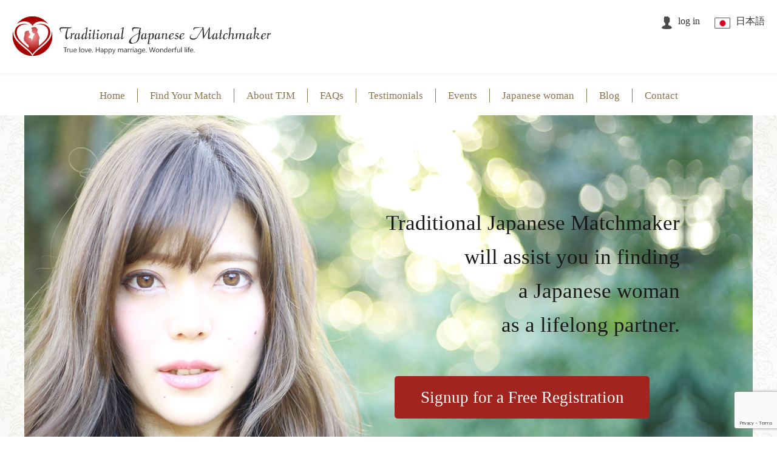

--- FILE ---
content_type: text/html; charset=UTF-8
request_url: https://traditionaljapanesematchmaker.us/tag/visa/
body_size: 19174
content:
<!DOCTYPE html>
<html>
<head>
<!-- Google Tag Manager -->
<link rel="stylesheet" href="https://traditionaljapanesematchmaker.us/wp-content/themes/tjm2/css/reset.css"><link rel="stylesheet" href="https://traditionaljapanesematchmaker.us/wp-content/themes/tjm2/style.css"><link rel="stylesheet" href="https://traditionaljapanesematchmaker.us/wp-content/themes/tjm2/css/sp.css" media="screen and (max-width: 767px)"><link rel="stylesheet" href="https://traditionaljapanesematchmaker.us/wp-content/themes/tjm2/css/pc.css" media="screen and (min-width: 768px)"><link rel="stylesheet" href="https://use.fontawesome.com/releases/v5.1.1/css/all.css"><style id='wp-img-auto-sizes-contain-inline-css' type='text/css'>img:is([sizes=auto i],[sizes^="auto," i]){contain-intrinsic-size:3000px 1500px}</style><style id='wp-emoji-styles-inline-css' type='text/css'>img.wp-smiley,img.emoji{display:inline!important;border:none!important;box-shadow:none!important;height:1em!important;width:1em!important;margin:0 .07em!important;vertical-align:-.1em!important;background:none!important;padding:0!important}</style><style id='wp-block-library-inline-css' type='text/css'>:root{--wp-block-synced-color:#7a00df;--wp-block-synced-color--rgb:122 , 0 , 223;--wp-bound-block-color:var(--wp-block-synced-color);--wp-editor-canvas-background:#ddd;--wp-admin-theme-color:#007cba;--wp-admin-theme-color--rgb:0 , 124 , 186;--wp-admin-theme-color-darker-10:#006ba1;--wp-admin-theme-color-darker-10--rgb:0 , 107 , 160.5;--wp-admin-theme-color-darker-20:#005a87;--wp-admin-theme-color-darker-20--rgb:0 , 90 , 135;--wp-admin-border-width-focus:2px}@media (min-resolution:192dpi){:root{--wp-admin-border-width-focus:1.5px}}.wp-element-button{cursor:pointer}:root .has-very-light-gray-background-color{background-color:#eee}:root .has-very-dark-gray-background-color{background-color:#313131}:root .has-very-light-gray-color{color:#eee}:root .has-very-dark-gray-color{color:#313131}:root .has-vivid-green-cyan-to-vivid-cyan-blue-gradient-background{background:linear-gradient(135deg,#00d084,#0693e3)}:root .has-purple-crush-gradient-background{background:linear-gradient(135deg,#34e2e4,#4721fb 50%,#ab1dfe)}:root .has-hazy-dawn-gradient-background{background:linear-gradient(135deg,#faaca8,#dad0ec)}:root .has-subdued-olive-gradient-background{background:linear-gradient(135deg,#fafae1,#67a671)}:root .has-atomic-cream-gradient-background{background:linear-gradient(135deg,#fdd79a,#004a59)}:root .has-nightshade-gradient-background{background:linear-gradient(135deg,#330968,#31cdcf)}:root .has-midnight-gradient-background{background:linear-gradient(135deg,#020381,#2874fc)}:root{--wp--preset--font-size--normal:16px;--wp--preset--font-size--huge:42px}.has-regular-font-size{font-size:1em}.has-larger-font-size{font-size:2.625em}.has-normal-font-size{font-size:var(--wp--preset--font-size--normal)}.has-huge-font-size{font-size:var(--wp--preset--font-size--huge)}.has-text-align-center{text-align:center}.has-text-align-left{text-align:left}.has-text-align-right{text-align:right}.has-fit-text{white-space:nowrap!important}#end-resizable-editor-section{display:none}.aligncenter{clear:both}.items-justified-left{justify-content:flex-start}.items-justified-center{justify-content:center}.items-justified-right{justify-content:flex-end}.items-justified-space-between{justify-content:space-between}.screen-reader-text{border:0;clip-path:inset(50%);height:1px;margin:-1px;overflow:hidden;padding:0;position:absolute;width:1px;word-wrap:normal!important}.screen-reader-text:focus{background-color:#ddd;clip-path:none;color:#444;display:block;font-size:1em;height:auto;left:5px;line-height:normal;padding:15px 23px 14px;text-decoration:none;top:5px;width:auto;z-index:100000}html :where(.has-border-color){border-style:solid}html :where([style*=border-top-color]){border-top-style:solid}html :where([style*=border-right-color]){border-right-style:solid}html :where([style*=border-bottom-color]){border-bottom-style:solid}html :where([style*=border-left-color]){border-left-style:solid}html :where([style*=border-width]){border-style:solid}html :where([style*=border-top-width]){border-top-style:solid}html :where([style*=border-right-width]){border-right-style:solid}html :where([style*=border-bottom-width]){border-bottom-style:solid}html :where([style*=border-left-width]){border-left-style:solid}html :where(img[class*=wp-image-]){height:auto;max-width:100%}:where(figure){margin:0 0 1em}html :where(.is-position-sticky){--wp-admin--admin-bar--position-offset:var(--wp-admin--admin-bar--height,0)}@media screen and (max-width:600px){html :where(.is-position-sticky){--wp-admin--admin-bar--position-offset:0}}</style><style id='global-styles-inline-css' type='text/css'>:root{--wp--preset--aspect-ratio--square:1;--wp--preset--aspect-ratio--4-3: 4/3;--wp--preset--aspect-ratio--3-4: 3/4;--wp--preset--aspect-ratio--3-2: 3/2;--wp--preset--aspect-ratio--2-3: 2/3;--wp--preset--aspect-ratio--16-9: 16/9;--wp--preset--aspect-ratio--9-16: 9/16;--wp--preset--color--black:#000;--wp--preset--color--cyan-bluish-gray:#abb8c3;--wp--preset--color--white:#fff;--wp--preset--color--pale-pink:#f78da7;--wp--preset--color--vivid-red:#cf2e2e;--wp--preset--color--luminous-vivid-orange:#ff6900;--wp--preset--color--luminous-vivid-amber:#fcb900;--wp--preset--color--light-green-cyan:#7bdcb5;--wp--preset--color--vivid-green-cyan:#00d084;--wp--preset--color--pale-cyan-blue:#8ed1fc;--wp--preset--color--vivid-cyan-blue:#0693e3;--wp--preset--color--vivid-purple:#9b51e0;--wp--preset--gradient--vivid-cyan-blue-to-vivid-purple:linear-gradient(135deg,#0693e3 0%,#9b51e0 100%);--wp--preset--gradient--light-green-cyan-to-vivid-green-cyan:linear-gradient(135deg,#7adcb4 0%,#00d082 100%);--wp--preset--gradient--luminous-vivid-amber-to-luminous-vivid-orange:linear-gradient(135deg,#fcb900 0%,#ff6900 100%);--wp--preset--gradient--luminous-vivid-orange-to-vivid-red:linear-gradient(135deg,#ff6900 0%,#cf2e2e 100%);--wp--preset--gradient--very-light-gray-to-cyan-bluish-gray:linear-gradient(135deg,#eee 0%,#a9b8c3 100%);--wp--preset--gradient--cool-to-warm-spectrum:linear-gradient(135deg,#4aeadc 0%,#9778d1 20%,#cf2aba 40%,#ee2c82 60%,#fb6962 80%,#fef84c 100%);--wp--preset--gradient--blush-light-purple:linear-gradient(135deg,#ffceec 0%,#9896f0 100%);--wp--preset--gradient--blush-bordeaux:linear-gradient(135deg,#fecda5 0%,#fe2d2d 50%,#6b003e 100%);--wp--preset--gradient--luminous-dusk:linear-gradient(135deg,#ffcb70 0%,#c751c0 50%,#4158d0 100%);--wp--preset--gradient--pale-ocean:linear-gradient(135deg,#fff5cb 0%,#b6e3d4 50%,#33a7b5 100%);--wp--preset--gradient--electric-grass:linear-gradient(135deg,#caf880 0%,#71ce7e 100%);--wp--preset--gradient--midnight:linear-gradient(135deg,#020381 0%,#2874fc 100%);--wp--preset--font-size--small:13px;--wp--preset--font-size--medium:20px;--wp--preset--font-size--large:36px;--wp--preset--font-size--x-large:42px;--wp--preset--spacing--20:.44rem;--wp--preset--spacing--30:.67rem;--wp--preset--spacing--40:1rem;--wp--preset--spacing--50:1.5rem;--wp--preset--spacing--60:2.25rem;--wp--preset--spacing--70:3.38rem;--wp--preset--spacing--80:5.06rem;--wp--preset--shadow--natural:6px 6px 9px rgba(0,0,0,.2);--wp--preset--shadow--deep:12px 12px 50px rgba(0,0,0,.4);--wp--preset--shadow--sharp:6px 6px 0 rgba(0,0,0,.2);--wp--preset--shadow--outlined:6px 6px 0 -3px #fff , 6px 6px #000;--wp--preset--shadow--crisp:6px 6px 0 #000}:where(.is-layout-flex){gap:.5em}:where(.is-layout-grid){gap:.5em}body .is-layout-flex{display:flex}.is-layout-flex{flex-wrap:wrap;align-items:center}.is-layout-flex > :is(*, div){margin:0}body .is-layout-grid{display:grid}.is-layout-grid > :is(*, div){margin:0}:where(.wp-block-columns.is-layout-flex){gap:2em}:where(.wp-block-columns.is-layout-grid){gap:2em}:where(.wp-block-post-template.is-layout-flex){gap:1.25em}:where(.wp-block-post-template.is-layout-grid){gap:1.25em}.has-black-color{color:var(--wp--preset--color--black)!important}.has-cyan-bluish-gray-color{color:var(--wp--preset--color--cyan-bluish-gray)!important}.has-white-color{color:var(--wp--preset--color--white)!important}.has-pale-pink-color{color:var(--wp--preset--color--pale-pink)!important}.has-vivid-red-color{color:var(--wp--preset--color--vivid-red)!important}.has-luminous-vivid-orange-color{color:var(--wp--preset--color--luminous-vivid-orange)!important}.has-luminous-vivid-amber-color{color:var(--wp--preset--color--luminous-vivid-amber)!important}.has-light-green-cyan-color{color:var(--wp--preset--color--light-green-cyan)!important}.has-vivid-green-cyan-color{color:var(--wp--preset--color--vivid-green-cyan)!important}.has-pale-cyan-blue-color{color:var(--wp--preset--color--pale-cyan-blue)!important}.has-vivid-cyan-blue-color{color:var(--wp--preset--color--vivid-cyan-blue)!important}.has-vivid-purple-color{color:var(--wp--preset--color--vivid-purple)!important}.has-black-background-color{background-color:var(--wp--preset--color--black)!important}.has-cyan-bluish-gray-background-color{background-color:var(--wp--preset--color--cyan-bluish-gray)!important}.has-white-background-color{background-color:var(--wp--preset--color--white)!important}.has-pale-pink-background-color{background-color:var(--wp--preset--color--pale-pink)!important}.has-vivid-red-background-color{background-color:var(--wp--preset--color--vivid-red)!important}.has-luminous-vivid-orange-background-color{background-color:var(--wp--preset--color--luminous-vivid-orange)!important}.has-luminous-vivid-amber-background-color{background-color:var(--wp--preset--color--luminous-vivid-amber)!important}.has-light-green-cyan-background-color{background-color:var(--wp--preset--color--light-green-cyan)!important}.has-vivid-green-cyan-background-color{background-color:var(--wp--preset--color--vivid-green-cyan)!important}.has-pale-cyan-blue-background-color{background-color:var(--wp--preset--color--pale-cyan-blue)!important}.has-vivid-cyan-blue-background-color{background-color:var(--wp--preset--color--vivid-cyan-blue)!important}.has-vivid-purple-background-color{background-color:var(--wp--preset--color--vivid-purple)!important}.has-black-border-color{border-color:var(--wp--preset--color--black)!important}.has-cyan-bluish-gray-border-color{border-color:var(--wp--preset--color--cyan-bluish-gray)!important}.has-white-border-color{border-color:var(--wp--preset--color--white)!important}.has-pale-pink-border-color{border-color:var(--wp--preset--color--pale-pink)!important}.has-vivid-red-border-color{border-color:var(--wp--preset--color--vivid-red)!important}.has-luminous-vivid-orange-border-color{border-color:var(--wp--preset--color--luminous-vivid-orange)!important}.has-luminous-vivid-amber-border-color{border-color:var(--wp--preset--color--luminous-vivid-amber)!important}.has-light-green-cyan-border-color{border-color:var(--wp--preset--color--light-green-cyan)!important}.has-vivid-green-cyan-border-color{border-color:var(--wp--preset--color--vivid-green-cyan)!important}.has-pale-cyan-blue-border-color{border-color:var(--wp--preset--color--pale-cyan-blue)!important}.has-vivid-cyan-blue-border-color{border-color:var(--wp--preset--color--vivid-cyan-blue)!important}.has-vivid-purple-border-color{border-color:var(--wp--preset--color--vivid-purple)!important}.has-vivid-cyan-blue-to-vivid-purple-gradient-background{background:var(--wp--preset--gradient--vivid-cyan-blue-to-vivid-purple)!important}.has-light-green-cyan-to-vivid-green-cyan-gradient-background{background:var(--wp--preset--gradient--light-green-cyan-to-vivid-green-cyan)!important}.has-luminous-vivid-amber-to-luminous-vivid-orange-gradient-background{background:var(--wp--preset--gradient--luminous-vivid-amber-to-luminous-vivid-orange)!important}.has-luminous-vivid-orange-to-vivid-red-gradient-background{background:var(--wp--preset--gradient--luminous-vivid-orange-to-vivid-red)!important}.has-very-light-gray-to-cyan-bluish-gray-gradient-background{background:var(--wp--preset--gradient--very-light-gray-to-cyan-bluish-gray)!important}.has-cool-to-warm-spectrum-gradient-background{background:var(--wp--preset--gradient--cool-to-warm-spectrum)!important}.has-blush-light-purple-gradient-background{background:var(--wp--preset--gradient--blush-light-purple)!important}.has-blush-bordeaux-gradient-background{background:var(--wp--preset--gradient--blush-bordeaux)!important}.has-luminous-dusk-gradient-background{background:var(--wp--preset--gradient--luminous-dusk)!important}.has-pale-ocean-gradient-background{background:var(--wp--preset--gradient--pale-ocean)!important}.has-electric-grass-gradient-background{background:var(--wp--preset--gradient--electric-grass)!important}.has-midnight-gradient-background{background:var(--wp--preset--gradient--midnight)!important}.has-small-font-size{font-size:var(--wp--preset--font-size--small)!important}.has-medium-font-size{font-size:var(--wp--preset--font-size--medium)!important}.has-large-font-size{font-size:var(--wp--preset--font-size--large)!important}.has-x-large-font-size{font-size:var(--wp--preset--font-size--x-large)!important}</style><style id='classic-theme-styles-inline-css' type='text/css'>.wp-block-button__link{color:#fff;background-color:#32373c;border-radius:9999px;box-shadow:none;text-decoration:none;padding:calc(.667em + 2px) calc(1.333em + 2px);font-size:1.125em}.wp-block-file__button{background:#32373c;color:#fff;text-decoration:none}</style><link rel='stylesheet' id='contact-form-7-css' href='https://traditionaljapanesematchmaker.us/wp-content/plugins/contact-form-7/includes/css/styles.css?ver=6.0.5' type='text/css' media='all'/><link rel='stylesheet' id='toc-screen-css' href='https://traditionaljapanesematchmaker.us/wp-content/plugins/table-of-contents-plus/screen.min.css?ver=2411.1' type='text/css' media='all'/><style id='akismet-widget-style-inline-css' type='text/css'>.a-stats{--akismet-color-mid-green:#357b49;--akismet-color-white:#fff;--akismet-color-light-grey:#f6f7f7;max-width:350px;width:auto}.a-stats *{all:unset;box-sizing:border-box}.a-stats strong{font-weight:600}.a-stats a.a-stats__link,.a-stats a.a-stats__link:visited,.a-stats a.a-stats__link:active{background:var(--akismet-color-mid-green);border:none;box-shadow:none;border-radius:8px;color:var(--akismet-color-white);cursor:pointer;display:block;font-family:-apple-system,BlinkMacSystemFont,'Segoe UI','Roboto','Oxygen-Sans','Ubuntu','Cantarell','Helvetica Neue',sans-serif;font-weight:500;padding:12px;text-align:center;text-decoration:none;transition:all .2s ease}.widget .a-stats a.a-stats__link:focus{background:var(--akismet-color-mid-green);color:var(--akismet-color-white);text-decoration:none}.a-stats a.a-stats__link:hover{filter:brightness(110%);box-shadow:0 4px 12px rgba(0,0,0,.06) , 0 0 2px rgba(0,0,0,.16)}.a-stats .count{color:var(--akismet-color-white);display:block;font-size:1.5em;line-height:1.4;padding:0 13px;white-space:nowrap}</style><style type="text/css" id="wp-custom-css">.graybox{padding:20px;border:solid 1px #ccc;background-color:#f3f3f3;margin-bottom:20px;display:flow-root}@media print,screen and (min-width:960px){.yellowbox,.redbox,.graybox{margin-bottom:20px}p,.st-kaiwa-hukidashi,.yellowbox,.graybox,.redbox,.post ul li,.post ol li,.post h5,.post h6,.post table tr td,table tr td{font-size:12px;line-height:25px}}@media only screen and (min-width:600px){.yellowbox,.redbox,.graybox{margin-bottom:20px}p,.st-kaiwa-hukidashi,.yellowbox,.graybox,.redbox,.post ul li,.post ol li,.post h5,.post h6{font-size:16px;line-height:30px}div{display:block}}@media print,screen and (min-width:960px){.oomozi{font-size:18pt;line-height:35px}}@media only screen and (min-width:600px){.oomozi{font-size:18pt;line-height:35px}.oomozi{font-size:18pt;line-height:35px;font-weight:bold}.huto{font-weight:bold}.detail_body a{color:#4682b4!important}a{background:transparent}.hutoaka{font-weight:bold;color:red}}@media only screen and (min-width:768px){.why_box2,.why_box{height:700px}}.flex-container{display:flex}.flex-item{margin:10px auto;padding:5px 10px;box-sizing:border-box;width:50%}.btn-flat-border{display:inline-block;padding:.3em 1em;text-decoration:none;color:#fdfdfd!important;border:solid 2px #a1251e;border-radius:3px;transition:.4s;background-color:#a1251e}.btn-flat-border:hover{background:#fdfdfd;color:#88744e!important;border-color:#88744e}div:not(#side) .list_ll li:nth-child(2) .list_link .top_list_title {font-size:1.2rem!important;font-weight:bold!important}div:not(#side) .list_ll .list_link .top_list_title {font-size:1.2rem!important;font-weight:bold!important}div:not(#side) .list_ll .list_link p {font-size:1.0rem!important}#toc_container{width:80%;border:1px solid #ddd;border-radius:4px;padding:1rem}#toc_container .toc_list li{background:none!important;margin:.5rem 0}#toc_container .toc_number:after{content:".";display:inline-block}#content h2,.main_body h2{font-size:189%}#content h3,.main_body h3{font-size:153.9%}#content h4,.main_body h4{font-size:132%}#content h5,.main_body h5{font-size:116%}#content h6,.main_body h6{font-size:116%}#side h2{font-size:100%}#side h3{font-size:100%}#side h4{font-size:100%}#side p{font-size:.9rem!important}@media screen and (max-width:767px){#content h2,.main_body h2{font-size:150%}#content h3,.main_body h3{font-size:140%}#content h4,.main_body h4{font-size:130%}#content h5,.main_body h5{font-size:120%}#content h6,.main_body h6{font-size:120%}}.video{position:relative;padding-bottom:56.25%;padding-top:25px;height:0}.video iframe{position:absolute;top:0;left:0;width:100%;height:100%}</style><link href="https://fonts.googleapis.com/css?family=Playball" rel="stylesheet"><script>(function(w,d,s,l,i){w[l]=w[l]||[];w[l].push({'gtm.start':new Date().getTime(),event:'gtm.js'});var f=d.getElementsByTagName(s)[0],j=d.createElement(s),dl=l!='dataLayer'?'&l='+l:'';j.async=true;j.src='https://www.googletagmanager.com/gtm.js?id='+i+dl;f.parentNode.insertBefore(j,f);})(window,document,'script','dataLayer','GTM-TTGQHFBS');</script>
<!-- End Google Tag Manager -->
<meta charset="UTF-8">
<meta http-equiv="X-UA-Compatible" content="IE=Edge">
<!--
<meta name="viewport" content="width=device-width, initial-scale=1.0, maximum-scale=1.0, user-scalable=0">
-->
<link rel="icon" href="https://traditionaljapanesematchmaker.us/wp-content/themes/tjm2/img/common/favicon.ico">
<link rel="apple-touch-icon" href="https://traditionaljapanesematchmaker.us/wp-content/themes/tjm2/img/common/apple-touch-icon.png">
<!--[if lt IE 9]>
<script src="https://cdn.jsdelivr.net/html5shiv/3.7.2/html5shiv.min.js"></script>
<script src="https://cdnjs.cloudflare.com/ajax/libs/respond.js/1.4.2/respond.min.js"></script>
<![endif]-->
<title>visa | Meet Japanese Women - Traditional Japanese MatchmakerMeet Japanese Women &#8211; Traditional Japanese Matchmaker</title>
<meta name="format-detection" content="telephone=no">
<!-- All in One SEO Pro 4.9.3 - aioseo.com -->
<meta name="robots" content="max-image-preview:large"/>
<meta name="google-site-verification" content="DlMdvHkr7w5C0dFR8Xl0OURyScj4dpF75VH6Uq9VZI0"/>
<meta name="keywords" content="japanese women,immigrationlawyer,greencard"/>
<link rel="canonical" href="https://traditionaljapanesematchmaker.us/tag/visa/"/>
<meta name="generator" content="All in One SEO Pro (AIOSEO) 4.9.3"/>
<meta property="og:locale" content="en_US"/>
<meta property="og:site_name" content="Meet Japanese Women - Traditional Japanese Matchmaker | The Best Matchmaking and Dating Service in Japan"/>
<meta property="og:type" content="article"/>
<meta property="og:title" content="visa | Meet Japanese Women - Traditional Japanese Matchmaker"/>
<meta property="og:url" content="https://traditionaljapanesematchmaker.us/tag/visa/"/>
<meta property="article:publisher" content="https://www.facebook.com/meetjapanesewoman/"/>
<meta name="twitter:card" content="summary"/>
<meta name="twitter:site" content="@meet_japan_lady"/>
<meta name="twitter:title" content="visa | Meet Japanese Women - Traditional Japanese Matchmaker"/>
<script type="application/ld+json" class="aioseo-schema">
			{"@context":"https:\/\/schema.org","@graph":[{"@type":"BreadcrumbList","@id":"https:\/\/traditionaljapanesematchmaker.us\/tag\/visa\/#breadcrumblist","itemListElement":[{"@type":"ListItem","@id":"https:\/\/traditionaljapanesematchmaker.us#listItem","position":1,"name":"Home","item":"https:\/\/traditionaljapanesematchmaker.us","nextItem":{"@type":"ListItem","@id":"https:\/\/traditionaljapanesematchmaker.us\/tag\/visa\/#listItem","name":"visa"}},{"@type":"ListItem","@id":"https:\/\/traditionaljapanesematchmaker.us\/tag\/visa\/#listItem","position":2,"name":"visa","previousItem":{"@type":"ListItem","@id":"https:\/\/traditionaljapanesematchmaker.us#listItem","name":"Home"}}]},{"@type":"CollectionPage","@id":"https:\/\/traditionaljapanesematchmaker.us\/tag\/visa\/#collectionpage","url":"https:\/\/traditionaljapanesematchmaker.us\/tag\/visa\/","name":"visa | Meet Japanese Women - Traditional Japanese Matchmaker","inLanguage":"en-US","isPartOf":{"@id":"https:\/\/traditionaljapanesematchmaker.us\/#website"},"breadcrumb":{"@id":"https:\/\/traditionaljapanesematchmaker.us\/tag\/visa\/#breadcrumblist"}},{"@type":"Organization","@id":"https:\/\/traditionaljapanesematchmaker.us\/#organization","name":"Traditional Japanese Matchmaker","description":"The Best Matchmaking and Dating Service in Japan","url":"https:\/\/traditionaljapanesematchmaker.us\/","telephone":"+14434705750","logo":{"@type":"ImageObject","url":"https:\/\/traditionaljapanesematchmaker.us\/wp-content\/uploads\/2020\/10\/cropped-tjm_favi-1.png","@id":"https:\/\/traditionaljapanesematchmaker.us\/tag\/visa\/#organizationLogo","width":512,"height":512},"image":{"@id":"https:\/\/traditionaljapanesematchmaker.us\/tag\/visa\/#organizationLogo"},"sameAs":["https:\/\/www.facebook.com\/meetjapanesewoman\/","https:\/\/twitter.com\/meet_japan_lady","https:\/\/www.instagram.com\/naoko_matsumoto_matchmaker\/"]},{"@type":"WebSite","@id":"https:\/\/traditionaljapanesematchmaker.us\/#website","url":"https:\/\/traditionaljapanesematchmaker.us\/","name":"Meet Japanese Women - Traditional Japanese Matchmaker","alternateName":"Matchmaking Dating and Coarching Services in USA","description":"The Best Matchmaking and Dating Service in Japan","inLanguage":"en-US","publisher":{"@id":"https:\/\/traditionaljapanesematchmaker.us\/#organization"}}]}
		</script>
<!-- All in One SEO Pro -->
<link rel="alternate" type="application/rss+xml" title="Meet Japanese Women - Traditional Japanese Matchmaker &raquo; visa Tag Feed" href="https://traditionaljapanesematchmaker.us/tag/visa/feed/"/>
<!-- This site uses the Google Analytics by MonsterInsights plugin v9.4.1 - Using Analytics tracking - https://www.monsterinsights.com/ -->
<!-- Note: MonsterInsights is not currently configured on this site. The site owner needs to authenticate with Google Analytics in the MonsterInsights settings panel. -->
<!-- No tracking code set -->
<!-- / Google Analytics by MonsterInsights -->
<script type="text/javascript" src="https://traditionaljapanesematchmaker.us/wp-includes/js/jquery/jquery.min.js?ver=3.7.1" id="jquery-core-js"></script>
<script type="text/javascript" src="https://traditionaljapanesematchmaker.us/wp-includes/js/jquery/jquery-migrate.min.js?ver=3.4.1" id="jquery-migrate-js"></script>
<link rel="https://api.w.org/" href="https://traditionaljapanesematchmaker.us/wp-json/"/><link rel="alternate" title="JSON" type="application/json" href="https://traditionaljapanesematchmaker.us/wp-json/wp/v2/tags/165"/><link rel="EditURI" type="application/rsd+xml" title="RSD" href="https://traditionaljapanesematchmaker.us/xmlrpc.php?rsd"/>
<meta name="generator" content="WordPress 6.9"/>
<link rel="icon" href="https://traditionaljapanesematchmaker.us/wp-content/uploads/2020/10/cropped-tjm_favi-1-32x32.png" sizes="32x32"/>
<link rel="icon" href="https://traditionaljapanesematchmaker.us/wp-content/uploads/2020/10/cropped-tjm_favi-1-192x192.png" sizes="192x192"/>
<link rel="apple-touch-icon" href="https://traditionaljapanesematchmaker.us/wp-content/uploads/2020/10/cropped-tjm_favi-1-180x180.png"/>
<meta name="msapplication-TileImage" content="https://traditionaljapanesematchmaker.us/wp-content/uploads/2020/10/cropped-tjm_favi-1-270x270.png"/>
<!-- Global site tag (gtag.js) - Google Analytics -->
<script async src="https://www.googletagmanager.com/gtag/js?id=UA-874967-5"></script>
<script>window.dataLayer=window.dataLayer||[];function gtag(){dataLayer.push(arguments);}gtag('js',new Date());gtag('config','UA-874967-5');</script>
<meta name="facebook-domain-verification" content="71ttmheoryhuxznyqsn3uxk5v6i2ji"/>
<!-- Google tag (gtag.js) -->
<script async src="https://www.googletagmanager.com/gtag/js?id=G-LY1YYNH5KE"></script>
<script>window.dataLayer=window.dataLayer||[];function gtag(){dataLayer.push(arguments);}gtag('js',new Date());gtag('config','G-LY1YYNH5KE');</script>
<script src="https://ajax.googleapis.com/ajax/libs/jquery/1.11.1/jquery.min.js"></script>
<script src="https://cdnjs.cloudflare.com/ajax/libs/jquery-cookie/1.4.1/jquery.cookie.min.js"></script>
<script type="text/javascript">$(function(){var ua=navigator.userAgent;if((ua.indexOf('iPhone')>0)||ua.indexOf('iPod')>0||(ua.indexOf('Android')>0&&ua.indexOf('Mobile')>0)){$('head').prepend('<meta name="viewport" content="width=device-width, initial-scale=1.0, maximum-scale=1.0, user-scalable=0">');}else{$('head').prepend('<meta name="viewport" content="width=1200">');}});</script>
<!-- Facebook Pixel Code -->
<script>!function(f,b,e,v,n,t,s){if(f.fbq)return;n=f.fbq=function(){n.callMethod?n.callMethod.apply(n,arguments):n.queue.push(arguments)};if(!f._fbq)f._fbq=n;n.push=n;n.loaded=!0;n.version='2.0';n.queue=[];t=b.createElement(e);t.async=!0;t.src=v;s=b.getElementsByTagName(e)[0];s.parentNode.insertBefore(t,s)}(window,document,'script','https://connect.facebook.net/en_US/fbevents.js');fbq('init','1769893609968122');fbq('track','PageView');</script>
<noscript><img height="1" width="1" style="display:none" src="https://www.facebook.com/tr?id=1769893609968122&ev=PageView&noscript=1"/></noscript>
<!-- End Facebook Pixel Code -->
<!-- Google tag (gtag.js) -->
<script async src="https://www.googletagmanager.com/gtag/js?id=G-XP9ZBVHQLK"></script>
<script>window.dataLayer=window.dataLayer||[];function gtag(){dataLayer.push(arguments);}gtag('js',new Date());gtag('config','G-XP9ZBVHQLK');</script>
<script type="application/ld+json">
{
  "@context": "https://schema.org",
  "@type": "Organization",
  "name": "Traditional Japanese Matchmaker",
  "url": "https://traditionaljapanesematchmaker.us/",
  "logo": "https://traditionaljapanesematchmaker.us/wp-content/themes/tjm2/img/header_logo.png",
  "description": "Traditional Japanese Matchmaker is a leading Asian matchmaking service for gentlemen seeking to marry Japanese women. With over 27 years of experience, we have helped many couples find love and happiness.",
  "sameAs": [
    "https://www.instagram.com/naoko_matsumoto_matchmaker/",
    "https://www.facebook.com/meetjapanesewoman/"
  ]
}
</script>
</head>
<body><noscript><meta HTTP-EQUIV="refresh" content="0;url='https://traditionaljapanesematchmaker.us/tag/visa/?PageSpeed=noscript'" /><style><!--table,div,span,font,p{display:none} --></style><div style="display:block">Please click <a href="https://traditionaljapanesematchmaker.us/tag/visa/?PageSpeed=noscript">here</a> if you are not redirected within a few seconds.</div></noscript>
<!-- Google Tag Manager (noscript) -->
<noscript><iframe src="https://www.googletagmanager.com/ns.html?id=GTM-TTGQHFBS" height="0" width="0" style="display:none;visibility:hidden"></iframe></noscript>
<!-- End Google Tag Manager (noscript) -->
<div id="container">
<header>
<div class="inner">
<div class="header_box cf">
<div class="header_left">
<div class="header_logo">
<a href="https://traditionaljapanesematchmaker.us">
<img src="https://traditionaljapanesematchmaker.us/wp-content/themes/tjm2/img/header_logo.png" alt="Traditional Japanese Matchmaker">
</a>
</div>
</div>
<div class="header_right">
<p><a href="https://traditionaljapanesematchmaker.net/" target="_blank"><img src="https://traditionaljapanesematchmaker.us/wp-content/themes/tjm2/img/japan.png" alt="japan">日本語</a></p>
<p><a href="https://j-globe.net/member/login" target="_blank"><img src="https://traditionaljapanesematchmaker.us/wp-content/themes/tjm2/img/man_icon.jpg" alt="login">log in</a></p>
</div>
</div>
</div>
<div class="pc">
<nav class="header_menu">
<div class="inner">
<ul class="cf">
<li><a href="https://traditionaljapanesematchmaker.us"><span>Home</span></a></li>
<li><a href="javascript:void();" class="over1"><span>Find Your Match</span></a></li>
<li><a href="javascript:void();" class="over2"><span>About TJM</span></a></li>
<li><a href="https://traditionaljapanesematchmaker.us/faqs/"><span>FAQs</span></a></li>
<li><a href="https://traditionaljapanesematchmaker.us/testimonials/"><span>Testimonials</span></a></li>
<li><a href="https://traditionaljapanesematchmaker.us/events/"><span>Events</span></a></li>
<li><a href="https://traditionaljapanesematchmaker.us/japanese-woman/"><span>Japanese woman</span></a></li>
<li><a href="https://traditionaljapanesematchmaker.us/blog/"><span>Blog</span></a></li>
<li><a href="https://traditionaljapanesematchmaker.us/contact/"><span>Contact</span></a></li>
</ul>
</div>
</nav>
<div class="inner">
<div class="header_over over1_box">
<ul>
<li><a href="https://traditionaljapanesematchmaker.us/find-your-match/"><span>7 Steps</span></a></li>
<li><a href="https://traditionaljapanesematchmaker.us/qualifications/"><span>Qualifications</span></a></li>
<li><a href="https://traditionaljapanesematchmaker.us/free-registration/"><span>Free Registration</span></a></li>
<li><a href="https://traditionaljapanesematchmaker.us/free-consultation/"><span>Free Consultation</span></a></li>
<li><a href="https://traditionaljapanesematchmaker.us/profile-registration/"><span>Profile Registration</span></a></li>
<li><a href="https://traditionaljapanesematchmaker.us/full-membership/"><span>Full Membership</span></a></li>
<li><a href="https://traditionaljapanesematchmaker.us/pricing/"><span>Pricing</span></a></li>
<li><a href="https://traditionaljapanesematchmaker.us/tips/"><span>Tips</span></a></li>
</ul>
</div>
<div class="header_over over2_box">
<ul>
<li><a href="https://traditionaljapanesematchmaker.us/what-is-tjm/"><span>What is TJM</span></a></li>
<li><a href="https://traditionaljapanesematchmaker.us/company-overview/"><span>Company Overview</span></a></li>
<li><a href="https://traditionaljapanesematchmaker.us/ourteam/"><span>Our Team</span></a></li>
</ul>
</div>
</div>
</div>
<div class="sp">
<nav class="header_menu">
<p id="header_close"><i class="fa fa-times"></i></p>
<div class="inner">
<ul class="cf">
<li><a href="https://traditionaljapanesematchmaker.us"><span class="f-w-bold">Home</span></a></li>
<li class="overlink">
<span class="f-w-bold">Find Your Match</span><span class="overlink_btn open_btn"></span>
<ul class="s_link">
<li> - <a href="https://traditionaljapanesematchmaker.us/find-your-match/"><span>7 Steps</span></a></li>
<li> - <a href="https://traditionaljapanesematchmaker.us/qualifications/"><span>Qualifications</span></a></li>
<li> - <a href="https://traditionaljapanesematchmaker.us/free-registration/"><span>Free Registration</span></a></li>
<li> - <a href="https://traditionaljapanesematchmaker.us/free-consultation/"><span>Free Consultation</span></a></li>
<li> - <a href="https://traditionaljapanesematchmaker.us/profile-registration/"><span>Profile Registration</span></a></li>
<li> - <a href="https://traditionaljapanesematchmaker.us/full-membership/"><span>Full Membership</span></a></li>
<li> - <a href="https://traditionaljapanesematchmaker.us/tips/"><span>Tips</span></a></li>
</ul>
</li>
<li class="overlink">
<span class="f-w-bold">About TJM</span><span class="overlink_btn open_btn"></span>
<ul class="s_link">
<li> - <a href="https://traditionaljapanesematchmaker.us/what-is-tjm/"><span>What is TJM</span></a></li>
<li> - <a href="https://traditionaljapanesematchmaker.us/company-overview/"><span>Company Overview</span></a></li>
<li> - <a href="https://traditionaljapanesematchmaker.us/ourteam/"><span>Our Team</span></a></li>
</ul>
</li>
<li><a href="https://traditionaljapanesematchmaker.us/faqs/"><span class="f-w-bold">FAQs</span></a></li>
<li><a href="https://traditionaljapanesematchmaker.us/testimonials/"><span class="f-w-bold">Testimonials</span></a></li>
<li><a href="https://traditionaljapanesematchmaker.us/events/"><span class="f-w-bold">Events</span></a></li>
<li><a href="https://traditionaljapanesematchmaker.us/japanese-woman/"><span class="f-w-bold">Japanese woman</span></a></li>
<li><a href="https://traditionaljapanesematchmaker.us/blog/"><span class="f-w-bold">Blog</span></a></li>
<li><a href="https://traditionaljapanesematchmaker.us/contact/"><span class="f-w-bold">Contact</span></a></li>
<li><a href="https://j-globe.net/member/login" target="_blank"><span class="f-w-bold">Member Log in</span></a></li>
<li><a href="https://traditionaljapanesematchmaker.net/" target="_blank"><span class="f-w-bold">Japanese</span></a></li>
</ul>
</div>
</nav>
</div>
<p class="header_menu_btn sp"><i class="fa fa-bars"></i></p>
</header>
<section class="top_img">
<div class="inner">
<ul class="bxslider">
<li>
<div class="top_img_box top_img_box_right">
<h1>Traditional Japanese Matchmaker<br/>
will assist you in finding <br/>
a Japanese woman <br/>
as a lifelong partner.</h1>
<p class="btn"><a href="http://traditionaljapanesematchmaker.us/free-registration/">Signup for a Free Registration</a></p>
<img width="1200" height="680" src="https://traditionaljapanesematchmaker.us/wp-content/uploads/2019/02/slider_img1.jpg" class="attachment-full size-full" alt="Traditional Japanese Matchmaker - Asian matchmaking service for gentlemen seeking to marry a Japanese woman" decoding="async" fetchpriority="high" srcset="https://traditionaljapanesematchmaker.us/wp-content/uploads/2019/02/slider_img1.jpg 1200w, https://traditionaljapanesematchmaker.us/wp-content/uploads/2019/02/slider_img1-300x170.jpg 300w, https://traditionaljapanesematchmaker.us/wp-content/uploads/2019/02/slider_img1-768x435.jpg 768w, https://traditionaljapanesematchmaker.us/wp-content/uploads/2019/02/slider_img1-1024x580.jpg 1024w" sizes="(max-width: 1200px) 100vw, 1200px"/>	</div>
</li>
<li>
<div class="top_img_box top_img_box_left">
<h1>Do you wish to marry <br/>
a Japanese woman?<br/>
<br/>
</h1>
<p class="btn"><a href="https://traditionaljapanesematchmaker.us/free-registration/" target="_blank">Start Your Search Today</a></p>
<img width="1200" height="680" src="https://traditionaljapanesematchmaker.us/wp-content/uploads/2019/12/japanese_women2_1200x680_new-1.jpg" class="attachment-full size-full" alt="Japanese Women - Meet authentic Japanese women seeking marriage with Traditional Japanese Matchmaker" decoding="async" srcset="https://traditionaljapanesematchmaker.us/wp-content/uploads/2019/12/japanese_women2_1200x680_new-1.jpg 1200w, https://traditionaljapanesematchmaker.us/wp-content/uploads/2019/12/japanese_women2_1200x680_new-1-300x170.jpg 300w, https://traditionaljapanesematchmaker.us/wp-content/uploads/2019/12/japanese_women2_1200x680_new-1-1024x580.jpg 1024w, https://traditionaljapanesematchmaker.us/wp-content/uploads/2019/12/japanese_women2_1200x680_new-1-768x435.jpg 768w" sizes="(max-width: 1200px) 100vw, 1200px"/>	</div>
</li>
<li>
<div class="top_img_box top_img_box_left">
<h1>Why Are We So Successful?<br/>
</h1>
<p class="btn"><a href="https://traditionaljapanesematchmaker.us/free-registration/" target="_blank">Schedule Your Free Consultation</a></p>
<img width="1200" height="680" src="https://traditionaljapanesematchmaker.us/wp-content/uploads/2019/12/japanese_women_1200x680-1.jpg" class="attachment-full size-full" alt="Japanese Woman matchmaking" decoding="async" srcset="https://traditionaljapanesematchmaker.us/wp-content/uploads/2019/12/japanese_women_1200x680-1.jpg 1200w, https://traditionaljapanesematchmaker.us/wp-content/uploads/2019/12/japanese_women_1200x680-1-300x170.jpg 300w, https://traditionaljapanesematchmaker.us/wp-content/uploads/2019/12/japanese_women_1200x680-1-1024x580.jpg 1024w, https://traditionaljapanesematchmaker.us/wp-content/uploads/2019/12/japanese_women_1200x680-1-768x435.jpg 768w" sizes="(max-width: 1200px) 100vw, 1200px"/>	</div>
</li>
</ul>
</div>
</section>
<div id="content">
<section id="top_asian_dating">
<div class="inner_ss">
<div class="sub_title_box"><h2 class="sub_title">Asian Matchmaking Service in US</h2></div>
<p class="caption">Want to Marry an Asian Woman, Especially Japanese Woman?</p>
<p>Traditional Japanese Matchmaker (TJM) is an Asian matchmaking service for gentlemen all over the world who want to marry especially a Traditional Japanese woman.
<br><br>
Over the past 25 years, Traditional Japanese Matchmaker has been one of the top Asian matchmaking services in the US. We have assisted many of our members become happily married couples and they have spread to many countries in the world.</p>
<br>
<p class="btn"><a href="/free-registration/">Signup for a Free Registration</a></p>
<br>
<p class="more"><a href="https://traditionaljapanesematchmaker.us/what-is-tjm/">more...</a></p>
</div>
</section>
<section id="top_matchmaking_japan">
<div class="inner_ss">
<div class="sub_title_box"><h2 class="sub_title">Meet Japanese Women</h2></div>
<p class="caption">He married a wonderful Japanese woman!</p>
<div class="video"><iframe width="560" height="315" src="https://www.youtube.com/embed/zdquI1TnmIs?si=NjQq-PDrMbmJUGj9" title="YouTube video player" frameborder="0" allow="accelerometer; autoplay; clipboard-write; encrypted-media; gyroscope; picture-in-picture; web-share" allowfullscreen></iframe></div>
<br>Now it's your turn! Start by booking a free online consultation with us.
<p><a href="https://traditionaljapanesematchmaker.us/free-consultation/">more...</a></p><br>
<p class="caption">Love Across Cultures: David and Satoko's Story</p>
<div class="video"><iframe width="560" height="315" src="https://www.youtube.com/embed/wrxn51vO94Y?si=6TnF8tQJw4QllueD" title="YouTube video player" frameborder="0" allow="accelerometer; autoplay; clipboard-write; encrypted-media; gyroscope; picture-in-picture; web-share" allowfullscreen></iframe></div>
<br><br>
We would like to present the happy testimonial of one of TJM’s most joyous and successful couples, David and Satoko. Their story serves as an inspiring blueprint for discovering love in the most unexpected moments.</p>
<p><a href="https://traditionaljapanesematchmaker.us/blog/david-satoko/">more...</a></p>
</div>
</section>
<section id="top_high">
<div class="inner_ss">
<div class="sub_title_box"><h2 class="sub_title">High Success Rate</h2></div>
<p class="caption">Why is TJM's Matchmaking So Successful?</p>
<p>The goal of all of our members is “marriage” not “dating”. We measure success when our members “get married” unlike typical online dating sites which have no criteria. If you really want to marry a Japanese woman, this is the right place.
<br><br>
Over 25 years, Traditional Japanese Matchmakers has built a solid reputation as the most reliable and successful matchmaker for gentlemen seeking to marry a Japanese woman. If you are ready to get serious about finding love and marriage, we are here to help you make your dream come true.</p>
<p class="more"><a href="/blog/tips-for-men/mjls-high-success-rate/">more...</a></p>
</div>
</section>
<section id="top_why">
<div class="inner_ss">
<div class="sub_title_box"><h2 class="sub_title">Why TJM</h2></div>
<p class="caption">Japanese Women Only</p>
<p>99% of our female members are Japanese who were born or grew up in Japan. If you are searching for a "Traditional" and "Authentic" Japanese woman, this is the right place.</p>
<p class="caption sec">Personalized Matchmaking</p>
<p>We base our system on one on one consultations which covers all members’ personal needs. We also include pre-screening of our members in order to ensure safe introductions. Our effective and efficient methodology ensures a successful outcome for you.</p>
<p class="caption sec">Japan's Number One Matchmaking Service</p>
<p>We are one of the top international matchmaking agencies in Japan. We specialize in introducing single professionals and Japanese women. We are proud of helping to create many happy marriages for over 25 years.</p>
</div>
</section>
<section id="top_testimonials">
<div class="inner_ss">
<div class="sub_title_box"><h2 class="sub_title">Testimonials</h2></div>
<a href="https://traditionaljapanesematchmaker.us/testimonial_posttype/message-from-a-r-italy/">
<div class="top_testimonials_box cf">
<div class="img">
<img width="390" height="390" src="https://traditionaljapanesematchmaker.us/wp-content/uploads/2019/12/Congratulations_original-1-390x390.png" class="attachment-photo390_390 size-photo390_390" alt="Testimonials from TJM Members who got married a Japanese woman." decoding="async" srcset="https://traditionaljapanesematchmaker.us/wp-content/uploads/2019/12/Congratulations_original-1-390x390.png 390w, https://traditionaljapanesematchmaker.us/wp-content/uploads/2019/12/Congratulations_original-1-150x150.png 150w, https://traditionaljapanesematchmaker.us/wp-content/uploads/2019/12/Congratulations_original-1-470x470.png 470w" sizes="(max-width: 390px) 100vw, 390px"/>	</div>
<div class="detail">
<h3>Message from A &#038; R (Italy)</h3>
<p>
ルナさん、直子さん、スタッフの方々へ
&nbsp;
御社からご紹介いただいた男性と幸せに日々暮らせていることに感謝の日々です。本当にありがとうございます。
&nbsp;…	</p>
</div>
</div>
</a>
<a href="https://traditionaljapanesematchmaker.us/testimonial_posttype/message-from-r-california/">
<div class="top_testimonials_box cf">
<div class="img">
<img width="390" height="390" src="https://traditionaljapanesematchmaker.us/wp-content/uploads/2019/12/Congratulations_original-1-390x390.png" class="attachment-photo390_390 size-photo390_390" alt="Testimonials from TJM Members who got married a Japanese woman." decoding="async" srcset="https://traditionaljapanesematchmaker.us/wp-content/uploads/2019/12/Congratulations_original-1-390x390.png 390w, https://traditionaljapanesematchmaker.us/wp-content/uploads/2019/12/Congratulations_original-1-150x150.png 150w, https://traditionaljapanesematchmaker.us/wp-content/uploads/2019/12/Congratulations_original-1-470x470.png 470w" sizes="(max-width: 390px) 100vw, 390px"/>	</div>
<div class="detail">
<h3>Message from R (California)</h3>
<p>
We have been married for 7 months and very happy.
While we are still navigating the vis…	</p>
</div>
</div>
</a>
<a href="https://traditionaljapanesematchmaker.us/testimonial_posttype/steve-and-luna-minnesota/">
<div class="top_testimonials_box cf">
<div class="img">
<img width="390" height="390" src="https://traditionaljapanesematchmaker.us/wp-content/uploads/2019/12/Steve_Luna-1-390x390.png" class="attachment-photo390_390 size-photo390_390" alt="Steve and Luna - Success story of marrying a Japanese woman with Traditional Japanese Matchmaker" decoding="async" srcset="https://traditionaljapanesematchmaker.us/wp-content/uploads/2019/12/Steve_Luna-1-390x390.png 390w, https://traditionaljapanesematchmaker.us/wp-content/uploads/2019/12/Steve_Luna-1-150x150.png 150w, https://traditionaljapanesematchmaker.us/wp-content/uploads/2019/12/Steve_Luna-1-470x470.png 470w" sizes="(max-width: 390px) 100vw, 390px"/>	</div>
<div class="detail">
<h3>Steve and Luna (Minnesota)</h3>
<p>
I had recently moved back from living Japan and I wanted to meet someone who could keep me…	</p>
</div>
</div>
</a>
<div class='sp'>	<a href="https://traditionaljapanesematchmaker.us/testimonial_posttype/3905/">
<div class="top_testimonials_box cf">
<div class="img">
<img width="390" height="390" src="https://traditionaljapanesematchmaker.us/wp-content/uploads/2019/12/tandj_canada-1-390x390.png" class="attachment-photo390_390 size-photo390_390" alt="marry a japanese women" decoding="async" srcset="https://traditionaljapanesematchmaker.us/wp-content/uploads/2019/12/tandj_canada-1-390x390.png 390w, https://traditionaljapanesematchmaker.us/wp-content/uploads/2019/12/tandj_canada-1-150x150.png 150w, https://traditionaljapanesematchmaker.us/wp-content/uploads/2019/12/tandj_canada-1-470x470.png 470w" sizes="(max-width: 390px) 100vw, 390px"/>	</div>
<div class="detail">
<h3>Message from T &#038; J (Canada)</h3>
<p>
Hello Naoko,
I just wanted to share some happy news with you. Last weekend, J (her name) …	</p>
</div>
</div>
</a>
</div>	<p class="more"><a href="/testimonials/">more...</a></p>
</div>
</section>
<section id="top_tips">
<div class="inner_ss">
<img src="https://traditionaljapanesematchmaker.us/wp-content/themes/tjm2/img/icon3.png" alt="" width="80" class="aligncenter m60t">
<div class="sub_title_box"><h2 class="sub_title4">Tips</h2></div>
<div class="list">
<ul class="cf">
<li>
<a href="https://traditionaljapanesematchmaker.us/blog/naoko-matsumoto-matchmaker/">
<div class="top_list_box">
<img width="592" height="380" src="https://traditionaljapanesematchmaker.us/wp-content/uploads/2025/12/なおこ2026-1-592x380.png" class="attachment-photo592_380 size-photo592_380" alt="Happy New Year 2026 from Naoko Matsumoto Matchmaker" decoding="async"/>	<!--<p class="cate blog">Tips</p>-->
</div>
<div class="top_list_title">
Happy New Year 2026	</div>
<p class="cate2 blog">Tips</p>
</a>
</li>
<li>
<a href="https://traditionaljapanesematchmaker.us/blog/international-marriage-after-50/">
<div class="top_list_box">
<img width="592" height="380" src="https://traditionaljapanesematchmaker.us/wp-content/uploads/2025/12/TJM_US_20250831のコピー-592x380.png" class="attachment-photo592_380 size-photo592_380" alt="International Marriage After 50: Why Action Matters More Than Timing" decoding="async"/>	<!--<p class="cate blog">Tips</p>-->
</div>
<div class="top_list_title">
Not “Someday,” but Now ― Why Waiting Costs More Than You Think After 50	</div>
<p class="cate2 blog">Tips</p>
</a>
</li>
<li>
<a href="https://traditionaljapanesematchmaker.us/blog/meet-your-future-wife-in-3-months/">
<div class="top_list_box">
<img width="592" height="380" src="https://traditionaljapanesematchmaker.us/wp-content/uploads/2025/09/TJMUS_202510-592x380.png" class="attachment-photo592_380 size-photo592_380" alt="Meet Your Future Wife in 3 Months" decoding="async"/>	<!--<p class="cate blog">Tips</p>-->
</div>
<div class="top_list_title">
Meet Your Future Wife in 3 Months — Make Marriage Your Life Project	</div>
<p class="cate2 blog">Tips</p>
</a>
</li>
<li class='sp'>
<a href="https://traditionaljapanesematchmaker.us/blog/dating-japanese-women/">
<div class="top_list_box">
<img width="592" height="380" src="https://traditionaljapanesematchmaker.us/wp-content/uploads/2025/09/TJMUS_20250901-592x380.png" class="attachment-photo592_380 size-photo592_380" alt="What Foreign Men Should Know When Dating Japanese Women" decoding="async"/>	<!--<p class="cate blog">Tips</p>-->
</div>
<div class="top_list_title">
Understanding Physical Touch in Japanese Culture: What Foreign Men Should Know When Dating Japanese Women	</div>
<p class="cate2 blog">Tips</p>
</a>
</li>
</ul>
</div>
<p class="more"><a href="/tips-for-men/">more...</a></p>
</div>
</section>
<section id="top_news">
<div class="inner_ss">
<img src="https://traditionaljapanesematchmaker.us/wp-content/themes/tjm2/img/icon3.png" alt="" width="80" class="aligncenter m60t">
<div class="sub_title_box"><h2 class="sub_title4">News</h2></div>
<div class="list">
<ul class="cf">
<li>
<a href="https://traditionaljapanesematchmaker.us/blog/love-sparks-suddenly/">
<div class="top_list_box">
<img width="592" height="380" src="https://traditionaljapanesematchmaker.us/wp-content/uploads/2026/01/2026_ZOOMイベント-4-592x380.png" class="attachment-photo592_380 size-photo592_380" alt="Meet Japanese women | Love Sparks Suddenly" decoding="async"/>	<!--<p class="cate blog">News</p>-->
</div>
<div class="top_list_title">
Love Sparks Suddenly, But Only Your Dedication Can Make it a True Destiny	</div>
<p class="cate2 blog">News</p>
<p class="date">2026.01.14</p>
</a>
</li>
<li>
<a href="https://traditionaljapanesematchmaker.us/events/tokyo-event-2025/">
<div class="top_list_box">
<img width="592" height="380" src="https://traditionaljapanesematchmaker.us/wp-content/uploads/2025/09/EVENT英語ヨコナガ-1-592x380.png" class="attachment-photo592_380 size-photo592_380" alt="Meet Japanese Women in Tokyo – 4 Exclusive Singles Events in November 2025" decoding="async"/>	<!--<p class="cate blog">News</p>-->
</div>
<div class="top_list_title">
Tokyo Singles Events Nov 8–9 – Meet Japanese Women | TJM International Matchmaking Weekend	</div>
<p class="cate2 blog">News</p>
<p class="date">2025.09.14</p>
</a>
</li>
<li>
<a href="https://traditionaljapanesematchmaker.us/blog/los-angeles-matching-event-2025/">
<div class="top_list_box">
<img width="592" height="380" src="https://traditionaljapanesematchmaker.us/wp-content/uploads/2025/08/BLOG-MENのコピー-2-592x380.png" class="attachment-photo592_380 size-photo592_380" alt="Meet Japanese Women at Los Angeles Exclusive Matchmaking BBQ Party – September 20, 2025, hosted by Traditional Japanese Matchmaker" decoding="async"/>	<!--<p class="cate blog">News</p>-->
</div>
<div class="top_list_title">
Find Your Japanese Match in Los Angeles: Exclusive Poolside BBQ Event on Sep 20th	</div>
<p class="cate2 blog">News</p>
<p class="date">2025.08.14</p>
</a>
</li>
<li class='sp'>
<a href="https://traditionaljapanesematchmaker.us/blog/free-international-marriage-consultation-in-new-york-city-june-15-2025-limited-to-5-participants/">
<div class="top_list_box">
<img width="592" height="380" src="https://traditionaljapanesematchmaker.us/wp-content/uploads/2025/06/20250615-Free-Consultation-in-NY--592x380.png" class="attachment-photo592_380 size-photo592_380" alt="20250615 Free Consultation in NY" decoding="async"/>	<!--<p class="cate blog">News</p>-->
</div>
<div class="top_list_title">
Free International Marriage Consultation in New York City – June 15, 2025 &#8211;  Limited to 5 Participants	</div>
<p class="cate2 blog">News</p>
<p class="date">2025.06.06</p>
</a>
</li>
</ul>
</div>
<p class="more"><a href="/news/">more...</a></p>
</div>
</section>
<section id="top_event">
<div class="inner_ss">
<img src="https://traditionaljapanesematchmaker.us/wp-content/themes/tjm2/img/icon3.png" alt="" width="80" class="aligncenter m60t">
<div class="sub_title_box"><h2 class="sub_title4">Events</h2></div>
<div class="list">
<ul class="cf">
<li>
<a href="https://traditionaljapanesematchmaker.us/blog/tokyo-international-matchmaking-event-2025/">
<div class="top_list_box">
<img width="592" height="380" src="https://traditionaljapanesematchmaker.us/wp-content/uploads/2025/12/202511_Tokyo-10-592x380.png" class="attachment-photo592_380 size-photo592_380" alt="Tokyo International Matchmaking Event Report – Why More Men Are Joining Our Japan-Based Matching Events" decoding="async"/>	<!--<p class="cate event">events</p>-->
</div>
<div class="top_list_title">
Tokyo International Matchmaking Event Report – Why More Men Are Joining Our Japan-Based Matching Events	</div>
<p class="cate2 event">events</p>
<p class="date">2025.12.01</p>
</a>
</li>
<li>
<a href="https://traditionaljapanesematchmaker.us/blog/los-angeles-singles-event-2025/">
<div class="top_list_box">
<img width="592" height="380" src="https://traditionaljapanesematchmaker.us/wp-content/uploads/2025/10/20250920_LosAngelesBBQ-8-592x380.png" class="attachment-photo592_380 size-photo592_380" alt="Los Angeles Poolside BBQ Matchmaking Event Report" decoding="async"/>	<!--<p class="cate event">events</p>-->
</div>
<div class="top_list_title">
Los Angeles Poolside BBQ Matchmaking Event Report Beyond “That was fun!” — Turning your international marriage dream into reality	</div>
<p class="cate2 event">events</p>
<p class="date">2025.10.07</p>
</a>
</li>
<li>
<a href="https://traditionaljapanesematchmaker.us/events/tokyo-event-2025/">
<div class="top_list_box">
<img width="592" height="380" src="https://traditionaljapanesematchmaker.us/wp-content/uploads/2025/09/EVENT英語ヨコナガ-1-592x380.png" class="attachment-photo592_380 size-photo592_380" alt="Meet Japanese Women in Tokyo – 4 Exclusive Singles Events in November 2025" decoding="async"/>	<!--<p class="cate event">events</p>-->
</div>
<div class="top_list_title">
Tokyo Singles Events Nov 8–9 – Meet Japanese Women | TJM International Matchmaking Weekend	</div>
<p class="cate2 event">events</p>
<p class="date">2025.09.14</p>
</a>
</li>
<li class='sp'>
<a href="https://traditionaljapanesematchmaker.us/blog/los-angeles-matching-event-2025/">
<div class="top_list_box">
<img width="592" height="380" src="https://traditionaljapanesematchmaker.us/wp-content/uploads/2025/08/BLOG-MENのコピー-2-592x380.png" class="attachment-photo592_380 size-photo592_380" alt="Meet Japanese Women at Los Angeles Exclusive Matchmaking BBQ Party – September 20, 2025, hosted by Traditional Japanese Matchmaker" decoding="async"/>	<!--<p class="cate event">events</p>-->
</div>
<div class="top_list_title">
Find Your Japanese Match in Los Angeles: Exclusive Poolside BBQ Event on Sep 20th	</div>
<p class="cate2 event">events</p>
<p class="date">2025.08.14</p>
</a>
</li>
</ul>
</div>
<p class="more"><a href="/events/">more...</a></p>
</div>
</section>
<section id="top_why2">
<div class="inner_ss">
<div id="top_why2_box">
<div class="sub_title_box">
<h2 class="sub_title">Why Our Members are Special</h2>
</div>
<ul>
<li>
<h3><span class="num">1.</span>Japanese Women Only</h3>
<p>99% of our female members have Japanese citizenship. Some of our female members have Korean citizenship, but living in Japan.</p>
</li>
<li>
<h3><span class="num">2.</span>Verified Members Only</h3>
<p>All of our members undergo our special screening to ensure everyone's safety and expectations are met.</p>
</li>
<li>
<h3><span class="num">3.</span>Exceptional Members Only</h3>
<p>We only accept men and women as members who are sincerely seeking a happy marriage.</p>
</li>
</ul>
</div>
</div>
</section>
<section id="top_find">
<div class="inner_ss">
<div class="sub_title_box">
<h2 class="sub_title">Find Your Match</h2></div>
<div class="top_find_title">
<p>STEP.<span class="num">1</span></p>
<h3> Signup for TJM’s Free Registration</h3>
</div>
<p>Signup for <a href="https://traditionaljapanesematchmaker.us/free-registration/">TJM’s Free Registration.</a> You will be able to receive our latest female members’ information, Single Party invitation, and Tips to create a harmonious relationship with your Japanese woman.</p>
<div class="top_find_title">
<p>STEP.<span class="num">2</span></p>
<h3>Schedule Your Free Consultation</h3>
</div>
<p><a href="https://traditionaljapanesematchmaker.us/free-consultation/">TJM’s Free Consultation</a> includes a 30-minute Matchmaking Evaluation with one of our experienced matchmakers. Required document for the Free Consultation is a copy of your current valid passport photo page.</p>
<div class="top_find_title">
<p>STEP.<span class="num">3</span></p>
<h3>Signup for TJM’s Profile Registration</h3>
</div>
<p>After the consultation, please take a step to <a href="https://traditionaljapanesematchmaker.us/profile-registration/">TJM's Profile Registration.</a> Our matchmakers will work for you to select your Best Matches after your profile is created.</p>
<div class="top_find_title">
<p>STEP.<span class="num">4</span></p>
<h3>Receive Your Potential Matches</h3>
</div>
<p>You will receive your potential matches selected by our experts based on the personal criteria of your profile.</p>
<div class="top_find_title">
<p>STEP.<span class="num">5</span></p>
<h3>Signup for TJM’s Full Membership</h3>
</div>
<p>If there is a female member you are interested in getting an introduction among the profiles you have received, you will need to sign up for our <a href="https://traditionaljapanesematchmaker.us/full-membership/">TFull Membership</a> to take advantage of our high-quality matchmaking service.</p>
<div class="top_find_title">
<p>STEP.<span class="num">6</span></p>
<h3>Enjoy Conversation Online</h3>
</div>
<p>We arrange Online Meetings for you with our selected female members. If both you and the female member wish to keep in contact after the online meeting, please continue your communication using online tools, such as email, text and video chat.</p>
<div class="top_find_title">
<p>STEP.<span class="num">7</span></p>
<h3>Meet Your Preferred Matches in Japan</h3>
</div>
<p>Meet your preferred matches in person at meetings arranged by TJM. We require our male members to visit Japan in 3 to 6 months after they start communication with their potential matches, in order to have face-to-face meeting(s) with them.</p>
<div class="m20t">
<p class="f-w-bold">Exclusive Singles Events:</p>
<p class="top_find_p">We host singles events exclusively for our Full Members.</p>
</div>
<div class="m20t">
<p class="f-w-bold">Travel Assistance:</p>
<p class="top_find_p">If you need assistance with traveling to Japan, please contact us.</p>
</div>
<p class="btn"><a href="/free-registration/">Signup for a Free Registration</a></p>
</div>
</section>
<section id="top_how">
<div class="inner_ss">
<div class="sub_title_box"><h2 class="sub_title">How to Marry a Japanese Woman</h2></div>
<div class="list">
<ul class="cf">
<li>
<a href="https://traditionaljapanesematchmaker.us/blog/love-sparks-suddenly/">
<div class="top_list_box">
<img width="592" height="380" src="https://traditionaljapanesematchmaker.us/wp-content/uploads/2026/01/2026_ZOOMイベント-4-592x380.png" class="attachment-photo592_380 size-photo592_380" alt="Meet Japanese women | Love Sparks Suddenly" decoding="async"/>	<!--<p class="cate blog">Blog</p>-->
</div>
<div class="top_list_title">
Love Sparks Suddenly, But Only Your Dedication Can Make it a True Destiny	</div>
<p class="cate2 blog">Blog</p>
</a>
</li>
<li>
<a href="https://traditionaljapanesematchmaker.us/blog/naoko-matsumoto-matchmaker/">
<div class="top_list_box">
<img width="592" height="380" src="https://traditionaljapanesematchmaker.us/wp-content/uploads/2025/12/なおこ2026-1-592x380.png" class="attachment-photo592_380 size-photo592_380" alt="Happy New Year 2026 from Naoko Matsumoto Matchmaker" decoding="async"/>	<!--<p class="cate blog">Blog</p>-->
</div>
<div class="top_list_title">
Happy New Year 2026	</div>
<p class="cate2 blog">Blog</p>
</a>
</li>
<li>
<a href="https://traditionaljapanesematchmaker.us/blog/international-marriage-after-50/">
<div class="top_list_box">
<img width="592" height="380" src="https://traditionaljapanesematchmaker.us/wp-content/uploads/2025/12/TJM_US_20250831のコピー-592x380.png" class="attachment-photo592_380 size-photo592_380" alt="International Marriage After 50: Why Action Matters More Than Timing" decoding="async"/>	<!--<p class="cate blog">Blog</p>-->
</div>
<div class="top_list_title">
Not “Someday,” but Now ― Why Waiting Costs More Than You Think After 50	</div>
<p class="cate2 blog">Blog</p>
</a>
</li>
<li>
<a href="https://traditionaljapanesematchmaker.us/blog/tokyo-international-matchmaking-event-2025/">
<div class="top_list_box">
<img width="592" height="380" src="https://traditionaljapanesematchmaker.us/wp-content/uploads/2025/12/202511_Tokyo-10-592x380.png" class="attachment-photo592_380 size-photo592_380" alt="Tokyo International Matchmaking Event Report – Why More Men Are Joining Our Japan-Based Matching Events" decoding="async"/>	<!--<p class="cate blog">Blog</p>-->
</div>
<div class="top_list_title">
Tokyo International Matchmaking Event Report – Why More Men Are Joining Our Japan-Based Matching Events	</div>
<p class="cate2 blog">Blog</p>
</a>
</li>
<li>
<a href="https://traditionaljapanesematchmaker.us/blog/los-angeles-singles-event-2025/">
<div class="top_list_box">
<img width="592" height="380" src="https://traditionaljapanesematchmaker.us/wp-content/uploads/2025/10/20250920_LosAngelesBBQ-8-592x380.png" class="attachment-photo592_380 size-photo592_380" alt="Los Angeles Poolside BBQ Matchmaking Event Report" decoding="async"/>	<!--<p class="cate blog">Blog</p>-->
</div>
<div class="top_list_title">
Los Angeles Poolside BBQ Matchmaking Event Report Beyond “That was fun!” — Turning your international marriage dream into reality	</div>
<p class="cate2 blog">Blog</p>
</a>
</li>
<li>
<a href="https://traditionaljapanesematchmaker.us/blog/meet-your-future-wife-in-3-months/">
<div class="top_list_box">
<img width="592" height="380" src="https://traditionaljapanesematchmaker.us/wp-content/uploads/2025/09/TJMUS_202510-592x380.png" class="attachment-photo592_380 size-photo592_380" alt="Meet Your Future Wife in 3 Months" decoding="async"/>	<!--<p class="cate blog">Blog</p>-->
</div>
<div class="top_list_title">
Meet Your Future Wife in 3 Months — Make Marriage Your Life Project	</div>
<p class="cate2 blog">Blog</p>
</a>
</li>
</ul>
</div>
<p class="more"><a href="/blog/">more...</a></p>
</div>
</section>
<section id="top_team">
<div class="inner_ss">
<div class="sub_title_box"><h2 class="sub_title4">OurTeam</h2></div>
<div class="point_box">
<p class="point">Each of our unique TJM’s Team Members are married to a non Japanese man.
All of them are experiencing international Marriage life. Because of that our matchmakers deeply understand how wonderful multicultural our clients think</p>
</div>
<a href="https://traditionaljapanesematchmaker.us/ourteam_posttype/naoko_matsumoto_matchmaker/">
<div class="top_team_box cf">
<div class="img">
<img width="390" height="390" src="https://traditionaljapanesematchmaker.us/wp-content/uploads/2019/02/team1-390x390.jpg" class="attachment-photo390_390 size-photo390_390" alt="naoko matsumoto" decoding="async" srcset="https://traditionaljapanesematchmaker.us/wp-content/uploads/2019/02/team1-390x390.jpg 390w, https://traditionaljapanesematchmaker.us/wp-content/uploads/2019/02/team1-150x150.jpg 150w, https://traditionaljapanesematchmaker.us/wp-content/uploads/2019/02/team1-300x300.jpg 300w, https://traditionaljapanesematchmaker.us/wp-content/uploads/2019/02/team1.jpg 470w" sizes="(max-width: 390px) 100vw, 390px"/>	<h3>Naoko Matsumoto Founer ＆CEO of Traditional Japanese Matchmaker</h3>
<p class="caption">Founder, CEO and Certified Personal Matchmaker</p>
</div>
<div class="detail">
<p><p>Naoko Matsumoto is a certified personal matchmaker, founder and CEO of Traditional Japanese Matchmaker (https://TraditionalJapaneseMatchmaker.us), the first international matchmaking company in Japan specializing in matchmaking for gentlemen and Japanese women all over the world.</p>
&nbsp;
<p>Naoko established TJM, a matchmaking company, in Minami Aoyama Tokyo in 1999. In her private life, she met a wonderful German-American man in Los Angeles and relocated to the USA in 2006 after getting married to him. Naoko started hosting Singles Party events in Los Angeles, New York, San Francisco, Singapore, and Tokyo. </p>
&nbsp;
<p>In addition, Naoko started another business that trains matchmakers in 2017. By doing so, TJM will more effectively cover Australia, New Zealand, and Europe.</p>
&nbsp;
<p>TJM celebrates its 20th year In 2019! Naoko Matsumoto is proud of 20 years experience in the matchmaking industry and in relationship coaching. TJM </p></p>
</div>
</div>
</a>
<ul class="top_team_list cf">
<li>
<a href="https://traditionaljapanesematchmaker.us/ourteam_posttype/ai/">
<img width="390" height="390" src="https://traditionaljapanesematchmaker.us/wp-content/uploads/2022/09/NAOKO-ANIME-390x390.png" class="attachment-photo390_390 size-photo390_390" alt="AI, Traditional Japanese Matchmaker in Australia" decoding="async" srcset="https://traditionaljapanesematchmaker.us/wp-content/uploads/2022/09/NAOKO-ANIME-390x390.png 390w, https://traditionaljapanesematchmaker.us/wp-content/uploads/2022/09/NAOKO-ANIME-300x300.png 300w, https://traditionaljapanesematchmaker.us/wp-content/uploads/2022/09/NAOKO-ANIME-1024x1024.png 1024w, https://traditionaljapanesematchmaker.us/wp-content/uploads/2022/09/NAOKO-ANIME-150x150.png 150w, https://traditionaljapanesematchmaker.us/wp-content/uploads/2022/09/NAOKO-ANIME-768x768.png 768w, https://traditionaljapanesematchmaker.us/wp-content/uploads/2022/09/NAOKO-ANIME-470x470.png 470w, https://traditionaljapanesematchmaker.us/wp-content/uploads/2022/09/NAOKO-ANIME.png 1080w" sizes="(max-width: 390px) 100vw, 390px"/>	<h3>Ai</h3>
<p></p>
</a>
</li>
<li>
<a href="https://traditionaljapanesematchmaker.us/ourteam_posttype/luna-watanabe/">
<img width="390" height="390" src="https://traditionaljapanesematchmaker.us/wp-content/uploads/2019/02/team2.jpg" class="attachment-photo390_390 size-photo390_390" alt="" decoding="async" srcset="https://traditionaljapanesematchmaker.us/wp-content/uploads/2019/02/team2.jpg 390w, https://traditionaljapanesematchmaker.us/wp-content/uploads/2019/02/team2-150x150.jpg 150w, https://traditionaljapanesematchmaker.us/wp-content/uploads/2019/02/team2-300x300.jpg 300w" sizes="(max-width: 390px) 100vw, 390px"/>	<h3>Luna</h3>
<p>Certified Personal Matchmaker</p>
</a>
</li>
<li>
<a href="https://traditionaljapanesematchmaker.us/ourteam_posttype/yoshimi/">
<img width="390" height="390" src="https://traditionaljapanesematchmaker.us/wp-content/uploads/2019/02/yoshimi_square-390x390.jpg" class="attachment-photo390_390 size-photo390_390" alt="Yoshimi | Traditional Japanese Matchmaker" decoding="async" srcset="https://traditionaljapanesematchmaker.us/wp-content/uploads/2019/02/yoshimi_square-390x390.jpg 390w, https://traditionaljapanesematchmaker.us/wp-content/uploads/2019/02/yoshimi_square-300x300.jpg 300w, https://traditionaljapanesematchmaker.us/wp-content/uploads/2019/02/yoshimi_square-150x150.jpg 150w, https://traditionaljapanesematchmaker.us/wp-content/uploads/2019/02/yoshimi_square-470x470.jpg 470w, https://traditionaljapanesematchmaker.us/wp-content/uploads/2019/02/yoshimi_square.jpg 640w" sizes="(max-width: 390px) 100vw, 390px"/>	<h3>Yoshimi</h3>
<p>Relationship Coach </p>
</a>
</li>
<li>
<a href="https://traditionaljapanesematchmaker.us/ourteam_posttype/roland/">
<img width="390" height="390" src="https://traditionaljapanesematchmaker.us/wp-content/uploads/2019/02/team4.jpg" class="attachment-photo390_390 size-photo390_390" alt="" decoding="async" srcset="https://traditionaljapanesematchmaker.us/wp-content/uploads/2019/02/team4.jpg 390w, https://traditionaljapanesematchmaker.us/wp-content/uploads/2019/02/team4-150x150.jpg 150w, https://traditionaljapanesematchmaker.us/wp-content/uploads/2019/02/team4-300x300.jpg 300w" sizes="(max-width: 390px) 100vw, 390px"/>	<h3>Roland</h3>
<p>Business Development Director and Relationship Coach in USA</p>
</a>
</li>
</ul>
</div>
</section>
<section id="top_vlog">
<div class="inner_ss">
<img src="https://traditionaljapanesematchmaker.us/wp-content/themes/tjm2/img/icon3.png" alt="" width="80" class="aligncenter m60t">
<div class="sub_title_box"><h2 class="sub_title4">Vlog</h2></div>
<ul class="top_vlog_list cf">
<li>
<a href="https://traditionaljapanesematchmaker.us/blog/david-satoko/">
<img width="592" height="380" src="https://traditionaljapanesematchmaker.us/wp-content/uploads/2023/09/Testimonials-Back-EN-592x380.png" class="attachment-photo592_380 size-photo592_380" alt="Happy Testiminials David and Satoko" decoding="async"/>	</a>
</li>
<li>
<a href="https://traditionaljapanesematchmaker.us/blog/jason-and-yorikos-success-story-finding-love-with-a-traditional-japanese-matchmaker/">
<img width="592" height="380" src="https://traditionaljapanesematchmaker.us/wp-content/uploads/2023/08/Testimonials-Original-EN-592x380.png" class="attachment-photo592_380 size-photo592_380" alt="Jaspn and Yoriko in Chicago" decoding="async"/>	</a>
</li>
<li>
<a href="https://traditionaljapanesematchmaker.us/blog/the-love-connection-how-tjms-singles-event-brought-two-souls-together/">
<img width="592" height="380" src="https://traditionaljapanesematchmaker.us/wp-content/uploads/2023/04/Happiness-3-592x380.png" class="attachment-photo592_380 size-photo592_380" alt="We are married. Craig and Mayuka&#039;s Happy Sroty." decoding="async"/>	</a>
</li>
<li class='sp'>
<a href="https://traditionaljapanesematchmaker.us/blog/meet-japanese-women-matchmaker-naoko-matsumotos-introduction/">
<img width="592" height="380" src="https://traditionaljapanesematchmaker.us/wp-content/uploads/2020/07/000000-592x380.png" class="attachment-photo592_380 size-photo592_380" alt="Meet Japanese Women: Matchmaker Naoko Matsumoto" decoding="async"/>	</a>
</li>
</ul>
<p class="more"><a href="/vlog/">more...</a></p>
</div>
</section>
<section id="top_if">
<div class="inner_ss">
<div class="sub_title_box">
<h2 class="sub_title">If You Think...</h2></div>
<ul>
<li>Would you like to meet Japanese women?</li>
<li>Would you like to marry a Japanese woman?</li>
<li>Are you tired of playing online dating sites?</li>
<li>Are you just too busy?</li>
<li>Do you need a professional assistance?</li>
</ul>
<h3 class="top_if_title"><span>YES! </span>We are here for you!</h3>
<p class="top_if_p">TJM’s matchmakers will assist you in finding your ideal partner who will make your life fabulous!</p>
<img src="https://traditionaljapanesematchmaker.us/wp-content/themes/tjm2/img/think_img.jpg" alt="matchmaker">
</div>
</section>
<section id="top_misson">
<div class="inner_ss">
<div id="top_misson_box">
<div class="sub_title_box">
<h2 class="sub_title">Our Misson</h2></div>
<p>“Spread Love from Japan to the World”<br>
<p>This is our mission.</p>
<p>Over the past 25 years, Traditional Japanese Matchmaker has been one of the top matchmaking services in Japan. We have assisted many of our members become happily married couples and they have spread to many countries in the world. </p>
<p>Don't waste your life with ruined relationships, sign up for a consultation with one of TJM's experienced advisors today! </p>
<p class="bold">If you are really looking for true love and a happy marriage, we are here for you to help!</p>
</div>
</div>
</section>
<div class="inner_ss">
<div id="top_bunner">
<ul class="cf">
<li>
<a href="/free-consultation-online/"><img src="https://traditionaljapanesematchmaker.us/wp-content/themes/tjm2/img/bunner2.jpg" alt="Free Consultation in skype"></a>
</li>
<li>
<a href="/nyc-free-consultation/"><img src="https://traditionaljapanesematchmaker.us/wp-content/themes/tjm2/img/bunner1.jpg" alt="Free Consultation in New York"></a>
</li>
<li>
<a href="/profile-registration/"><img src="https://traditionaljapanesematchmaker.us/wp-content/themes/tjm2/img/bunner3.jpg" alt="Profile Registration"></a>
</li>
</ul>
</div>
</div>
</div>
<div id="top_mailmaga">
<div class="top_mailmaga_inner">
<div class="top_mailmaga_close"></div>
<div class="title">
<img src="https://traditionaljapanesematchmaker.us/wp-content/themes/tjm2/img/mail_img.jpg" alt="marry a Japanese Woman">
<h2>Start Your Search Today.</h2>
<p>We are offering a Free Online Consultation</p>
</div>
<!--
	<form method="post" action="https://bite-ex.com/rg/">
		<input type="hidden" name="Publisher_Id" value="2048">
		<input type="hidden" name="Magazine_No" value="7">
		<input type="text" name="Mail" placeholder="Email Address">
		<div class="btn">
			<input type="submit" name="submit" value="submit">
		</div>
	</form>
	-->
<div class="wpcf7 no-js" id="wpcf7-f3269-o1" lang="ja" dir="ltr" data-wpcf7-id="3269">
<div class="screen-reader-response"><p role="status" aria-live="polite" aria-atomic="true"></p> <ul></ul></div>
<form action="/tag/visa/#wpcf7-f3269-o1" method="post" class="wpcf7-form init" aria-label="コンタクトフォーム" novalidate="novalidate" data-status="init">
<div style="display: none;">
<input type="hidden" name="_wpcf7" value="3269"/>
<input type="hidden" name="_wpcf7_version" value="6.0.5"/>
<input type="hidden" name="_wpcf7_locale" value="ja"/>
<input type="hidden" name="_wpcf7_unit_tag" value="wpcf7-f3269-o1"/>
<input type="hidden" name="_wpcf7_container_post" value="0"/>
<input type="hidden" name="_wpcf7_posted_data_hash" value=""/>
<input type="hidden" name="_wpcf7_recaptcha_response" value=""/>
</div>
<p><span class="wpcf7-form-control-wrap" data-name="your-name"><input size="40" maxlength="400" class="wpcf7-form-control wpcf7-text wpcf7-validates-as-required" aria-required="true" aria-invalid="false" placeholder="First Name" value="" type="text" name="your-name"/></span><span class="wpcf7-form-control-wrap" data-name="your-email"><input size="40" maxlength="400" class="wpcf7-form-control wpcf7-email wpcf7-validates-as-required wpcf7-text wpcf7-validates-as-email" aria-required="true" aria-invalid="false" placeholder="Email Address" value="" type="email" name="your-email"/></span>
</p>
<div class="btn">
<p><input class="wpcf7-form-control wpcf7-submit has-spinner" type="submit" value="submit"/>
</p>
</div><p style="display: none !important;" class="akismet-fields-container" data-prefix="_wpcf7_ak_"><label>&#916;<textarea name="_wpcf7_ak_hp_textarea" cols="45" rows="8" maxlength="100"></textarea></label><input type="hidden" id="ak_js_1" name="_wpcf7_ak_js" value="91"/><script>document.getElementById("ak_js_1").setAttribute("value",(new Date()).getTime());</script></p><div class="wpcf7-response-output" aria-hidden="true"></div>
</form>
</div>
<script>document.addEventListener('wpcf7mailsent',function(event){location='https://traditionaljapanesematchmaker.us/thank-you-for-your-free-registration-pop/';},false);</script>
</div>
</div>
<script type="text/javascript">_linkedin_partner_id="2874186";window._linkedin_data_partner_ids=window._linkedin_data_partner_ids||[];window._linkedin_data_partner_ids.push(_linkedin_partner_id);</script><script type="text/javascript">(function(){var s=document.getElementsByTagName("script")[0];var b=document.createElement("script");b.type="text/javascript";b.async=true;b.src="https://snap.licdn.com/li.lms-analytics/insight.min.js";s.parentNode.insertBefore(b,s);})();</script>
<noscript>
<img height="1" width="1" style="display:none;" alt="" src="https://px.ads.linkedin.com/collect/?pid=2874186&fmt=gif"/>
</noscript>
<footer id="footer">
<div class="inner cf">
<p class="page_top"><a href="#content"><img src="https://traditionaljapanesematchmaker.us/wp-content/themes/tjm2/img/page_top.png" alt="page"></a></p>
<div class="footer_logo">
<a href="https://traditionaljapanesematchmaker.us">
<img src="https://traditionaljapanesematchmaker.us/wp-content/themes/tjm2/img/footer_logo.png" alt="Traditional Japanese Matchmaker">
</a>
</div>
<div class="footer_link">
<ul class="">
<li><a href="https://traditionaljapanesematchmaker.us/testimonials/">Testimonials</a></li>
<li><a href="https://traditionaljapanesematchmaker.us/events/">Events</a></li>
<li><a href="https://traditionaljapanesematchmaker.us/vlog/">Youtube</a></li>
<li><a href="https://traditionaljapanesematchmaker.us/blog/japanese-woman/">Japanese woman</a></li>
<li><a href="https://traditionaljapanesematchmaker.us/blog/">Blog</a></li>
<li>About TJM</li>
<li class="s_link"><a href="https://traditionaljapanesematchmaker.us/why-tjm/">Why TJM</a></li>
<li class="s_link"><a href="https://traditionaljapanesematchmaker.us/our-misson/">What's TJM</a></li>
<li class="s_link"><a href="https://traditionaljapanesematchmaker.us/company-overview/">Company Overview</a></li>
<li class="s_link"><a href="https://traditionaljapanesematchmaker.us/ourteam/">OurTeam</a></li>
<li class="s_link"><a href="https://traditionaljapanesematchmaker.us/fees/">Fees</a></li>
<li class="s_link"><a href="https://traditionaljapanesematchmaker.us/terms-of-use/">Terms-of-Use</a></li>
</ul>
<ul class="">
<li><a href="https://traditionaljapanesematchmaker.us/find-your-match/">Find Your Match</a></li>
<li class="s_link"><a href="https://traditionaljapanesematchmaker.us/find-your-match/">7 Steps</a></li>
<li class="s_link"><a href="https://traditionaljapanesematchmaker.us/qualifications/">Qualifications</a></li>
<li class="s_link"><a href="https://traditionaljapanesematchmaker.us/free-registration/">Free Registration</a></li>
<li class="s_link"><a href="https://traditionaljapanesematchmaker.us/free-consultation/">Free Consultation</a></li>
<li class="s_link"><a href="https://traditionaljapanesematchmaker.us/profile-registration/">Profile Registration</a></li>
<li class="s_link"><a href="https://traditionaljapanesematchmaker.us/full-membership/">Full Membership</a></li>
<li class="s_link"><a href="https://traditionaljapanesematchmaker.us/tips/">Tips</a></li>
</ul>
<ul class="">
<li><a href="https://traditionaljapanesematchmaker.us/faqs/">FAQ’s</a></li>
<li><a href="https://traditionaljapanesematchmaker.us/contact/">Contact</a></li>
<li><a href="https://j-globe.net/member/login" target="_blank">Member Log in</a></li>
<li><a href="https://traditionaljapanesematchmaker.net/" target="_blank">Japanese</a></li>
<li><a href="https://traditionaljapanesematchmaker.net/" target="_blank">日本人のみなさま</a></li>
<li><a href="https://traditionaljapanesematchmaker.us/sitemap/">Sitemap</a></li>
</ul>
</div>
<div class="footer_sns">
<ul class="cf">
<li><a href="https://www.instagram.com/naoko_matsumoto_matchmaker/" target="_blank"><img src="https://traditionaljapanesematchmaker.us/wp-content/themes/tjm2/img/insta_icon.png" alt="instagram"></a></li>
<li><a href="https://twitter.com/Meet_Japan_Lady" target="_blank"><img src="https://traditionaljapanesematchmaker.us/wp-content/themes/tjm2/img/twitter_icon.png" alt="twitter"></a></li>
<li><a href="https://www.facebook.com/meetjapanesewoman/" target="_blank"><img src="https://traditionaljapanesematchmaker.us/wp-content/themes/tjm2/img/facebook_icon.png" alt="facebook"></a></li>
<li><a href="https://www.youtube.com/channel/UCIIY4Q_apWhpkcaQGIAwSKA" target="_blank"><img src="https://traditionaljapanesematchmaker.us/wp-content/themes/tjm2/img/youtube_icon.png" alt="youtube"></a></li>
</ul>
</div>
</div>
<p id="footer_copy">Copyright(C) <a href="https://traditionaljapanesematchmaker.us">Traditional Japanese Matchmaker</a> Allright reserved.</p>
</footer>
</div><!-- /#container -->
<script src="https://traditionaljapanesematchmaker.us/wp-content/themes/tjm2/js/jquery.matchHeight-min.js"></script>
<script src="https://traditionaljapanesematchmaker.us/wp-content/themes/tjm2/js/base.js"></script>
<script>jQuery(function($){$('.list li').matchHeight();$('.list_ll li').matchHeight();$('.top_team_list li').matchHeight();$('.over1,.over1_box').on({'mouseenter':function(){$('.over1_box').stop().slideDown(300);},'mouseleave':function(){$('.over1_box').stop().slideUp(300);}});$('.over2,.over2_box').on({'mouseenter':function(){$('.over2_box').stop().slideDown(300);},'mouseleave':function(){$('.over2_box').stop().slideUp(300);}});$('.overlink_btn').click(function(){$(this).parents('.overlink').find('.s_link').slideToggle();$(this).toggleClass('open_btn');});});</script>
<script type="speculationrules">
{"prefetch":[{"source":"document","where":{"and":[{"href_matches":"/*"},{"not":{"href_matches":["/wp-*.php","/wp-admin/*","/wp-content/uploads/*","/wp-content/*","/wp-content/plugins/*","/wp-content/themes/tjm2/*","/*\\?(.+)"]}},{"not":{"selector_matches":"a[rel~=\"nofollow\"]"}},{"not":{"selector_matches":".no-prefetch, .no-prefetch a"}}]},"eagerness":"conservative"}]}
</script>
<script type="text/javascript" src="https://traditionaljapanesematchmaker.us/wp-includes/js/dist/hooks.min.js?ver=dd5603f07f9220ed27f1" id="wp-hooks-js"></script>
<script type="text/javascript" src="https://traditionaljapanesematchmaker.us/wp-includes/js/dist/i18n.min.js?ver=c26c3dc7bed366793375" id="wp-i18n-js"></script>
<script type="text/javascript" id="wp-i18n-js-after">//<![CDATA[
wp.i18n.setLocaleData({'text direction\u0004ltr':['ltr']});
//]]></script>
<script type="text/javascript" src="https://traditionaljapanesematchmaker.us/wp-content/plugins/contact-form-7/includes/swv/js/index.js?ver=6.0.5" id="swv-js"></script>
<script type="text/javascript" id="contact-form-7-js-before">//<![CDATA[
var wpcf7={"api":{"root":"https:\/\/traditionaljapanesematchmaker.us\/wp-json\/","namespace":"contact-form-7\/v1"}};
//]]></script>
<script type="text/javascript" src="https://traditionaljapanesematchmaker.us/wp-content/plugins/contact-form-7/includes/js/index.js?ver=6.0.5" id="contact-form-7-js"></script>
<script type="text/javascript" id="toc-front-js-extra">//<![CDATA[
var tocplus={"visibility_show":"show","visibility_hide":"hide","width":"Auto"};
//]]></script>
<script type="text/javascript" src="https://traditionaljapanesematchmaker.us/wp-content/plugins/table-of-contents-plus/front.min.js?ver=2411.1" id="toc-front-js"></script>
<script type="text/javascript" src="https://www.google.com/recaptcha/api.js?render=6LcrqgwpAAAAAKhd5g2QWKyzUvD_WeJH6MEgR98P&amp;ver=3.0" id="google-recaptcha-js"></script>
<script type="text/javascript" src="https://traditionaljapanesematchmaker.us/wp-includes/js/dist/vendor/wp-polyfill.min.js?ver=3.15.0" id="wp-polyfill-js"></script>
<script type="text/javascript" id="wpcf7-recaptcha-js-before">//<![CDATA[
var wpcf7_recaptcha={"sitekey":"6LcrqgwpAAAAAKhd5g2QWKyzUvD_WeJH6MEgR98P","actions":{"homepage":"homepage","contactform":"contactform"}};
//]]></script>
<script type="text/javascript" src="https://traditionaljapanesematchmaker.us/wp-content/plugins/contact-form-7/modules/recaptcha/index.js?ver=6.0.5" id="wpcf7-recaptcha-js"></script>
<script defer type="text/javascript" src="https://traditionaljapanesematchmaker.us/wp-content/plugins/akismet/_inc/akismet-frontend.js?ver=1744130596" id="akismet-frontend-js"></script>
<script id="wp-emoji-settings" type="application/json">
{"baseUrl":"https://s.w.org/images/core/emoji/17.0.2/72x72/","ext":".png","svgUrl":"https://s.w.org/images/core/emoji/17.0.2/svg/","svgExt":".svg","source":{"concatemoji":"https://traditionaljapanesematchmaker.us/wp-includes/js/wp-emoji-release.min.js?ver=6.9"}}
</script>
<script type="module">
/* <![CDATA[ */
/*! This file is auto-generated */
const a=JSON.parse(document.getElementById("wp-emoji-settings").textContent),o=(window._wpemojiSettings=a,"wpEmojiSettingsSupports"),s=["flag","emoji"];function i(e){try{var t={supportTests:e,timestamp:(new Date).valueOf()};sessionStorage.setItem(o,JSON.stringify(t))}catch(e){}}function c(e,t,n){e.clearRect(0,0,e.canvas.width,e.canvas.height),e.fillText(t,0,0);t=new Uint32Array(e.getImageData(0,0,e.canvas.width,e.canvas.height).data);e.clearRect(0,0,e.canvas.width,e.canvas.height),e.fillText(n,0,0);const a=new Uint32Array(e.getImageData(0,0,e.canvas.width,e.canvas.height).data);return t.every((e,t)=>e===a[t])}function p(e,t){e.clearRect(0,0,e.canvas.width,e.canvas.height),e.fillText(t,0,0);var n=e.getImageData(16,16,1,1);for(let e=0;e<n.data.length;e++)if(0!==n.data[e])return!1;return!0}function u(e,t,n,a){switch(t){case"flag":return n(e,"\ud83c\udff3\ufe0f\u200d\u26a7\ufe0f","\ud83c\udff3\ufe0f\u200b\u26a7\ufe0f")?!1:!n(e,"\ud83c\udde8\ud83c\uddf6","\ud83c\udde8\u200b\ud83c\uddf6")&&!n(e,"\ud83c\udff4\udb40\udc67\udb40\udc62\udb40\udc65\udb40\udc6e\udb40\udc67\udb40\udc7f","\ud83c\udff4\u200b\udb40\udc67\u200b\udb40\udc62\u200b\udb40\udc65\u200b\udb40\udc6e\u200b\udb40\udc67\u200b\udb40\udc7f");case"emoji":return!a(e,"\ud83e\u1fac8")}return!1}function f(e,t,n,a){let r;const o=(r="undefined"!=typeof WorkerGlobalScope&&self instanceof WorkerGlobalScope?new OffscreenCanvas(300,150):document.createElement("canvas")).getContext("2d",{willReadFrequently:!0}),s=(o.textBaseline="top",o.font="600 32px Arial",{});return e.forEach(e=>{s[e]=t(o,e,n,a)}),s}function r(e){var t=document.createElement("script");t.src=e,t.defer=!0,document.head.appendChild(t)}a.supports={everything:!0,everythingExceptFlag:!0},new Promise(t=>{let n=function(){try{var e=JSON.parse(sessionStorage.getItem(o));if("object"==typeof e&&"number"==typeof e.timestamp&&(new Date).valueOf()<e.timestamp+604800&&"object"==typeof e.supportTests)return e.supportTests}catch(e){}return null}();if(!n){if("undefined"!=typeof Worker&&"undefined"!=typeof OffscreenCanvas&&"undefined"!=typeof URL&&URL.createObjectURL&&"undefined"!=typeof Blob)try{var e="postMessage("+f.toString()+"("+[JSON.stringify(s),u.toString(),c.toString(),p.toString()].join(",")+"));",a=new Blob([e],{type:"text/javascript"});const r=new Worker(URL.createObjectURL(a),{name:"wpTestEmojiSupports"});return void(r.onmessage=e=>{i(n=e.data),r.terminate(),t(n)})}catch(e){}i(n=f(s,u,c,p))}t(n)}).then(e=>{for(const n in e)a.supports[n]=e[n],a.supports.everything=a.supports.everything&&a.supports[n],"flag"!==n&&(a.supports.everythingExceptFlag=a.supports.everythingExceptFlag&&a.supports[n]);var t;a.supports.everythingExceptFlag=a.supports.everythingExceptFlag&&!a.supports.flag,a.supports.everything||((t=a.source||{}).concatemoji?r(t.concatemoji):t.wpemoji&&t.twemoji&&(r(t.twemoji),r(t.wpemoji)))});
//# sourceURL=https://traditionaljapanesematchmaker.us/wp-includes/js/wp-emoji-loader.min.js
/* ]]> */
</script>
</body>
</html>

--- FILE ---
content_type: text/html; charset=utf-8
request_url: https://www.google.com/recaptcha/api2/anchor?ar=1&k=6LcrqgwpAAAAAKhd5g2QWKyzUvD_WeJH6MEgR98P&co=aHR0cHM6Ly90cmFkaXRpb25hbGphcGFuZXNlbWF0Y2htYWtlci51czo0NDM.&hl=en&v=PoyoqOPhxBO7pBk68S4YbpHZ&size=invisible&anchor-ms=20000&execute-ms=30000&cb=ar8bi4ub4w2z
body_size: 48766
content:
<!DOCTYPE HTML><html dir="ltr" lang="en"><head><meta http-equiv="Content-Type" content="text/html; charset=UTF-8">
<meta http-equiv="X-UA-Compatible" content="IE=edge">
<title>reCAPTCHA</title>
<style type="text/css">
/* cyrillic-ext */
@font-face {
  font-family: 'Roboto';
  font-style: normal;
  font-weight: 400;
  font-stretch: 100%;
  src: url(//fonts.gstatic.com/s/roboto/v48/KFO7CnqEu92Fr1ME7kSn66aGLdTylUAMa3GUBHMdazTgWw.woff2) format('woff2');
  unicode-range: U+0460-052F, U+1C80-1C8A, U+20B4, U+2DE0-2DFF, U+A640-A69F, U+FE2E-FE2F;
}
/* cyrillic */
@font-face {
  font-family: 'Roboto';
  font-style: normal;
  font-weight: 400;
  font-stretch: 100%;
  src: url(//fonts.gstatic.com/s/roboto/v48/KFO7CnqEu92Fr1ME7kSn66aGLdTylUAMa3iUBHMdazTgWw.woff2) format('woff2');
  unicode-range: U+0301, U+0400-045F, U+0490-0491, U+04B0-04B1, U+2116;
}
/* greek-ext */
@font-face {
  font-family: 'Roboto';
  font-style: normal;
  font-weight: 400;
  font-stretch: 100%;
  src: url(//fonts.gstatic.com/s/roboto/v48/KFO7CnqEu92Fr1ME7kSn66aGLdTylUAMa3CUBHMdazTgWw.woff2) format('woff2');
  unicode-range: U+1F00-1FFF;
}
/* greek */
@font-face {
  font-family: 'Roboto';
  font-style: normal;
  font-weight: 400;
  font-stretch: 100%;
  src: url(//fonts.gstatic.com/s/roboto/v48/KFO7CnqEu92Fr1ME7kSn66aGLdTylUAMa3-UBHMdazTgWw.woff2) format('woff2');
  unicode-range: U+0370-0377, U+037A-037F, U+0384-038A, U+038C, U+038E-03A1, U+03A3-03FF;
}
/* math */
@font-face {
  font-family: 'Roboto';
  font-style: normal;
  font-weight: 400;
  font-stretch: 100%;
  src: url(//fonts.gstatic.com/s/roboto/v48/KFO7CnqEu92Fr1ME7kSn66aGLdTylUAMawCUBHMdazTgWw.woff2) format('woff2');
  unicode-range: U+0302-0303, U+0305, U+0307-0308, U+0310, U+0312, U+0315, U+031A, U+0326-0327, U+032C, U+032F-0330, U+0332-0333, U+0338, U+033A, U+0346, U+034D, U+0391-03A1, U+03A3-03A9, U+03B1-03C9, U+03D1, U+03D5-03D6, U+03F0-03F1, U+03F4-03F5, U+2016-2017, U+2034-2038, U+203C, U+2040, U+2043, U+2047, U+2050, U+2057, U+205F, U+2070-2071, U+2074-208E, U+2090-209C, U+20D0-20DC, U+20E1, U+20E5-20EF, U+2100-2112, U+2114-2115, U+2117-2121, U+2123-214F, U+2190, U+2192, U+2194-21AE, U+21B0-21E5, U+21F1-21F2, U+21F4-2211, U+2213-2214, U+2216-22FF, U+2308-230B, U+2310, U+2319, U+231C-2321, U+2336-237A, U+237C, U+2395, U+239B-23B7, U+23D0, U+23DC-23E1, U+2474-2475, U+25AF, U+25B3, U+25B7, U+25BD, U+25C1, U+25CA, U+25CC, U+25FB, U+266D-266F, U+27C0-27FF, U+2900-2AFF, U+2B0E-2B11, U+2B30-2B4C, U+2BFE, U+3030, U+FF5B, U+FF5D, U+1D400-1D7FF, U+1EE00-1EEFF;
}
/* symbols */
@font-face {
  font-family: 'Roboto';
  font-style: normal;
  font-weight: 400;
  font-stretch: 100%;
  src: url(//fonts.gstatic.com/s/roboto/v48/KFO7CnqEu92Fr1ME7kSn66aGLdTylUAMaxKUBHMdazTgWw.woff2) format('woff2');
  unicode-range: U+0001-000C, U+000E-001F, U+007F-009F, U+20DD-20E0, U+20E2-20E4, U+2150-218F, U+2190, U+2192, U+2194-2199, U+21AF, U+21E6-21F0, U+21F3, U+2218-2219, U+2299, U+22C4-22C6, U+2300-243F, U+2440-244A, U+2460-24FF, U+25A0-27BF, U+2800-28FF, U+2921-2922, U+2981, U+29BF, U+29EB, U+2B00-2BFF, U+4DC0-4DFF, U+FFF9-FFFB, U+10140-1018E, U+10190-1019C, U+101A0, U+101D0-101FD, U+102E0-102FB, U+10E60-10E7E, U+1D2C0-1D2D3, U+1D2E0-1D37F, U+1F000-1F0FF, U+1F100-1F1AD, U+1F1E6-1F1FF, U+1F30D-1F30F, U+1F315, U+1F31C, U+1F31E, U+1F320-1F32C, U+1F336, U+1F378, U+1F37D, U+1F382, U+1F393-1F39F, U+1F3A7-1F3A8, U+1F3AC-1F3AF, U+1F3C2, U+1F3C4-1F3C6, U+1F3CA-1F3CE, U+1F3D4-1F3E0, U+1F3ED, U+1F3F1-1F3F3, U+1F3F5-1F3F7, U+1F408, U+1F415, U+1F41F, U+1F426, U+1F43F, U+1F441-1F442, U+1F444, U+1F446-1F449, U+1F44C-1F44E, U+1F453, U+1F46A, U+1F47D, U+1F4A3, U+1F4B0, U+1F4B3, U+1F4B9, U+1F4BB, U+1F4BF, U+1F4C8-1F4CB, U+1F4D6, U+1F4DA, U+1F4DF, U+1F4E3-1F4E6, U+1F4EA-1F4ED, U+1F4F7, U+1F4F9-1F4FB, U+1F4FD-1F4FE, U+1F503, U+1F507-1F50B, U+1F50D, U+1F512-1F513, U+1F53E-1F54A, U+1F54F-1F5FA, U+1F610, U+1F650-1F67F, U+1F687, U+1F68D, U+1F691, U+1F694, U+1F698, U+1F6AD, U+1F6B2, U+1F6B9-1F6BA, U+1F6BC, U+1F6C6-1F6CF, U+1F6D3-1F6D7, U+1F6E0-1F6EA, U+1F6F0-1F6F3, U+1F6F7-1F6FC, U+1F700-1F7FF, U+1F800-1F80B, U+1F810-1F847, U+1F850-1F859, U+1F860-1F887, U+1F890-1F8AD, U+1F8B0-1F8BB, U+1F8C0-1F8C1, U+1F900-1F90B, U+1F93B, U+1F946, U+1F984, U+1F996, U+1F9E9, U+1FA00-1FA6F, U+1FA70-1FA7C, U+1FA80-1FA89, U+1FA8F-1FAC6, U+1FACE-1FADC, U+1FADF-1FAE9, U+1FAF0-1FAF8, U+1FB00-1FBFF;
}
/* vietnamese */
@font-face {
  font-family: 'Roboto';
  font-style: normal;
  font-weight: 400;
  font-stretch: 100%;
  src: url(//fonts.gstatic.com/s/roboto/v48/KFO7CnqEu92Fr1ME7kSn66aGLdTylUAMa3OUBHMdazTgWw.woff2) format('woff2');
  unicode-range: U+0102-0103, U+0110-0111, U+0128-0129, U+0168-0169, U+01A0-01A1, U+01AF-01B0, U+0300-0301, U+0303-0304, U+0308-0309, U+0323, U+0329, U+1EA0-1EF9, U+20AB;
}
/* latin-ext */
@font-face {
  font-family: 'Roboto';
  font-style: normal;
  font-weight: 400;
  font-stretch: 100%;
  src: url(//fonts.gstatic.com/s/roboto/v48/KFO7CnqEu92Fr1ME7kSn66aGLdTylUAMa3KUBHMdazTgWw.woff2) format('woff2');
  unicode-range: U+0100-02BA, U+02BD-02C5, U+02C7-02CC, U+02CE-02D7, U+02DD-02FF, U+0304, U+0308, U+0329, U+1D00-1DBF, U+1E00-1E9F, U+1EF2-1EFF, U+2020, U+20A0-20AB, U+20AD-20C0, U+2113, U+2C60-2C7F, U+A720-A7FF;
}
/* latin */
@font-face {
  font-family: 'Roboto';
  font-style: normal;
  font-weight: 400;
  font-stretch: 100%;
  src: url(//fonts.gstatic.com/s/roboto/v48/KFO7CnqEu92Fr1ME7kSn66aGLdTylUAMa3yUBHMdazQ.woff2) format('woff2');
  unicode-range: U+0000-00FF, U+0131, U+0152-0153, U+02BB-02BC, U+02C6, U+02DA, U+02DC, U+0304, U+0308, U+0329, U+2000-206F, U+20AC, U+2122, U+2191, U+2193, U+2212, U+2215, U+FEFF, U+FFFD;
}
/* cyrillic-ext */
@font-face {
  font-family: 'Roboto';
  font-style: normal;
  font-weight: 500;
  font-stretch: 100%;
  src: url(//fonts.gstatic.com/s/roboto/v48/KFO7CnqEu92Fr1ME7kSn66aGLdTylUAMa3GUBHMdazTgWw.woff2) format('woff2');
  unicode-range: U+0460-052F, U+1C80-1C8A, U+20B4, U+2DE0-2DFF, U+A640-A69F, U+FE2E-FE2F;
}
/* cyrillic */
@font-face {
  font-family: 'Roboto';
  font-style: normal;
  font-weight: 500;
  font-stretch: 100%;
  src: url(//fonts.gstatic.com/s/roboto/v48/KFO7CnqEu92Fr1ME7kSn66aGLdTylUAMa3iUBHMdazTgWw.woff2) format('woff2');
  unicode-range: U+0301, U+0400-045F, U+0490-0491, U+04B0-04B1, U+2116;
}
/* greek-ext */
@font-face {
  font-family: 'Roboto';
  font-style: normal;
  font-weight: 500;
  font-stretch: 100%;
  src: url(//fonts.gstatic.com/s/roboto/v48/KFO7CnqEu92Fr1ME7kSn66aGLdTylUAMa3CUBHMdazTgWw.woff2) format('woff2');
  unicode-range: U+1F00-1FFF;
}
/* greek */
@font-face {
  font-family: 'Roboto';
  font-style: normal;
  font-weight: 500;
  font-stretch: 100%;
  src: url(//fonts.gstatic.com/s/roboto/v48/KFO7CnqEu92Fr1ME7kSn66aGLdTylUAMa3-UBHMdazTgWw.woff2) format('woff2');
  unicode-range: U+0370-0377, U+037A-037F, U+0384-038A, U+038C, U+038E-03A1, U+03A3-03FF;
}
/* math */
@font-face {
  font-family: 'Roboto';
  font-style: normal;
  font-weight: 500;
  font-stretch: 100%;
  src: url(//fonts.gstatic.com/s/roboto/v48/KFO7CnqEu92Fr1ME7kSn66aGLdTylUAMawCUBHMdazTgWw.woff2) format('woff2');
  unicode-range: U+0302-0303, U+0305, U+0307-0308, U+0310, U+0312, U+0315, U+031A, U+0326-0327, U+032C, U+032F-0330, U+0332-0333, U+0338, U+033A, U+0346, U+034D, U+0391-03A1, U+03A3-03A9, U+03B1-03C9, U+03D1, U+03D5-03D6, U+03F0-03F1, U+03F4-03F5, U+2016-2017, U+2034-2038, U+203C, U+2040, U+2043, U+2047, U+2050, U+2057, U+205F, U+2070-2071, U+2074-208E, U+2090-209C, U+20D0-20DC, U+20E1, U+20E5-20EF, U+2100-2112, U+2114-2115, U+2117-2121, U+2123-214F, U+2190, U+2192, U+2194-21AE, U+21B0-21E5, U+21F1-21F2, U+21F4-2211, U+2213-2214, U+2216-22FF, U+2308-230B, U+2310, U+2319, U+231C-2321, U+2336-237A, U+237C, U+2395, U+239B-23B7, U+23D0, U+23DC-23E1, U+2474-2475, U+25AF, U+25B3, U+25B7, U+25BD, U+25C1, U+25CA, U+25CC, U+25FB, U+266D-266F, U+27C0-27FF, U+2900-2AFF, U+2B0E-2B11, U+2B30-2B4C, U+2BFE, U+3030, U+FF5B, U+FF5D, U+1D400-1D7FF, U+1EE00-1EEFF;
}
/* symbols */
@font-face {
  font-family: 'Roboto';
  font-style: normal;
  font-weight: 500;
  font-stretch: 100%;
  src: url(//fonts.gstatic.com/s/roboto/v48/KFO7CnqEu92Fr1ME7kSn66aGLdTylUAMaxKUBHMdazTgWw.woff2) format('woff2');
  unicode-range: U+0001-000C, U+000E-001F, U+007F-009F, U+20DD-20E0, U+20E2-20E4, U+2150-218F, U+2190, U+2192, U+2194-2199, U+21AF, U+21E6-21F0, U+21F3, U+2218-2219, U+2299, U+22C4-22C6, U+2300-243F, U+2440-244A, U+2460-24FF, U+25A0-27BF, U+2800-28FF, U+2921-2922, U+2981, U+29BF, U+29EB, U+2B00-2BFF, U+4DC0-4DFF, U+FFF9-FFFB, U+10140-1018E, U+10190-1019C, U+101A0, U+101D0-101FD, U+102E0-102FB, U+10E60-10E7E, U+1D2C0-1D2D3, U+1D2E0-1D37F, U+1F000-1F0FF, U+1F100-1F1AD, U+1F1E6-1F1FF, U+1F30D-1F30F, U+1F315, U+1F31C, U+1F31E, U+1F320-1F32C, U+1F336, U+1F378, U+1F37D, U+1F382, U+1F393-1F39F, U+1F3A7-1F3A8, U+1F3AC-1F3AF, U+1F3C2, U+1F3C4-1F3C6, U+1F3CA-1F3CE, U+1F3D4-1F3E0, U+1F3ED, U+1F3F1-1F3F3, U+1F3F5-1F3F7, U+1F408, U+1F415, U+1F41F, U+1F426, U+1F43F, U+1F441-1F442, U+1F444, U+1F446-1F449, U+1F44C-1F44E, U+1F453, U+1F46A, U+1F47D, U+1F4A3, U+1F4B0, U+1F4B3, U+1F4B9, U+1F4BB, U+1F4BF, U+1F4C8-1F4CB, U+1F4D6, U+1F4DA, U+1F4DF, U+1F4E3-1F4E6, U+1F4EA-1F4ED, U+1F4F7, U+1F4F9-1F4FB, U+1F4FD-1F4FE, U+1F503, U+1F507-1F50B, U+1F50D, U+1F512-1F513, U+1F53E-1F54A, U+1F54F-1F5FA, U+1F610, U+1F650-1F67F, U+1F687, U+1F68D, U+1F691, U+1F694, U+1F698, U+1F6AD, U+1F6B2, U+1F6B9-1F6BA, U+1F6BC, U+1F6C6-1F6CF, U+1F6D3-1F6D7, U+1F6E0-1F6EA, U+1F6F0-1F6F3, U+1F6F7-1F6FC, U+1F700-1F7FF, U+1F800-1F80B, U+1F810-1F847, U+1F850-1F859, U+1F860-1F887, U+1F890-1F8AD, U+1F8B0-1F8BB, U+1F8C0-1F8C1, U+1F900-1F90B, U+1F93B, U+1F946, U+1F984, U+1F996, U+1F9E9, U+1FA00-1FA6F, U+1FA70-1FA7C, U+1FA80-1FA89, U+1FA8F-1FAC6, U+1FACE-1FADC, U+1FADF-1FAE9, U+1FAF0-1FAF8, U+1FB00-1FBFF;
}
/* vietnamese */
@font-face {
  font-family: 'Roboto';
  font-style: normal;
  font-weight: 500;
  font-stretch: 100%;
  src: url(//fonts.gstatic.com/s/roboto/v48/KFO7CnqEu92Fr1ME7kSn66aGLdTylUAMa3OUBHMdazTgWw.woff2) format('woff2');
  unicode-range: U+0102-0103, U+0110-0111, U+0128-0129, U+0168-0169, U+01A0-01A1, U+01AF-01B0, U+0300-0301, U+0303-0304, U+0308-0309, U+0323, U+0329, U+1EA0-1EF9, U+20AB;
}
/* latin-ext */
@font-face {
  font-family: 'Roboto';
  font-style: normal;
  font-weight: 500;
  font-stretch: 100%;
  src: url(//fonts.gstatic.com/s/roboto/v48/KFO7CnqEu92Fr1ME7kSn66aGLdTylUAMa3KUBHMdazTgWw.woff2) format('woff2');
  unicode-range: U+0100-02BA, U+02BD-02C5, U+02C7-02CC, U+02CE-02D7, U+02DD-02FF, U+0304, U+0308, U+0329, U+1D00-1DBF, U+1E00-1E9F, U+1EF2-1EFF, U+2020, U+20A0-20AB, U+20AD-20C0, U+2113, U+2C60-2C7F, U+A720-A7FF;
}
/* latin */
@font-face {
  font-family: 'Roboto';
  font-style: normal;
  font-weight: 500;
  font-stretch: 100%;
  src: url(//fonts.gstatic.com/s/roboto/v48/KFO7CnqEu92Fr1ME7kSn66aGLdTylUAMa3yUBHMdazQ.woff2) format('woff2');
  unicode-range: U+0000-00FF, U+0131, U+0152-0153, U+02BB-02BC, U+02C6, U+02DA, U+02DC, U+0304, U+0308, U+0329, U+2000-206F, U+20AC, U+2122, U+2191, U+2193, U+2212, U+2215, U+FEFF, U+FFFD;
}
/* cyrillic-ext */
@font-face {
  font-family: 'Roboto';
  font-style: normal;
  font-weight: 900;
  font-stretch: 100%;
  src: url(//fonts.gstatic.com/s/roboto/v48/KFO7CnqEu92Fr1ME7kSn66aGLdTylUAMa3GUBHMdazTgWw.woff2) format('woff2');
  unicode-range: U+0460-052F, U+1C80-1C8A, U+20B4, U+2DE0-2DFF, U+A640-A69F, U+FE2E-FE2F;
}
/* cyrillic */
@font-face {
  font-family: 'Roboto';
  font-style: normal;
  font-weight: 900;
  font-stretch: 100%;
  src: url(//fonts.gstatic.com/s/roboto/v48/KFO7CnqEu92Fr1ME7kSn66aGLdTylUAMa3iUBHMdazTgWw.woff2) format('woff2');
  unicode-range: U+0301, U+0400-045F, U+0490-0491, U+04B0-04B1, U+2116;
}
/* greek-ext */
@font-face {
  font-family: 'Roboto';
  font-style: normal;
  font-weight: 900;
  font-stretch: 100%;
  src: url(//fonts.gstatic.com/s/roboto/v48/KFO7CnqEu92Fr1ME7kSn66aGLdTylUAMa3CUBHMdazTgWw.woff2) format('woff2');
  unicode-range: U+1F00-1FFF;
}
/* greek */
@font-face {
  font-family: 'Roboto';
  font-style: normal;
  font-weight: 900;
  font-stretch: 100%;
  src: url(//fonts.gstatic.com/s/roboto/v48/KFO7CnqEu92Fr1ME7kSn66aGLdTylUAMa3-UBHMdazTgWw.woff2) format('woff2');
  unicode-range: U+0370-0377, U+037A-037F, U+0384-038A, U+038C, U+038E-03A1, U+03A3-03FF;
}
/* math */
@font-face {
  font-family: 'Roboto';
  font-style: normal;
  font-weight: 900;
  font-stretch: 100%;
  src: url(//fonts.gstatic.com/s/roboto/v48/KFO7CnqEu92Fr1ME7kSn66aGLdTylUAMawCUBHMdazTgWw.woff2) format('woff2');
  unicode-range: U+0302-0303, U+0305, U+0307-0308, U+0310, U+0312, U+0315, U+031A, U+0326-0327, U+032C, U+032F-0330, U+0332-0333, U+0338, U+033A, U+0346, U+034D, U+0391-03A1, U+03A3-03A9, U+03B1-03C9, U+03D1, U+03D5-03D6, U+03F0-03F1, U+03F4-03F5, U+2016-2017, U+2034-2038, U+203C, U+2040, U+2043, U+2047, U+2050, U+2057, U+205F, U+2070-2071, U+2074-208E, U+2090-209C, U+20D0-20DC, U+20E1, U+20E5-20EF, U+2100-2112, U+2114-2115, U+2117-2121, U+2123-214F, U+2190, U+2192, U+2194-21AE, U+21B0-21E5, U+21F1-21F2, U+21F4-2211, U+2213-2214, U+2216-22FF, U+2308-230B, U+2310, U+2319, U+231C-2321, U+2336-237A, U+237C, U+2395, U+239B-23B7, U+23D0, U+23DC-23E1, U+2474-2475, U+25AF, U+25B3, U+25B7, U+25BD, U+25C1, U+25CA, U+25CC, U+25FB, U+266D-266F, U+27C0-27FF, U+2900-2AFF, U+2B0E-2B11, U+2B30-2B4C, U+2BFE, U+3030, U+FF5B, U+FF5D, U+1D400-1D7FF, U+1EE00-1EEFF;
}
/* symbols */
@font-face {
  font-family: 'Roboto';
  font-style: normal;
  font-weight: 900;
  font-stretch: 100%;
  src: url(//fonts.gstatic.com/s/roboto/v48/KFO7CnqEu92Fr1ME7kSn66aGLdTylUAMaxKUBHMdazTgWw.woff2) format('woff2');
  unicode-range: U+0001-000C, U+000E-001F, U+007F-009F, U+20DD-20E0, U+20E2-20E4, U+2150-218F, U+2190, U+2192, U+2194-2199, U+21AF, U+21E6-21F0, U+21F3, U+2218-2219, U+2299, U+22C4-22C6, U+2300-243F, U+2440-244A, U+2460-24FF, U+25A0-27BF, U+2800-28FF, U+2921-2922, U+2981, U+29BF, U+29EB, U+2B00-2BFF, U+4DC0-4DFF, U+FFF9-FFFB, U+10140-1018E, U+10190-1019C, U+101A0, U+101D0-101FD, U+102E0-102FB, U+10E60-10E7E, U+1D2C0-1D2D3, U+1D2E0-1D37F, U+1F000-1F0FF, U+1F100-1F1AD, U+1F1E6-1F1FF, U+1F30D-1F30F, U+1F315, U+1F31C, U+1F31E, U+1F320-1F32C, U+1F336, U+1F378, U+1F37D, U+1F382, U+1F393-1F39F, U+1F3A7-1F3A8, U+1F3AC-1F3AF, U+1F3C2, U+1F3C4-1F3C6, U+1F3CA-1F3CE, U+1F3D4-1F3E0, U+1F3ED, U+1F3F1-1F3F3, U+1F3F5-1F3F7, U+1F408, U+1F415, U+1F41F, U+1F426, U+1F43F, U+1F441-1F442, U+1F444, U+1F446-1F449, U+1F44C-1F44E, U+1F453, U+1F46A, U+1F47D, U+1F4A3, U+1F4B0, U+1F4B3, U+1F4B9, U+1F4BB, U+1F4BF, U+1F4C8-1F4CB, U+1F4D6, U+1F4DA, U+1F4DF, U+1F4E3-1F4E6, U+1F4EA-1F4ED, U+1F4F7, U+1F4F9-1F4FB, U+1F4FD-1F4FE, U+1F503, U+1F507-1F50B, U+1F50D, U+1F512-1F513, U+1F53E-1F54A, U+1F54F-1F5FA, U+1F610, U+1F650-1F67F, U+1F687, U+1F68D, U+1F691, U+1F694, U+1F698, U+1F6AD, U+1F6B2, U+1F6B9-1F6BA, U+1F6BC, U+1F6C6-1F6CF, U+1F6D3-1F6D7, U+1F6E0-1F6EA, U+1F6F0-1F6F3, U+1F6F7-1F6FC, U+1F700-1F7FF, U+1F800-1F80B, U+1F810-1F847, U+1F850-1F859, U+1F860-1F887, U+1F890-1F8AD, U+1F8B0-1F8BB, U+1F8C0-1F8C1, U+1F900-1F90B, U+1F93B, U+1F946, U+1F984, U+1F996, U+1F9E9, U+1FA00-1FA6F, U+1FA70-1FA7C, U+1FA80-1FA89, U+1FA8F-1FAC6, U+1FACE-1FADC, U+1FADF-1FAE9, U+1FAF0-1FAF8, U+1FB00-1FBFF;
}
/* vietnamese */
@font-face {
  font-family: 'Roboto';
  font-style: normal;
  font-weight: 900;
  font-stretch: 100%;
  src: url(//fonts.gstatic.com/s/roboto/v48/KFO7CnqEu92Fr1ME7kSn66aGLdTylUAMa3OUBHMdazTgWw.woff2) format('woff2');
  unicode-range: U+0102-0103, U+0110-0111, U+0128-0129, U+0168-0169, U+01A0-01A1, U+01AF-01B0, U+0300-0301, U+0303-0304, U+0308-0309, U+0323, U+0329, U+1EA0-1EF9, U+20AB;
}
/* latin-ext */
@font-face {
  font-family: 'Roboto';
  font-style: normal;
  font-weight: 900;
  font-stretch: 100%;
  src: url(//fonts.gstatic.com/s/roboto/v48/KFO7CnqEu92Fr1ME7kSn66aGLdTylUAMa3KUBHMdazTgWw.woff2) format('woff2');
  unicode-range: U+0100-02BA, U+02BD-02C5, U+02C7-02CC, U+02CE-02D7, U+02DD-02FF, U+0304, U+0308, U+0329, U+1D00-1DBF, U+1E00-1E9F, U+1EF2-1EFF, U+2020, U+20A0-20AB, U+20AD-20C0, U+2113, U+2C60-2C7F, U+A720-A7FF;
}
/* latin */
@font-face {
  font-family: 'Roboto';
  font-style: normal;
  font-weight: 900;
  font-stretch: 100%;
  src: url(//fonts.gstatic.com/s/roboto/v48/KFO7CnqEu92Fr1ME7kSn66aGLdTylUAMa3yUBHMdazQ.woff2) format('woff2');
  unicode-range: U+0000-00FF, U+0131, U+0152-0153, U+02BB-02BC, U+02C6, U+02DA, U+02DC, U+0304, U+0308, U+0329, U+2000-206F, U+20AC, U+2122, U+2191, U+2193, U+2212, U+2215, U+FEFF, U+FFFD;
}

</style>
<link rel="stylesheet" type="text/css" href="https://www.gstatic.com/recaptcha/releases/PoyoqOPhxBO7pBk68S4YbpHZ/styles__ltr.css">
<script nonce="fQWhq4N_xWTJ1XZRUgPyAA" type="text/javascript">window['__recaptcha_api'] = 'https://www.google.com/recaptcha/api2/';</script>
<script type="text/javascript" src="https://www.gstatic.com/recaptcha/releases/PoyoqOPhxBO7pBk68S4YbpHZ/recaptcha__en.js" nonce="fQWhq4N_xWTJ1XZRUgPyAA">
      
    </script></head>
<body><div id="rc-anchor-alert" class="rc-anchor-alert"></div>
<input type="hidden" id="recaptcha-token" value="[base64]">
<script type="text/javascript" nonce="fQWhq4N_xWTJ1XZRUgPyAA">
      recaptcha.anchor.Main.init("[\x22ainput\x22,[\x22bgdata\x22,\x22\x22,\[base64]/[base64]/[base64]/bmV3IHJbeF0oY1swXSk6RT09Mj9uZXcgclt4XShjWzBdLGNbMV0pOkU9PTM/bmV3IHJbeF0oY1swXSxjWzFdLGNbMl0pOkU9PTQ/[base64]/[base64]/[base64]/[base64]/[base64]/[base64]/[base64]/[base64]\x22,\[base64]\\u003d\x22,\[base64]/[base64]/Cq8Kxw7TCgsO9asOdw7gYwpjCssK/Ikc1UzIuCcKXwqXCv3vDnlTClxEswo0bwpLClsOoMsKFGAHDi0ULb8OvworCtUxVfmktwrLClQh3w6BOUW3DgybCnXEJI8Kaw4HDssKNw7o5P3DDoMOBwqLCuMO/AsO0esO/f8KAw53DkFTDhirDscOxHMKALA3ClSl2IMOlwrUjEMONwpEsE8KLw5pOwpByEsOuwqDDnMK5STcew6rDlsKvPw3Dh1XCq8OOETXDjBhWLUdJw7nCnVfDjiTDuT0dR1/[base64]/Cp1jCll3DlsO/w5UKRcK8VMKDJGnCmhcfw63Cr8O8wrBBw7XDjcKewqbDmlEeI8O0wqLCm8KTw4N/[base64]/[base64]/CvB5QFMOww6siTjbCisKdImwew6MyL8OYHhk8EcOMwrVdbMKfw5/DrHrCh8Kbwq85w4hpJcOww6ABcV8gVR1yw6IEUTHDjnBYw57DlMKYVnxrY8KdKsOkCz5jwpzCkQNQYi9DJ8KAwozDtDUEwox2w7A5AhDCmGDChcKvBsKWwoTDscOywrHDoMOoGzXCj8KxaBrCpcOrwotcwrPDpsOiwqpIesObwrVQwpsBwqvDqVU/w4RTRsOKwqguAcOlw73CjMO9wpwBwpDDoMO/aMKEw6l9wovCgAAwCcOww4gTw43Cj0XCl37DpyRDwoNnWUDComrDhy04wofDrcORQwVkwqxsEmXDgsOHw4jCt1vDuiXDjC/CssONwodhw7s0w5/Ck3HCg8OTQMOAw4dUTS5rwqUfw6NLCg5LP8KRw4Raw7/Cuiw7wq3Du1PCmXTCjD9hw4/CjsKrw7nCpCMUwpNuw5RuE8OlwoHCr8OEwrzCkcK8cF8kwo7Cu8KQWWrDjcOHw60Fw7nDqsK8w6VKVmPDk8KTMSHChcKSwrxQLA1Nw5dQOMO1w7zCq8OQHXQKwogDVsOxwrpvLSFZw7RFaVbDtsK7PlbDgDMkaMOewonClcO+w5/DiMOYw6ZVwozDk8Orw492w7bCosO0woDCs8KyaDgFwpvChcOFw63CmhERMFplworDgsOYFl/[base64]/VWQjKcKnwoLDgXjCjMODw5XDkV/[base64]/E30Zw7rDjsKbDGnCn8K/w7cgTVrDqnLClsKvwozCvjUZwoHCnzDCh8Kyw7IkwpA9w7HDuC4sM8KNw43Du1AIBMOHRsKPKTzDlcKEcB7Ct8Krw7MFwo8mLT/Cr8OFwpUNYsONwoANScOjSsOwMsOGPw5Xw5IWwpN4wobDuUfDi0zCjMKawpnDssK0DsK3wrLDpEzDlcKbV8ORVRItLyxHZ8Khwo/Cqjorw4fCh2/[base64]/CtQbChcKEw57Cq0kZwoHCtlbDvcKNPVQxJQHDucOqVB/DnMKcwr8gw6nCkRoKw4hRw5bCkgnCmcO3w6zCt8ONM8OKGsOdOcOcCcK5w4JUSMKtw6XDmmF+C8OHKMKaOMOONsOVXQTCu8KwwrEPdiPCpRzDv8Okw4vCrhkDwpVfwpzDoT3CgX56wr3DocKMw6/[base64]/w6EZw6UYw4pBw6kqwrjDl8OWw73DusOiLsKRw61Kw6/CmnwZNcOTGsKWwq3DusKvw5rDrMKDY8OEw6vCuS8RwrtxwqMOcwHDtgHDgT1kJW4yw4wCIsOfP8Oxw7FQDsKRKcOsZwQIw5HClMKCw4XDpFPDu1XDukBHw6Jywr9OwobCoTN/wqXCtDodLMOCwrVKwr/Ci8KRwp8qwqYAeMKkRUvDnXUNM8KdChc/wp3DpcODOcOOYDglwqpDIsKVd8K6w65swqPCjcOiSnYVwrJnwo/[base64]/w5pywoHCtMKOLCnDtDLCj8Omb39Ywr5zCGHCr8KyD8K2wpQnw7N7wrzDmcKFw4oXwovCocOOwrTClBZCECnDmMKuw6jDs0JmwoVvwpPCjgRhw7HCo3zDnMKVw5Zkw7vDjMOmwp0cXsOFXMOwworDvsOuwphrbyMsw4oCwrjCoyDCsmMDXzxXLUjDqMOUd8K/wqsiFsOvC8OHRm1WJsO8ah1Ywrl+w6c2W8KbbcOdwp3Co2rCnQ0yPsK6wr/DqA4aXMKENcOxaF8Qw67Cn8OxFFnDtcKtwpYmQhHDqcKpwr9pA8K+Si3DqUcxwq59wofDgMO2bcO/[base64]/DtGJAEFDCkMKMwoxEHTp8w6Alwq48asOJwofDglo2wqYQbgzDt8KCw4tPw5/DvsOHfcKmYwJVLANYfMOWwp3Cr8KdQjl+w7gOw4jDrcOtw5EPwqvDnQsbw6XCqhDCqE3CkMKCwqkVwr/Ck8Kew68Iw5/DssKZw73DgcO4b8OmMUzDn2EHwqTCt8K6wqFswqDDh8OPw6AJFiPDq8OQw64Yw7dbwovCqy1tw4wywqvDv1Ndwph+MH/[base64]/CmcKsw7rDksK7wp7DmsObwq5Rf8Oxw4LCp8O8w6wRECjDvl4LDhkZw50rwoRlwr7CqW7Dl043PV/DicOnQXfCjXDDo8O0OEbCnsK2wrHDusK9Ah0tfmxNM8OIw6EMAi3ClX9Sw6vDgUtUw4UNwpnDrsOcA8OAw4zDg8KFIGvCicOnAcK4woNIwpDDhcKELW/[base64]/[base64]/CoMKhJcKcajANV1TDtsK5w50TKcObw7LCrD7CvMKfw4DDk8KKw6zDjMOgw7LCgcK1w5IewpZDw6jCi8KvKCfCrcKEHW1hw4svXggfw77CnErCqm3ClMO6w4kdGXDCsRo1w5/DtnvCo8KfN8Khf8KnWzLChsOCc1vDnEwXYcKzF8ORw7Mlw5lrBi11wr9Ww7UVY8OXEcOjwqdjD8Ovw6/CtsK8Zyd+w6NNw4vDkil0wpDDlMO3CG7DusOFw7McPcKuCsKHwqrClsObRMKZFioMwoRrfcOFZsOpw5/CgBg+wqNtPmV3w7rDncOEN8O5wq1bw7/Dh8OOw5zCjit/bMKeaMOYfQTCv3bDrcOIw7vDn8OmwpXDvMOkW3gGwpMkb25DGcOhRBDDhsKmScKsZMK9w5LCklDDrAA2wrh6w7lCwrjDh0pmCcKUwoTDhVJaw5xmG8OwwpTDu8O9w4IJEMK2IxNKwqLDu8K/[base64]/CvcKuw6HCjMKnFSsow6AMwqd1XCNaS8ObUQTDncObw6jCtcKowprDi8O9wpbCtynCnMOOJyvChQw/[base64]/[base64]/DqxM0acONWyHCpcOUFcKATVPCrsOrwrU8J8Ofa8KCw6AOT8ObasKvw4Uzw4xZwpLDg8OhwrjCtxjDscOtw71MOMK7HMKNYMK1Y1bDgcOWYBJRbidXw5BrwpXDv8Ogwog+w47CljAGw5/Ck8O5wo7DrcOywr/[base64]/DjMKzfsOnw5ECwpTClsK5w7XCp2JRwoLCrsK8PsKZwr7CoMKyKXbCr0XDrMKowpvCrcKPRcOZNx7CmcKbw5zDtAzCk8OQMzDCtMOIQXkgwrI6w7HCkzPDlUbDr8Ovwok4FgTDq0LDssK+ecO7XsOpU8O/finDm1I0woEbT8OMBhJXVyZhwrLCuMK2EXXDgcOOw7nDsMKOWFUZRzHDhMOCYcOafQNYA1tAw4HDmwMww7XCucO/GQRrw4XCj8O1w79Pw7Mew6HCvmhRwrA7Ljxkw4bDm8KhwpjCjFjDmhRiLsK1PsO6w5TDq8Osw50qH2B3OSo7cMOoTsKiP8OuCnLDjsKqYMKkJsKywrPDsTrCkiQfYG8+w73Ct8OjEQjDicKANVjCuMKTER/DhyrDk2jDqy7CssK4w48Mw4/Cv3RleEvDncOiX8O8w61sTxzCkMKcEmRBw54oDwY2LBgIw6/[base64]/XMOfwqPCtcKgwo4jEcK7Yzgtw7M5w7PCh33DtMOMw7wxwqbDq8KPHsKFAMKaMBR/wrkRB3DDjcK9IFJBw57ClsK6YcK3BCPCo2jChTcVC8KOYsO/[base64]/wqcfE8OFOcKHCcOgwqPDosOMwr0WIcOyKSzCizzDmBLDsWjCqnIewoRXQSsYUsKow7nDslPDiHEBw5nChRrCp8OCbMOEw7Bnwp/CusKUwooMw7nCn8KSw54Dw6ZOwpDCi8OVw6/Cmi/DuinChcO5UGTCkcKNVMOxwq7CsnbDtsKGw5QNfsKiw6pLFsOGbcKWwpsWKsOQw4HDvsOYYR3DqV/DvkYywoUSd0V4JzDDqmDDucOQBDhCw5NPw45sw6XDnsOnwoo+XMObw7JNwrZEwoTDux3CuGrDtsKJw5PDiX3CuMOywo7CnSXCqcOHasKwbDDCtQXDkmnDlMKWd1Jjw4jCqsKow7BMCwZiw5LCqEnDgsKdJgnDocO/[base64]/LcKXw5LDgcOMw59ZwovCg8OFSEt/LRRpwrV5dyJOw7Bdw7FXXFfDgMOww6QzwogCQjLChcKDEB7CjzQ8wp7CvMKgWxPDqwgewo/[base64]/EzIRw4rCkcOOPMKuw74oKMOLDFgPFwnCvsKGLBTCkTVFT8Klw5/Cv8K8F8KmKcOvKUfDjsOWwpvDhhnDuGInYMOywrnDqcKVwqBUw7U5w5vCgxHDjTZ3D8ODwonCjMKrcBVlVcKuw417wpHDkF3CicKcSGEyw5ovwrZ6VcKTTAUxP8OkSMK+w4TCmgJIwrFxwovDuk4Swqoaw6XDqcKTeMKMw7DDr3Rhw6hLLBEqw63CucKiw6/Di8ODXlfDpEfCnMKAYF45PGfDkMOCIcOYDhlBEj8eGlXDg8OVOF0BB1VywoXDoSLDusOWwo1ow4jChGw7wpsrwohBeXHDoMOgFsOWw7/Cm8KHKMOjX8O2Ng5nOQ12DTZOwp3CtnXCmVssPT/DpcKZJE/Dn8KsTkvCsiYMScKBSCTDi8KrwqvDq04zYcKXecOPwrwQwo/CiMOOeBkUwqbCpMKowokecinCvcKpw5d1w6fCq8O7BsOAdBRMwpbCkcOyw7VawrLDgk7DvSRUfsOzw7VlBG0kHMOTZ8OTwozCisKcw63Du8K4w61kwp3CssOrG8OcBcKfYgTCscO0wqBHw6dRwp4BH13CvC/CsiN3IMObOnbDmsKvCMKZQH3DgsOCGsK7S2nDpMO+XTHDsTfDksOjDMKuFA7Dh8K/QktNLGMlAcODHSNJw4FWc8O6w4VNw4HDgSMpwrnDl8KWwoHDpsOHDsKML3kPJAx2bDnDoMK8GQFRUcKzUADDs8Kiw7TCtTA2w77CusOxAgVdwqoDGcOIJsKoTCLDhMOHwoYiSV/Dn8KRbsOiw7ExwoDDqS/CpwPDjSJRw6YGwoPDqsO1wrQ2CHXDisOswoXDvzRXw57Dp8K1C8KKwoXCuR7DlMK7w43Ch8K3w7vDr8OZwrbDiU7DgcOQw6ZIRDNVwrLCqcONwrbDshQ2IxDCtnlGHsOhL8O+w4/CiMKtwrZ3wpNMCMKGbi3CkHvCsF/ChcOTJcOrw7o/K8OnRsOrwr3CssOmR8OXRsKqw5PCvkQvUcK7bTLCrl/Dj3/Dl2wRw45LKQ/DpMKewqDDs8KwBcKACsOjQsK1VsOiKSF9w5FSQRV6wqfCnsKQcAjDg8O+GcOIwrgpwqEnVMOUwrXCvMK2K8OPRhbDk8KRMBBMURDCslYWw4A9wrjDr8ODb8KCacOpwrZXwr8OH1NAQBvDmcOhwobDisKNHlseE8KIHhgIwpooOSkkRcOaQsOIAg/CqTnCkx5owqnCmkbDih3Cqz53w4N2YD0eU8OhU8KtajB6JTV/QMOgwpPDnz/DncKXw6/DlGrCisKnwpc0CmPCosKhKMKoQ21Xw7FCwpTDisKYwpfCv8Otw5BQUsKZw7dKX8OdFUBOU2jCqVXCihfDqcKGwpTChsKzwpbDjytDNcOvaRLDtcKOwptJJDnDvWTCpHjDt8KxwpHCrsORw4l7EmfCoi3CuWRFC8KBwo/Dhy7CnkrCmk9OMMOFwpovGSYnF8KUwogIw6rChMOUw5hswpbClDx8woLCnRXCocKBwqlKM3/DvXDDmSfDuzzDncOUwqZLwoDCsnRbDsKaY17CkBpyAibChS3DocOxw6TCuMOOw4DDrQnChQANXsO7woTCjsO3fsOHw6Zswo/DvsKUwqhKwqQxw6tVCMOGwrFLfMKEwoQ6w6BCdcKCw4Fvw7rDtlsBwo3DpsKKbHvCqzF/[base64]/[base64]/TlQ6w6fDmsK+b8Ocw6VCd0XDrkZ9e2TDqcOUw7/[base64]/CjMOhwrvCssOrw7lTQsKzOgsUwrHCmMO1AyXCq1h3ScK4Oi/[base64]/[base64]/DqMK+wpNDwozDhmjCksKcw4rCqMOYwoM3w5DDoMK5WwXDpwdSLzjDvWh5w5pYH1/[base64]/DjcO/JsK8EcKmH8OEBcOKYcKowrfDk1DCi3HDhCljO8Kqw6/[base64]/CkwHCmhJjbnfCu1DCuETCu8KsPRLDvMK2w4rDi2Mxw6VBw6jCgDLCl8KUOsOOw7vDoMO6wo/CnydYw77DgS1xw7LCqMOzwpbCuHl0wqHCj1fCvsOxA8Kgwp3CtEcdw7sncCDCscK4wow6wo9IAGNRw67DsmEiwrglwpLCtDoLO0t4wqRFw4rCo3lJw59vw4XDiGDDo8KHHMOMw6/DscKhI8Kqw5EnHsKQw6MUw7cSw6XCi8KcJjYOw6rCv8OXwr9Iw47DuhLCgMKOPAHCmwBRwoDDksOOwqxMw4dMf8KcZE10MnRWFsKrBsKVwpVpSFnCk8OMYW3CnsOzwpHCscKcw7kYQsKAIsOvKMOfQ082w7sOFmXCgsKww54Rw70/ZBJjwr3DvgjDosKZw4ZewoJcYMO7TsKOwro2w6wDwrPDlDLDocKSYyhVw47DjinCpzHCqlvDoA/DsgHCucK+wqBzZ8KQY3JHfcORXsKcHDwGDyzCtgDCrMO/w6HCtBB0wrMTSXAnw74WwrF0wrPChHjCjnJEw54jHW/CgcKkw5TCnsO+PgVwS8KuMU8MwrxuacKxWcOefsKlwql0w4fDn8Ocw453w7lpZsKUw5HDvlHDsw5qw5XDgcO9J8KRwptsS3nCnQLDt8K/G8O2YsKXah3DuWQECsKtw4/CkcOGwqkew53ClsK6CMOWBTdJHcKiHxBhGVzCucKTwod2w6XDnF/DhMKaKcO3w5kAXMOow5HDlcKEGzHCiU/DsMKeQ8OxwpLCjh/CrnFVJsOEdMKOw53Dt2PDg8KZwpfDvcKTwpVRFyPCg8OHAE0racK5w6wUw7kkwqTCmFdIw6UdwqLCphYZfmcSI3rCmsOUU8KQViI1w51GYcKWwogJaMKAwpoxw4jDp2EBZ8KqLm4yEsO0bGTCp1vCtcOBWCLDpBsUwrF/dhAAw4vDrSXCiA9fEUJbw6jDqyQbw65kwoUmw5RIMsOlw6XCq3bDmsOow7PDl8Oow5BMKMO4wqcIw7NzwqNcWsKHEMOyw73CgMKowq7Dmj/[base64]/[base64]/[base64]/[base64]/ChwfCrMKfw6l0V0xIwq7DmsORbsO5IMKJWsKbwrU4DmYkXkRsFFzDoS3DmgjChcOew6vDlGLDtsOHH8KSPcKpawUFwo5PBQpfw5MwwpHClMKlw4VjTwHCpMK4wo3Dj17Dl8ONw7lESMOyw5h2G8OdOgzCnTcZwohnTx/DvijCsVnCgMO/PcKUKGPDo8O4wrrCjkhZw57CiMOZwofCm8OqWcKxAkhTFcKHw5BoHGjDoVrCjQLDksOpEX4rwpZXWClHRsKqwqnCl8OrZ2DCtzAxaCEbfkPDl0sUFBDDrwfDujEkFFnCusO0wprDmMK+wp3Cs1sew4HCtcK6wqZtOMOSHcObw5Ebw4Anw5DDhsKVw7trGUExdMK/WH0hw7hYw4FZaD56UzzCjHXCjcKPwrROAhE0w4bCmsOew4p1w5jCmcO9w5cDGsOJXSbDjiEpa0bDjFjDvcOnwpwvwrlrKS9zwqjCvhlDe31BbsOhw5bDjDbDrMOVAcOnJRVvKXbCjG7ClsOAw4bCgAvCq8K5KcKEw5oKwrjDrMKNw4IDN8OlLcK/[base64]/bFXCtk/DtcOCccOVw7PDhnXClgt0cnLDhMOEw7jDpsORw6vDgcOxwovDsTPChUo7woVIw6DDm8KJwpPDucO+wovCjw7DnsODCFFjTR1dw6nDsTTDj8KvLcO3BcOgw7/DjsOpF8K8w7bCmlXDp8ONbsOrHTTDvlRAwqpxwoJdcMOpwqPDpTclwo1JShtEwqDCvmnDvcKWXMO2w4LDsyMkVijDpjlOMFvDok0gw5khbcKewqJEYsK4wrYrwq0kH8OnXMKgw5XDtMOUwrYKIGjDl3LClXEoVFw6wp4fwqnCtcKXw5g5acOew6/[base64]/CusO6f8OUwrnCjXdYXRjCn8KMQsKaw7XDlh7CkMO1wpzCn8OjRnxbNcKvwoEww5nCvcO3wqXDuC/[base64]/DlcOdVwR1w6V5asO/ADTCh8KxY0jDmzwQUsK1M8Kic8KAw493wp8Sw5wHwqdyHlsoSxnCjGAOwpvDrcKJVg7Dt1/[base64]/fsOlwr7CrSR3Q8K6EsOAwrRFw4Z7w5QRw4rDpXBEwoMzKCZjF8O3IMO6wonDs3IyXsOHJEd3PEx/OjMewrnCjsKfw7R4w6luVhUyX8Knw4tPw64OwqTCmwB/w5jCqGYXwoLCiyp3Jxw4aiZlZR1iw4VuZMKLRsOyOxTDhALCl8Kgwq5Lf3fDlhlHw6rCu8OQwpDCscKrwoLDksKXw48Qw6jCvR3CtcKTZ8Otwqpsw5Biw4VRIcOZTRLCpRJxw6fCoMOoU37ClDdFwqItLsOgwq/Drl3Ct8KqQi/[base64]/[base64]/[base64]/Dn8OSdUvCjh7DicKzwoBcWFTCg8Kna1PDqMOLX8OeahlsK8K4wozCoMOsPAjDmsKFwpw2XhjDp8OFEHbCqcKdD1vDjMK3wpc2wpfDjl3DiTFyw7smD8OxwqFHw7pSLcOxXUMBcX85UMOCQ0Eeb8OlwpkHTnvDvk3CvgUteh44w7HCnsKITMKvw79PMsO/wqgyfhnClVLCpWlawqopw5XDrATCn8Knw5/ChV3CqkzDrGhfO8OFSsKUwrE3Z1fDtsO0PMKuwp3DiQ8Pw4HDlsKscCtiwrl/VsKuw7wNw5HDtHvDonbDglfDoiA8wptvDxHCtUDDm8Kpw59kdzPDp8K2M0UZwoHDt8KYw7jDgRVLXsKPwqtOw74sPMOJD8OSe8KzwoAxHsOcJMOoZcKnw5zCqMKdHh4ieGNRAi0nwr9Iw67CgcKMZsOaUS7DgcKZeWY1ZcOcGMO4woHCr8KGQhpgw6vCljDCmE/CpsOcw5vCqiVDwrMTBjnCmD7DiMKMwqQmNS08PUPDhELCuijCh8KfTcKiwpHCiXEtwr/ClcKJYcONEsO4wqx+DsO5NX0dFMOywr1EMwNjWMO0w78NSm4Nw5HCpVFHw7jDp8KsGcOVU3jCpX87TG/[base64]/CrsKtMMKDwq/ClMOLwoJ/w67DkcOgZkwVwrbDr8OBwqxiw7zDu8Krw48/wo/CrHrDvWBnOAF+w4I7wrbCvVfCuSHCgkoQbkMIecOHOMOZwozCii3DgxTCmcKiUXAnTcKndwMYw4o9d2pAwqgZwobCicKmw7LCv8O1fTcMw7HCpcOyw4tFI8K/NCLCkcO+w4o/wrM+Qh/[base64]/DhcOiKwptBULCkMKTfizDmEHDvlM6wqNaW8OYwrVVwpnCrERTwqLDgsKiwp4HDMK6woLDgGHCp8KkwqVWGjNWwqfCg8OowpXCjBQRDU8SP0DCqcKWwovDu8Oew4J8wqEbw4zDgMKaw7BGUxzDrk/CpkZpfW3CocKoHMKUOkxXw4PCnUM8WHfCmsK2wodFPcKoZ1dmZkUWw648wo/Co8KXw67DqgQCw6DCgcOkw7/[base64]/DkjXDtsKXw453GcOHWMO7SjvCrDbCtsKfMXDDrcKFBMKXG1/DocOXJQIqw6rDlcKdCsOmIAbCmh3DksK4wrLDvV5XW189wqkuwowEw7TCt3bDjcKRwrvDnzUALx4Mw5UqOBE0UDrChcOJEMKLPEdHBz/DkMKjNkXDm8K/M1vDqsOyDMObwqsvwpAqUSXCosKjwpvCnMKfw6LDvsOOw7fCgsO4wqPCgcOPbsOmMw7DkkLCtsOIF8OqwrheTw9xPxPDljdjTlPChT8aw4hiPnRVBMOewq/DsMO0w63ClmzCtyHCiV1IH8OpdMOpw5piGnnClXBMw4VzwqHCnTpowq7CiSDDi2UaSTTCsCDDnyNww58uYMKqbcKMOV7DrcOJwoTCuMKdwqTDiMOZXcK2ZMKGwoxgwpXDncOGwowbwpvDr8KWCnDCpBcowq/[base64]/DnQppw5PCpljDgMKawpo/[base64]/DlzF7IQE/CMO7Zn8DwqdUbQlRaA3DqWUPwrnDh8K3w4AhBSDDrFE4wo0ew5nCrQ1ZRcKSQW9jwqlUK8OowpY4w6XCkh8Lw7HDmMOjBgbCrCDDlm4xwr1iH8OZw7QVwq/DosO7w6zCgGBeP8KeU8O4ayrCm1LDs8K4wqQhZcO1w7EtbcO7w55YwohHOcKcKUPDjVfCksKhJjI1w6YzBQDCpwR2wqTCvcOXX8K2Z8OrZMKiw4fCksOBwrFRw4NsHg7DjRJZTGBVwqNhTsKCwpoLwqzCk0EXP8OgYjkcbcOTwobCtStswpAWJ1/[base64]/DicOBP2rCgcOzw6jCmi7Cvn/[base64]/CosKEwpQ/[base64]/DvEE4w6bDhMOVw7bCvlh7w7xpLFXCuQdyw7zDrsOxI8OYbSUzLWHClCvCqcO6wqnDg8K0wqDDhMOJwqVCw4fChMO6dDo0wr1Pwp/ChS/[base64]/TCBBGMKucGPCjgh/w7ZxwqcCVHdTwoTCsMOzY0hcwqFUw48ww63CugnDjWTCq8KnRhjDhEDCicOmfMKAw6ZUI8KwWC7Ch8KWw5PDmBjDsj/[base64]/NcOFXsKeJQFLTsKOwq1JTW/DsMO8VcOnS8O7VEvDlsOXw4LCisOoMmbDmAh8w5Ftw4fDgMKfwqxzwqJOw6/[base64]/[base64]/wrtnw7/DhcOuP8O2wqsVwoXCgQZ3wpHDrknCi0tVw4Z6w5Rla8O7Y8OMWMOOwo5Mwo7Du1Nqwr7DuhZWw6Erwo1cJcONw4kOPcKFNsOCwpNabMK2H3bCpyLCjcKDw7QVKsO4wo7Do1rDpcKCb8O0ZcKxwrw9NDdpwoYxwoPDtsOOw5JUw64ua0tZf0/DscK3fcObwrrCuMKTw6Nbwos5DcKzP1rCucK3w6PDtsOdwrI5JMKbfxnCl8Krwr/DhXF5JcKaNXfDjl7CsMKrFnY+w51jIsO0wpXDmXJFEmxFwr3Cly3Dv8K3w5PDvR/CuMObJx/DoCdrw61LwqnCsBTDqMOFw57ClcKSblooDcO/[base64]/w43CrcKfZlDCk8Ozw4QFw6g3wqZUXQjCicO3wrgVwpfDlSLCuxPCpMOtIcKIaz9EdSFVw7bDkzQ2w5/DnMKTwpjCrRxgMVPCh8OzWMKTwoZdBkZcR8OnEcKWBHpDdHrCoMO/L1Ijwr8Cwr15HcOSw4vCqcOpD8OwwplQbsOUw7/Ck2zDsE1Ef0sLMcO+w7lOw78pZ1Egw6LDpE/CicO3HMOGRR/CusKkwpUuw5UJZcOOKS/Du1DCsMKfw5N4bMO6cFNQwoLCncOww50ewq3DpcKACsKxAlEMwrlDKy5/wpR/wqrCizjDkCvDgcKqwqbDvcOHRzLDhsKUd2BMwrnCozkOwpFhTiscwpbDnsOVw6LDssK4Z8Ktwr/CicOkbcK7bcOyW8Ozwpw6V8OLE8KJKcOeGW/CqTLDlTXCtsO8GUTDusK/ZwzDl8K/CMOQecOBHcKnw4DDiizCu8OkwpEST8KQeMOwMXwgQMO7w6fDp8K2w54JwqPDtmTCkMOtMnTDusKmdQBRwrLDhcObwqICwpbDgSjCmsOuwrxjwr3CucO/OcKBw45ifn42Vi7DusOxRsKUwrjCryvDocKSwqfClcKBwprDszccBDbCvBjCnEBbAhpFwr0Id8KTCwhbw53Cvw7Dm1XCgcK/XMKwwqAecsOfwpbCpmnDpSkYw7HCl8K4dl8gwr7CiVtVV8KqIHbDoMOlF8OPwoshwqcbwp1dw6bDmTvCn8Kdw5cowpTCrcKBw5QQWQ7CnzrCicOEw4NXw5XCm3/CvcO1wo3CoGZ9VcKOwpRVw5k4w5V0TnPDuFl1Vn/[base64]/DuzTCjsKsMMOww6kaw6XDoThKGjMUw5ZtwocLRsKOYGjDgxRoe0bDvsKVwp99DsKON8KRwqYtdsKjw4tyHVM3wrzDrcOfIX/DmMKdw5nDvsOsDC1zw6Q8IDN3Xh7DgigwXntmwoTDuWQFLkgDQcO0wqPDkcK7w7vDrX5ySzjCgsKeecOFNcO/w4bCujIWw7xBVV3DmwA9wozCnjgaw4vDuxvCnsOdf8KNw54bw7xQwpocwpZkwp5Jw6fCujceFMKRKsOvAVPCl2vCixoeVzoUwp4+w4lJw4F1w6Rbw6jCgsK3asKUwpDCmwNKw50cwq/CvAUCwplqw6/[base64]/KS/DusKGw7Rgwr40GsOcw4hMX8OpYjhzH8O7wrXDr2t+w7/Crj/DmEDCvl7Dk8Olwodaw5XCvgXDozJyw6U4wqDDq8OgwrAVSVXDk8KnKzVtViVOwrddAnXCvMORdcKfAEJQwqdKwoRBNcK/WsOTw5jDrcKDw5fDriYScMKXF1rClWpLGhAHwop9eF4QdcK8PXtaYVQTXHt8FTcxDsKoORdgw7DCvUzDu8KRw4kiw4TCpyXCt3RdQsKww6bDhFs1V8OjK3HCv8KywqQFw4rDl30Ww5bDisO2w6jCp8O3BsK2wr7Cmns/GcOiwq9KwpUUwrt8O0ocM2YGEsKGwrXDscKqNsObwqrCpU8Iw7vCjWwRwrMUw6how6UscMK4LMOwwpQYcsOIwo8gVDd4wokEMHlyw5geBcOgwpvDhT7DkcKGwpHCv2jDrwDDlMO9JsOvRMKtw5ljwpZRTMKtwrQYbcKOwp0Qwp/DtjXDtXhfQhvDuRoYBsKYwp7DucOGQkvCjn50wp4bw5s5wrjCsxQPTlHDvMOOwqohwqLDuMKzw7txVVxLwpbDpMOxwrfDjcKAwqo/HMKHw4vDn8KwTcKqbcOoVgIVKcKZw4XCrAsRw6XDu1s9wpNlw4/DqRxjbMKcH8KxZsOWIMO3w5wDBcO2XinDl8OEAsKgwpMpcFvDisKewr/[base64]/CmgzDt8OLw69dwrJJw6BtRCHChl7CmA/DnsODWx85SMKpV00wFx/[base64]/CgE01S8OWwqQewo8+wrLCjF4CCsKNw7MzFsO8wpFYZVFGw5vDo8KoLcOKwpPDicKSC8KOOjjCisODwpRdw4fDusKKwojCqsOmY8OyURwvw5BORMKrX8OLcystwrUILy7Dm080NWkDw7HClMK4w6t/woXCiMKgXj3Coj7CiMKWE8K3w6rCiWvDjcOHPMOMPsO4XHE+w4IKXsKcIMOqNcK9w5bDujLDvsK1w4o3Z8OEJ13DoQZIw4Y2UMK4bj5/esKIw7VzQwPDu2zDvkHCjyHCo3ZmwooQw5nDpjfCvCIXwoFUw5vCuzvDkcO3cnXCnEnCtcO3wpfDocOUP3/DiMKqw7suw4HDvsO8w6TDgAJmD20qw59Ew4QCLRXCmisew6vCrsOqHjQBXsOHwqbCsWIzwrp5bsOKwpURZUXCsnLDpcKQS8KVCRQwDMKFwoo0wp/ChyRbBHI1ESd8wrrCuQgdw4c/w5p2BnjDmMOtwqnCkFgUfsK4MMKbwos9YmYbwqhKR8K/RMOuYW5DYi/DsMKlw7rCp8K/ccKnw7LChHd+wprDu8OKG8KSw453w5rDmRASwrXCicORaMKmEsKewrrCkMK7O8OjwqNLw73Dp8KRdzUbwrLCk1djw4R4F1BEwqrDmg/CuUjDhcO/fxjCusO6awFHST0gwo0wKwI0XMOldH56PWsSBD5lJcObHMOtIcKIMsKSwpw7GsOVP8K3LlrDj8OOWjzCiSDCn8OJb8OADG5EF8O7SyzCgsKZOcOrw55dWMOPUhfCni0/aMKewpDDjA7Dq8KABHNZFRvDnWxKw5MAZMKFw6nDo2oowq8dwrnCiwDCqHXCuWvDgMK9wq5AE8K0GMK4w4BwwqXDoBXCtcOMw5jDt8OFVsK4RMOJEzxqwrrDsD3DnRrDnUUjw4tzwrnDjMO/wqpHSMKnTMOtw7/[base64]/CscK0w5lcwrXDmMOEwrbDoBDCki3DnsKUXjnDtFzDkQ58wo7CocOgw601wrLCmMKCFsKmwrvCmsKGwrEqVcKsw5rDpzfDuV/[base64]/Ds8K0EMKte3LCo8K6w5fCtx/Dki7DuMKbwozDp35xw70uw7wDwrTClsO/dSsZRjvDpcO/[base64]/ChVF6w5Jqw60NPzPDrMOANUs0Ghh9w73DpBtiwpDDicKabibCr8KUw77DmFXDhk/[base64]/DvcOMXsOjXsO2XBbCn0jCoQTDrjvCtcKlHcK0c8OPDH3CpT7DvxPDvsOBwpbCtsKew74EXMOCw7NHLSDDr0rCgFPCgkrDoBQ0cnvDnMOPw47DgcKUwq7CgCdWV3PCqUVyDMK4wqfDtcOwwrLCohvCjCUZShcAD2w/[base64]/RsOEwrRiwoQPw7XCvMKHKylyNkXCn8Oew4fCuUzDtsOLUcK9F8OmXB3CqsKQbsOXBsKcdgTDkhIUdFrCnsKaNMK+w43CgsK7LcOQw5EOw6IswpfDoRhzRyrDpUfCmBdnK8OGVsKjUcKNMcKVCMKGwo4xw5zDkXXDjcOYRMOaw6HCkX/Cp8K9wo8WJhUVwpxrw53Cqg/CkUzChCgfFsOVJcOVwpF8IMK4wqN7R3PCpmZSwpfCsyHDnGYnFhbDgcKETcOBO8OVw6Mww6c1eMOQP0hKwqDDgcKLw7XCpMKfaFgsWsK6XcKSw6w\\u003d\x22],null,[\x22conf\x22,null,\x226LcrqgwpAAAAAKhd5g2QWKyzUvD_WeJH6MEgR98P\x22,0,null,null,null,1,[21,125,63,73,95,87,41,43,42,83,102,105,109,121],[1017145,507],0,null,null,null,null,0,null,0,null,700,1,null,0,\[base64]/76lBhmnigkZhAoZnOKMAhnM8xEZ\x22,0,0,null,null,1,null,0,0,null,null,null,0],\x22https://traditionaljapanesematchmaker.us:443\x22,null,[3,1,1],null,null,null,1,3600,[\x22https://www.google.com/intl/en/policies/privacy/\x22,\x22https://www.google.com/intl/en/policies/terms/\x22],\x22NC5YFz1tDCrHqBrkKMsv4aJieXff0Gpcp6JUzz+G1Q4\\u003d\x22,1,0,null,1,1769006665593,0,0,[19,31,52],null,[119,251,157],\x22RC-X3lvcagxO2mJtw\x22,null,null,null,null,null,\x220dAFcWeA5ID0ax3gAOFLGG42UlGC_AN4qxmiewuO_h27pKcE1cGsPwndn8uBRhL_tZoEuBynoSucSFT1M0PX54ISNQtUv6YDsTNA\x22,1769089465565]");
    </script></body></html>

--- FILE ---
content_type: text/css
request_url: https://traditionaljapanesematchmaker.us/wp-content/themes/tjm2/style.css
body_size: 2315
content:
@charset "utf-8";
/*
Theme Name:tjm_new
Theme URI:
Author:
*/

 


/* WP */
/* -------------------------------------------------- */
/* 投稿の画像配置 */
.alignright { display: block; margin: 0 0 10px auto; }/* 配置位置 左 */
.alignleft { display: block; margin: 0 auto 10px 0; }/* 配置位置 右 */
.aligncenter { display: block; margin: 0 auto 10px; }/* 配置位置 中央 */

/* LINK */
/* -------------------------------------------------- */
a:link,
a:visited { text-decoration: none; color: #333333; }
a:hover  { text-decoration: none; color: #858585; }
a:active { text-decoration: none; color: #858585; }
a { text-decoration: none; color: #333333; }

a{
	-webkit-transition: all .3s;
	transition: all .3s;
}
a img{
	-webkit-transition: all .3s;
	transition: all .3s;
}

a:hover img{
	filter:alpha(opacity=80);
	-moz-opacity: 0.8;
	opacity: 0.8;
}

/* CLEARFIX */
/* -------------------------------------------------- */
.cf:before,
.cf:after {
	content: " ";
	display: table;
}

.cf:after {
	clear: both;
}

.cf {
	*zoom: 1;
}

/* OUTLINE */
/* -------------------------------------------------- */
html {
	font-size: 62.5%;/* 10px */
	position: relative;
	height: 100%;
}

body {
	background: #FFFFFF;
	color: #181818;
	font-size: 15px;
	font-size: 1.5rem;
	position: relative;
	height: 100%;
}

#container {
	position: relative;
	font-family:Georgia;
	font-weight:normal;
	line-height: 1.6;
	height: 100%;
	margin:0;
	padding:0;
}

/*
	font-family: "YuGo", "游ゴシック体", YuGothic, "游ゴシック", "Yu Gothic", "メイリオ", sans-serif;
	font-weight: 500;
*/

/* -------------------------------------------------- */

.m1b { margin-bottom: 1px !important; }
.m2b { margin-bottom: 2px !important; }
.m3b { margin-bottom: 3px !important; }
.m4b { margin-bottom: 4px !important; }
.m5b { margin-bottom: 5px !important; }
.m6b { margin-bottom: 6px !important; }
.m7b { margin-bottom: 7px !important; }
.m8b { margin-bottom: 8px !important; }
.m9b { margin-bottom: 9px !important; }
.m10b { margin-bottom: 10px !important; }
.m13b { margin-bottom: 13px !important; }
.m15b { margin-bottom: 15px !important; }
.m20b { margin-bottom: 20px !important; }
.m25b { margin-bottom: 25px !important; }
.m30b { margin-bottom: 30px !important; }
.m35b { margin-bottom: 35px !important; }
.m40b { margin-bottom: 40px !important; }
.m45b { margin-bottom: 45px !important; }
.m50b { margin-bottom: 50px !important; }
.m80b { margin-bottom: 80px !important; }

.m5t { margin-top: 5px !important; }
.m10t { margin-top: 10px !important; }
.m15t { margin-top: 15px !important; }
.m20t { margin-top: 20px !important; }
.m25t { margin-top: 25px !important; }
.m30t { margin-top: 30px !important; }
.m35t { margin-top: 35px !important; }
.m40t { margin-top: 40px !important; }
.m50t { margin-top: 50px !important; }
.m60t { margin-top: 60px !important; }
.m70t { margin-top: 70px !important; }
.m100t { margin-top: 100px !important; }


.m5l { margin-left: 5px !important; }
.m9l { margin-left: 9px !important; }
.m10l { margin-left: 10px !important; }
.m12l { margin-left: 12px !important; }
.m15l { margin-left: 15px !important; }
.m20l { margin-left: 20px !important; }
.m25l { margin-left: 25px !important; }
.m30l { margin-left: 30px !important; }
.m150l { margin-left: 150px !important; }
.m570l { margin-left: 570px !important; }

.m5r { margin-right: 5px !important; }
.m10r { margin-right: 10px !important; }
.m15r { margin-right: 15px !important; }
.m20r { margin-right: 20px !important; }
.m25r { margin-right: 25px !important; }
.m30r { margin-right: 30px !important; }
.m40r { margin-right: 40px !important; }
.m50r { margin-right: 50px !important; }

.p5b { padding-bottom: 5px !important; }
.p10b { padding-bottom: 10px !important; }
.p15b { padding-bottom: 15px !important; }
.p20b { padding-bottom: 20px !important; }
.p25b { padding-bottom: 25px !important; }
.p30b { padding-bottom: 30px !important; }
.p40b { padding-bottom: 40px !important; }
.p50b { padding-bottom: 50px !important; }
.p60b { padding-bottom: 60px !important; }
.p70b { padding-bottom: 70px !important; }
.p80b { padding-bottom: 80px !important; }

.p5t { padding-top: 5px !important; }
.p8t { padding-top: 8px !important; }
.p10t { padding-top: 10px !important; }
.p15t { padding-top: 15px !important; }
.p17t { padding-top: 17px !important; }
.p20t { padding-top: 20px !important; }
.p25t { padding-top: 25px !important; }
.p30t { padding-top: 30px !important; }
.p180t {padding-top: 180px !important; }
.p430t {padding-top: 430px !important; }

.p10a { padding: 10px !important; }
.p20a { padding: 20px !important; }

.p0r { padding-right: 0px !important; }
.p5r { padding-right: 5px !important; }
.p10r { padding-right: 10px !important; }
.p20r { padding-right: 20px !important; }
.p15r { padding-right: 15px !important; }
.p25r { padding-right: 25px !important; }
.p30r { padding-right: 30px !important; }
.p40r { padding-right: 40px !important; }
.p50r { padding-right: 50px !important; }
.p55r { padding-right: 55px !important; }
.p60r { padding-right: 60px !important; }
.p70r { padding-right: 70px !important; }
.p75r { padding-right: 75px !important; }
.p90r { padding-right: 90px !important; }
.p100r { padding-right: 100px !important; }
.p110r { padding-right: 110px !important; }
.p120r { padding-right: 120px !important; }


.p10l { padding-left: 10px !important; }
.p15l { padding-left: 15px !important; }
.p20l { padding-left: 20px !important; }
.p25l { padding-left: 25px !important; }
.p30l { padding-left: 30px !important; }
.p200l { padding-left: 200px !important; }

/*---------------------------------
フォントのサイズ指定
--------------------------------*/

.f-s-10 {font-size:77%;}
.f-s-11 {font-size:85%;}
.f-s-12 {font-size:93%;}
.f-s-13 {font-size:100%;}
.f-s-14 {font-size:108%;}
.f-s-15 {font-size:116%;}
.f-s-16 {font-size:124%;}
.f-s-17 {font-size:131%;}
.f-s-18 {font-size:138.5%;}
.f-s-19 {font-size:146.5%;}
.f-s-20 {font-size:153.9%;}
.f-s-21 {font-size:161.6%;}
.f-s-22 {font-size:167%;}
.f-s-23 {font-size:174%;}
.f-s-24 {font-size:182%;}
.f-s-25 {font-size:189%;}
.f-s-26 {font-size:197%;}
.f-s-27 {font-size:205%;}
.f-s-28 {font-size:215%;}
.f-s-29 {font-size:220%;}
.f-s-30 {font-size:225%;}

@media screen and (max-width: 480px) {
.f-s-10 {font-size:77% !important;}
.f-s-11 {font-size:85% !important;}
.f-s-12 {font-size:93% !important;}
.f-s-13 {font-size:100% !important;}
.f-s-14,
.f-s-15,
.f-s-16,
.f-s-17,
.f-s-18,
.f-s-19,
.f-s-20,
.f-s-21,
.f-s-22,
.f-s-23,
.f-s-24,
.f-s-25,
.f-s-26,
.f-s-27,
.f-s-28,
.f-s-29,
.f-s-30 {font-size:105% !important;}
}

/*---------------------------------
フォント装飾
--------------------------------*/

.f-c-red{color:#e60012;}
.f-c-blue{color:#2a76cb;}
.f-c-green{color:#438f10;}
.f-c-yellow{color:#f6de39;}
.f-c-orange{color:#eb6100;}
.f-c-gold{color:#88744e;}

strong{font-weight:bold!important;}
.f-w-bold{font-weight:bold;}

.fs-italic {font-style: oblique;}



/* COMMON */
/* -------------------------------------------------- */
/* GoogleMap */
#gMap {
	width: 100%;
	height: 400px;
}

/* 入力系 */
input[type='email'],
input[type='date'],
input[type='tel'],
input[type='text']{
	-webkit-appearance: none;
	height:35px;
	width:100%;
	-webkit-box-sizing: border-box;
	-moz-box-sizing: border-box;
	box-sizing: border-box;
	border:1px solid #a0a0a0;
	background:#FFF;
	font-size: 14px;
	font-size: 1.4rem;
	padding:0 15px;
	border-radius: 5px;
	-webkit-border-radius: 5px;
	-moz-border-radius: 5px;
}
input[type="text"]:focus,
textarea:focus {
	outline: 0;
}
textarea{
	-webkit-appearance: none;
	font-family: sans-serif;
	width:100%;
	-webkit-box-sizing: border-box;
	-moz-box-sizing: border-box;
	box-sizing: border-box;
	border:1px solid #a0a0a0;
	background:#FFF;
	padding:15px;
	border-radius: 5px;
	-webkit-border-radius: 5px;
	-moz-border-radius: 5px;
	font-size: 16px;
	font-size: 1.6rem;
}

/*
input[type="radio"]{
	display: none;
}
label.radio{
	display: inline-block;
	position: relative;
	cursor: pointer;
	margin-left: 20px;
	padding: 10px 20px;
	border-radius: 2px;
	color: #3e4956;
	font-size: 16px;
	font-size: 1.6rem;
	text-align: center;
	line-height: 1;
}
label.radio:before{
	position: absolute;
	content: "";
	top: 50%;
	left: -11px;
	width: 18px;
	height: 18px;
	margin-top: -11px;
	background: #FFF;
	border-radius: 50%;
	border:2px solid #1f4299;
}
input[type="radio"]:checked + label.radio:after {
	position: absolute;
	content: "";
	top: 50%;
	left: -5px;
	width: 10px;
	height: 10px;
	margin-top: -5px;
	border-radius: 50%;
	background: #1f4299;
}
*/

label.checkbox input[type="checkbox"]{
	display: none;
}
label.checkbox{
	display: inline-block;
	position: relative;
	cursor: pointer;
	margin-left: 10px;
	padding: 10px 20px ;
	border-radius: 2px;
	color: #3e4956;
	font-size: 14px;
	font-size: 1.4rem;
	text-align: left;
	line-height: 1;
}
label.checkbox:before{
	position: absolute;
	content: "";
	top: 50%;
	left: -7px;
	width: 14px;
	height: 14px;
	margin-top: -7px;
	background: #FFF;
	border:2px solid #CCCCCC;
}
input[type="checkbox"]:checked + label.checkbox:after {
	content: "";
	display: block;
	position: absolute;
	top: 50%;
	left: -2px;
	width: 7px;
	height: 14px;
	transform: rotate(40deg);
	border-bottom: 3px solid #1f4299;
	border-right: 3px solid #1f4299;
	margin:-12px 0 0 0;
}


select{
	-webkit-appearance: none;
	height:35px;
	width:100%;
	-webkit-box-sizing: border-box;
	-moz-box-sizing: border-box;
	box-sizing: border-box;
	border:1px solid #a0a0a0;
	background:#FFF;
	font-size: 14px;
	font-size: 1.4rem;
	padding:0 15px;
	border-radius: 5px;
	-webkit-border-radius: 5px;
	-moz-border-radius: 5px;
	-webkit-appearance: none;
	-moz-appearance: none;
	appearance: none;
	position:relative;
}
.label{
	position:relative;
}
.label:after{
	position: absolute;
	top:0;
	bottom:0;
	right:10px;
	margin:auto;
	width: 8px;
	height: 8px;
	border-top: 3px solid #b1b1b1;
	border-right: 3px solid #b1b1b1;
	-webkit-transform: rotate(135deg);
	-ms-transform: rotate(135deg);
	transform: rotate(135deg);
	content: "";
	cursor:pointer;
}
select::-ms-expand {
	display: none;
}

/* --YouTubeサイズ調整-- */
.video {
position: relative;
height: 0;
padding: 30px 0 56.25%;
overflow: hidden;
}

.video iframe {
position: absolute;
top: 0;
left: 0;
width: 100%;
height: 100%;
	
	
	
	




--- FILE ---
content_type: text/css
request_url: https://traditionaljapanesematchmaker.us/wp-content/themes/tjm2/css/pc.css
body_size: 7269
content:
@charset "utf-8";

/*----------------------*/

.sp {
	display: none;
}

.tablet {
	display: none;
}

.inner{
	width:1200px;
	margin:0px auto;
	position:relative;
	-webkit-box-sizing: border-box;
	-moz-box-sizing: border-box;
	box-sizing: border-box;
}
.inner_s{
	width:1000px;
	margin:0px auto;
	position:relative;
	-webkit-box-sizing: border-box;
	-moz-box-sizing: border-box;
	box-sizing: border-box;
}
.inner_ss{
	width:800px;
	margin:0px auto;
	position:relative;
	-webkit-box-sizing: border-box;
	-moz-box-sizing: border-box;
	box-sizing: border-box;
}

.num{
	font-family: 'Playball', cursive;
}

.center{
	text-align:center;
}

/*header*/
header{
	background:#FFF;
	position:relative;
	width:100%;
	z-index:999;
/*
	box-shadow: 0 3px 10px rgba(33,33,33,0.1);
*/
}
header .inner{
}
.header_box{
	display:table;
	width:100%;
	height:120px;
}
.header_left{
	float:left;
}
.header_logo{
	text-align:center;
	margin:25px auto 0 0;
}
.header_logo img{
	width:430px;
	height:auto;
}
.header_right{
	float:right;
	padding:20px 0 0 0;
}
.header_right p{
	float:right;
	margin:0 0 0 20px;
}
.header_right p img{
	margin:0 5px 0 0;
}
.header_menu{
	width:100%;
	position: relative; 
	margin:0;
	height:70px;
	background:url(../img/menu_bk.jpg);
	overflow:hidden;
}

.header_menu ul{
	position: relative;
	left: 50%;
	float: left;
}
.header_menu li{
	position: relative;
	left: -50%;
	float: left;
	text-align:center;
	height:70px;
	font-size: 17px;
	font-size: 1.7rem;
}
.header_menu li a span{
	margin:26px 0 0 0;
	display:block;
	color:#88744e;
	text-align:center;
	padding:3px 20px;
	border-left:1px solid #88744e;
	line-height:100%;
}
.header_menu li:first-child a span{
	border-left:none;
}
.header_menu li a:hover span{
	color:#88744e;
	border-bottom:3px solid #88744e;
}
#header_close{
	display:none;
}
.header_over{
	display:none;
	position:absolute;
	top:0;
	background:#FEFEFE;
	z-index:9;
	width:250px;
	box-shadow: 0 3px 10px rgba(33,33,33,0.1);
}
.over1_box{
	left:100px;
}
.over2_box{
	left:300px;
}
.header_over ul{
	left:0;
	float: left;
}
.header_over li{
	position: relative;
	left:0;
	padding:5px 15px;
	height:30px;
	line-height:30px;
	text-align:left;
	font-size: 16px;
	font-size: 1.6rem;
}
.header_over li a span{
	display:block;
	margin:0 0 0 10px;
	text-align:left;
}
.header_over li a span:before{
	position: absolute;
	left: 10px;
	top: 0;
	bottom: 0;
	content: "";
	width: 0;
	height: 0;
	margin: auto;
	border-top: solid 6px transparent;
	border-right: solid 6px transparent;
	border-bottom: solid 6px transparent;
	border-left: solid 6px #c3bcae;
}
.header_over li a:hover span{
	border-bottom:2px solid #c3bcae;
}

/*footer*/
#footer{
	width:100%;
	background:#2e2e2e;
	color:#FFF;
	position:relative;
	z-index:9;
	padding:30px 0 0 0;
}
.page_top{
	position:absolute;
	top:-85px;
	right:0;
}
.footer_logo{
	text-align:center;
	margin:0px auto;
}
.footer_logo img{
	height:auto;
}

.footer_link{
	position: relative;
	overflow: hidden;
	margin:50px 0 30px 0;
	font-size: 15px;
	font-size: 1.5rem;
}

.footer_link ul{
	float: left;
	padding:0 100px 0 0;
}
.footer_link ul li{
	position: relative;
	padding:0 0 0 13px;
}
.footer_link ul li:before{
	position: absolute;
	left:0;
	top:0;
	bottom:0;
	content:"";
	width:0;
	height:0;
	margin:auto;
	border-top: solid 6px transparent;
	border-right: solid 6px transparent;
	border-bottom: solid 6px transparent;
	border-left: solid 6px #6d6d6d;
}

.footer_link ul li.s_link:before{
	position: relative;
	content:" - ";
	padding:0 0 0 5px;
	border:none;
}
.footer_link ul li a{
	color:#FFF;
	-webkit-transition: all .3s;
	transition: all .3s;
}
.footer_link ul li a:hover{
	text-decoration:underline;
}
.footer_sns{
	position:relative;
	overflow: hidden;
	margin:0 0 10px 0;
}
.footer_sns ul{
	position:relative;
	left:50%;
	float:left;
}
.footer_sns li{
	position:relative;
	left:-50%;
	float:left;
	margin:0 0 0 10px;
}


#footer_copy{
	padding:0 0 20px 0;
	text-align:center;
	font-size: 12px;
	font-size: 1.2rem;
}
#footer_copy a{
	color:#FFF;
}
#footer_copy a:hover{
	text-decoration:underline;
}

@media(max-width: 1280px) {
	.inner{
		width:100%;
	}
	header .inner,
	#content .inner{
		padding:0 20px;
	}
	.header_menu .inner{
		padding:0;
	}
	.header_left{
		padding:0;
	}
	.footer_logo{
		margin:30px auto 50px 0;
	}
	.footer_link ul li{
		margin:0 30px;
	}
	.submenu ul{
		margin:0 0 0 10px;
	}
}
@media(max-width: 1125px) {
}
@media(max-width: 1100px) {
	.sub_inner{
		width:100%;
		padding:0 10px;
	}
}
@media(max-width: 1055px) {
	.header_menu li a span{
		padding:3px 15px;
	}
}
@media(max-width: 1000px) {
	.inner_s{
		width:100%;
		padding:0 10px;
	}
	.footer_link ul li{
		margin:0 10px;
	}
	.submenu li{
		width:130px;
		margin:0 40px 0 0;
	}
	.header_menu li a span{
		padding:3px 10px;
	}
}
@media(max-width: 920px) {
	.header_menu li a span{
		padding:3px 5px;
	}
}

#main{
	width:605px;
	float:left;
	margin:0 0 150px 0;
}

#side{
	width:180px;
	float:right;
	margin:0 0 150px 0;
}

@media(max-width: 1000px) {
	#main{
		width:75%;
	}
	#side{
		width:25%;
	}
}

#side h2{
	font-size: 16px;
	font-size: 1.6rem;
	color: #FFF;
	background:#88744e;
	text-align:center;
	margin:0;
	height:30px;
	line-height:30px;
}

.side_blog_box{
	padding:10px;
	background-color:#f6f4f0;
}
a:hover .side_blog_box{
	background:#f3f3f3;
}
.side_blog_box .img_box{
/*
	width: 80px;
	float:left;
	margin:0 0 0 0;
*/
	text-align:center;
	margin:0 0 5px 0;
	color: #181818;
}
.side_blog_box .img_box img{
	width:100%;
	height:auto;
}
.side_blog_box .detail_box{
/*
	float:left;
	width:120px;
	margin:0 0 0 10px;
*/
	max-width:100%;
}
.side_blog_box .detail_box h3{
	font-size: 16px;
	font-size: 1.6rem;
	line-height:130%;
	padding:0 5px;
}
/*
#content .side_blog_box .detail_box p.cate{
	font-size: 13px;
	font-size: 1.3rem;
	margin:0 0 5px 0;
}
#content .side_blog_box .detail_box p.cate:before{
	content:"";
	display:inline-block;
	border-top: 5px solid transparent;
	border-bottom: 5px solid transparent;
	border-left: 5px solid #b9b9b9;
	margin:0 5px 0 0;
}
*/

#content .side_blog_box .detail_box p.cate{
	font-size: 12px;
	font-size: 1.2rem;
	color:#FFF;
	background-color:rgba(166,147,124,0.8);
	display:inline-block;
	padding:0px 5px;
}

/* パンくず */

.bread{
	margin:0 0 10px 0;
	color:#939393;
}
.bread li{
	float:left;
	margin-right:5px;
	font-size: 13px;
	font-size: 1.3rem;
}
.bread li a{
	color:#88744e;
}
.bread li a:hover{
	text-decoration:underline;
}
.bread li:after{
	display:inline-block;
	width: 6px;
	height: 6px;
	border-top: 2px solid #939393;
	border-right: 2px solid #939393;
	-webkit-transform: rotate(45deg);
	-ms-transform: rotate(45deg);
	transform: rotate(45deg);
	content: "";
	margin:0 8px;
}
.bread li:last-child:after{
	content:none;
	margin:0;
}

/*ページャー*/
.pager{
	position:relative;
	margin:30px 0 0 0;
	text-align:center;
}
.pager .page-numbers{
	text-align:center;
	display:inline-block;
	border:1px solid #88744e;
	width:40px;
	color:#88744e;
	margin:0 2px;
	height:40px;
	line-height:40px;
	font-size: 16px;
	font-size: 1.6rem;
}
.pager a.prev,
.pager a.next{
	width: 100px;
	text-align:center;
	display:inline-block;
	font-size: 16px;
	font-size: 1.6rem;
	background:#FFF;
	color:#88744e;
	border:1px solid #88744e;
	height:40px;
	line-height:40px;
}
.pager .current,
.pager a:hover{
	background:#88744e;
	color:#FFF;
}

.pager a.prev{
	position:absolute;
	left:0;
	top:0;
	padding:0 0 0 10px;
}
.pager a.prev::after{
	content: '';
	width: 8px;
	height: 8px;
	border: 0px;
	border-top: solid 2px #88744e;
	border-right: solid 2px #88744e;
	-ms-transform: rotate(-135deg);
	-webkit-transform: rotate(-135deg);
	transform: rotate(-135deg);
	position: absolute;
	top: 50%;
	left: 10px;
	margin-top: -6px;
	transition:0.7s;
}
.pager a.prev:hover::after{
	border-top: solid 2px #FFF;
	border-right: solid 2px #FFF;
}
.pager a.next{
	position:absolute;
	right:0;
	top:0;
	padding:0 10px 0 0;
}
.pager a.next::after{
	content: '';
	width: 8px;
	height: 8px;
	border: 0px;
	border-top: solid 2px #88744e;
	border-right: solid 2px #88744e;
	-ms-transform: rotate(45deg);
	-webkit-transform: rotate(45deg);
	transform: rotate(45deg);
	position: absolute;
	top: 50%;
	right: 10px;
	margin-top: -6px;
	transition:0.7s;
}
.pager a.next:hover::after{
	border-top: solid 2px #FFF;
	border-right: solid 2px #FFF;
}

/*タブ*/
.tab{
	border-bottom:5px solid #1f4299;
}
.tab ul{
	margin-bottom:0;
}
.tab ul li{
	float:left;
	margin:0 5px 0 0;
	display:block;
	background:#F2F2F2;
	color:#333333;
	height:35px;
	line-height:35px;
	width:90px;
	text-align:center;
	cursor:pointer;
}
.tab ul li.active{
	background:#1f4299;
	color:#FFF;
}
.tab ul li:hover{
	background:#1f4299;
	color:#FFF;
}
.tabbox{
	display:none;
}

.scroll_nav {
	height:42px;
}

.scroll_nav_box {
	overflow: auto;
	overflow-y: hidden;
	overflow-x: auto;
	-ms-overflow-style: -ms-autohiding-scrollbar;
	-ms-overflow-style: none;
	overflow-scrolling: touch;
	-webkit-overflow-scrolling: touch;
	border-bottom:5px solid #1f4299;
}
.scroll_nav_box{overflow-x:scroll;}
.scroll_nav_box::-webkit-scrollbar{display:none; height:5px;}/*バーの太さ*/
.scroll_nav_box::-webkit-scrollbar-track{background:#1f4299;}/*バーの背景色*/
.scroll_nav_box::-webkit-scrollbar-thumb{background:#1f4299;}/*バーの色*/


.scroll_nav_box ul {
	display: table;
	list-style: none;
	margin: 0 auto 0 0;
}

.scroll_nav_box ul li{
	display: table-cell;
	white-space: nowrap;
}
.scroll_nav_box ul li p{
	cursor:pointer;
	height:35px;
	line-height:35px;
	padding:0 10px;
	background:#F2F2F2;
	color:#333333;
	margin:0 3px 0 0;
}
.scroll_nav_box ul li p:hover{
	background:#1f4299;
	color:#FFF;
}

.scroll_nav_box ul li.active p{
	background:#1f4299;
	color:#FFF;
}
.scroll_detail_box{
	display:none;
}
.scroll_detail_box .img_list li{
	width:164px;
	height:164px;
	overflow:hidden;
}

#content{
	padding:0 0 150px 0;
	margin:0;
}
#content p{
	font-size: 18px;
	font-size: 1.8rem;
	color:#7b7b7b;
	line-height: 1.6em;
	font-style: normal;
}
#content p.red{
	color:#88744e;
}

.sub_title_box{
	text-align: center;
}
.sub_title{
	position: relative;
	display: inline-block;
	padding: 0 55px 10px;
	color:#88744e;
	font-size: 40px;
	font-size: 4.0rem;
	font-weight: 400;
	font-style: oblique;
}

.sub_title:before, .sub_title:after {
  content: '';
  position: absolute;
  top: 50%;
  display: inline-block;
  width: 45px;
  height: 1px;
  background-color: #88744e;
}

.sub_title:before {
  left:0;
}
.sub_title:after {
  right: 0;
}

.sub_title2{
	text-align:left;
	color:#2a2a2a;
	font-size: 26px;
	font-size: 2.6rem;
	font-weight: 500;
}

.sub_title3{
	text-align:left;
	color:#2a2a2a;
	font-size: 26px;
	font-size: 2.6rem;
	font-weight: 500;
	margin:0 0 30px 0;
}

.sub_title4{
	position: relative;
	display: inline-block;
	margin-top: 5px;
	margin-bottom: 1em;
	color:#88744e;
	font-size: 35px;
	font-size: 3.5rem;
	font-weight: 400;
	font-style: oblique;	
}

/*
.sub_title4{
	position: relative;
	display: inline-block;
	margin-top: 50px;
	margin-bottom: 1em;
	color:#88744e;
	font-size: 35px;
	font-size: 3.5rem;
	font-weight: 400;
	font-style: oblique;	
}
.sub_title4:before {
	content: '';
	position: absolute;
	bottom: 70px;
	display: inline-block;
	width: 60px;
	height: 1px;
	left: 50%;
	-webkit-transform: translateX(-50%);
	transform: translateX(-50%);
	background-color: #88744e;
	border-radius: 2px;
}
*/

.sub_title5{
	text-align:center;
	color: #88744e;
	font-size: 23px;
	font-size: 2.3rem;
	font-weight: bold;
	font-style: oblique;
}

#content p.caption{
	color:#2a2a2a;
	font-size: 30px;
	font-size: 3.0rem;
	padding:5px 0 0 0;
	font-weight: 500;
}
#content p.caption2{
	font-size: 18px;
	font-size: 1.8rem;
	font-weight:500;
	margin:0 0 50px 0;
}

#content p.more{
	text-align:right;
	line-height:100%;
	font-style: oblique;
	margin:20px 0;
}
#content p.more a{
	position:relative;
	padding:0 0 0 12px;
}
#content p.more a:before{
	position: absolute;
	left:0;
	top:2px;
	bottom:0;
	content:"";
	width:0;
	height:0;
	margin:auto;
	border-top: solid 6px transparent;
	border-right: solid 6px transparent;
	border-bottom: solid 6px transparent;
	border-left: solid 6px #b7b7b7;
}

.btn a{
	text-align:center;
	display:block;
	background:#88744e;
	color:#FFF;
	border-radius: 5px;
	-webkit-border-radius: 5px;
	-moz-border-radius: 5px;
}
.btn a:hover{
	background-color:rgba(164,0,0,0.8);
}



.btn2 a{
	text-align:center;
	width:130px;
	display:block;
	background:#FFFFFF;
	color:#000;
	border:1px solid #88744e;
	margin-top:20px;
	font-size:12px;
	color:#88744e;
}
.btn2 a:hover{
	background-color:#88744e;
	color:#FFFFFF;
}

/***************************************************/
/*下層ページ共通*/
/***************************************************/

#sub_contents{
	position:relative;
	padding:120px 0 0 0;
}

.sub_main_title{
	width:100%;
	background: url(../img/background001.jpg) repeat;
	padding:50px 0;
	margin:0 0 50px 0;
}

.sub_main_title h1{
	text-align:center;
	color:#88744e;
	font-size: 40px;
	font-size: 4.0rem;
	font-style: oblique;
}

.tbl{
	width:100%;
	font-size: 30px;
	font-size: 3.0rem;
	margin:0 0 0 0;
	border-top:0px solid #d6d6d6;
}
.tbl a{
	color:#88744e;
}
.tbl a:hover{
	color:#88744e;
}
.tbl th{
	display:block;
	width:100%;
	background-color:#f6f4f0;
	text-align:left;
	font-weight:100px;	
	color:#88744e;
	margin:20px 0 0 0;
	padding:10px 10px 10px 10px;
	font-size: 18px;
	font-size:1.8rem;
	-webkit-box-sizing: border-box;
	-moz-box-sizing: border-box;
	box-sizing: border-box;
}
.tbl td{
	display:block;
	width:100%;
	color:#424242;
	font-weight:100px;
	padding:10px 10px 10px 10px;
	border-bottom:0px solid #d6d6d6;
	font-size: 18px;
	font-size: 1.8rem;
	-webkit-box-sizing: border-box;
	-moz-box-sizing: border-box;
	box-sizing: border-box;
}
.tbl td span.small{
	font-size: 16px;
	font-size: 1.6rem;
}
/*
.tbl th{
	vertical-align:top;
	width:200px;
	text-align:left;
	font-weight:100px;	
	color:#88744e;
	padding:15px 10px;
	border-bottom:1px solid #d6d6d6;
	font-size: 18px;
	font-size:1.8rem;
}
.tbl td{
	color:#424242;
	font-weight:100px;
	padding:15px 10px;
	border-bottom:1px solid #d6d6d6;
	font-size: 18px;
	font-size: 1.8rem;
}
*/
/***************************************************/
/*.tbl tbody tr:nth-child(even) {*/
/*	background-color: #ECECEC;*/
/*}*/
/*.tbl tbody tr:hover {*/
/*	background-color: #fad2d2;*/
/*}*/
/***************************************************/

input[type='submit']{
	text-align:center;
	margin:0 auto;
	width:300px;
	height:50px;
	border:none;
	border-radius:5px;
	-webkit-border-radius:5px;
	-moz-border-radius:5px;
	background:#88744e;
	color:#FFF;
	font-family: Georgia;
	font-size: 25px;
	font-size: 2.5rem;
	font-weight:normal;
}
input[type='submit']:hover{
	background-color:rgba(164,0,0,0.8);
}
.ul_list,
.num_list{
	margin:20px 0 80px 0;
}
.ul_list,
.ul_list li{
	list-style: disc;
}

.ul_list li,
.num_list li{
	margin:0 0 20px 0;
	font-size: 18px;
	font-size: 1.8rem;
	position:relative;
	padding:0 0 0 30px;
	line-height:120%;
}
.ul_list li{
	margin:0 0 10px 50px;
	padding:0 0 0 10px;
}
.num_list li span{
	color:#88744e;
	margin:0 10px 0 0;
	font-size: 26px;
	font-size: 2.6rem;
	position:absolute;
	top:0;
	left:0;
}
.gray_title{
	color:#424242;
	font-size: 26px;
	font-size: 2.6rem;
	font-weight:normal;
	font-style: oblique;
}
.gray_box{
	background:#f5f4f2;
	padding:25px;
	margin:0 0 50px 0;
}
#content .gray_box p{
	font-size: 18px;
	font-size: 1.8rem;
}
.waku_box{
	background:#ffffff;
	border:solid 1px #CCC;
	padding:25px;
	margin:0 0 50px 0;
}
#content .waku_box p{
	font-size: 18px;
	font-size: 1.8rem;
}

#content p.comment{
	font-size: 18px;
	font-size: 1.8rem;
	margin:0 0 50px 0;
}
#content p.comment a{
	color:#88744e;
	text-decoration:underline;
}
#content p.comment a:hover{
	color:#88744e;
	text-decoration:none;
}
#content p.comment_s{
	font-size: 20px;
	font-size: 2.0rem;
	margin:0 0 50px 0;
}
#content p.last_msg{
	text-align:center;
	font-size: 20px;
	font-size: 2.0rem;
}
ul.check_list{
	margin:30px 0;
}
ul.check_list li{
	background:url(../img/check.jpg) no-repeat 0 5px;
	background-size:18px auto;
	font-size: 18px;
	font-size: 1.8rem;
	padding:0 0 0 25px;
	line-height:120%;
	margin:0 0 25px 0;
}
ul.check_list li a{
	color:#88744e;
	text-decoration:underline;
}

/***************************************************/
/*トップ*/
/***************************************************/
.top_img{
	position:relative;
	background:#ebebeb;
	background: url(../img/background001.jpg) repeat;
}
.top_img .top_img_box{
	position:relative;
	max-width:1200px;
	width:100%;
	margin:0px auto;
}
.top_img .top_img_box h1{
	position:absolute;
	top:150px;
	right:120px;
	z-index:9;
	font-size: 35px;
	font-size: 3.5rem;
	text-align:right;
}
.top_img .top_img_box .btn{
	position:absolute;
	width:420px;
	right:170px;
	bottom:180px;
	z-index:999;
}

.top_img .top_img_box .btn a{
	width:100%;
	height:70px;
	line-height:70px;
	font-size: 27px;
	font-size: 2.7rem;
	border-radius: 5px;
	-webkit-border-radius: 5px;
	-moz-border-radius: 5px;
	background-color:#a1251e;	
}

.top_img .top_img_box_left h1{
	left:100px;
	text-align:left;
}
.top_img .top_img_box_left .btn{
	left:100px;
}

@media(max-width: 1180px) {
	.top_img .top_img_box h1{
		top:100px;
		font-size: 38px;
		font-size: 3.8rem;
	}
	.top_img .top_img_box .btn{
		bottom:100px;
		right:0px;
		left:0px;
		margin:auto;
	}
}
@media(max-width: 950px) {
	.top_img .top_img_box h1{
		top:50px;
	}
	.top_img .top_img_box .btn{
		bottom:50px;
	}
}


#top_high{
	margin:60px 0;
}
#top_why{
	margin:60px 0;
}
#top_why .sec{
	margin:50px 0 0 0;
}
#top_why .sec2{
	margin:30px 0 0 0;
}

/*---------*/
#top_testimonials{
	background:url(../img/background001.jpg) repeat;
	padding:80px 0;
}

.top_testimonials_box{
	margin:50px 0 0 0;
	position:relative;
	display:table;
}
.top_testimonials_box::before {
	content: "";
	display: inline-block;
	vertical-align: middle;
	height: 100%;
	min-height:220px;
}

.top_testimonials_box .img{
	width:220px;
	height:220px;
	border-radius:50%;
	-webkit-border-radius:50%;
	-moz-border-radius:50%;
	overflow:hidden;
	position:absolute;
	left:0;
	top:0;
}
.top_testimonials_box .img img{
	width:100%;
	height:100%;
	object-fit: cover;
}
.top_testimonials_box .detail{
	display:table-cell;
	padding:0 0 0 250px;
	vertical-align:middle;
}
.top_testimonials_box .detail h3{
	font-size: 26px;
	font-size: 2.6rem;
	color:#88744e;
	font-weight: 400;
	line-height:130%;
	margin-bottom:10px;
}
a:hover .top_testimonials_box .detail h3{
	color:#88744e;
}
/*---------*/

#top_why2{
	margin:60px 0 150px;
}

#top_why2_box{
	border:solid 1px #d1c2a6;
	padding:50px 40px 30px;
	background-color:#f6f4f0;
}

#top_why2 ul{
	padding:20px 0 0 0;
}

#top_why2 li{
	margin:0 0 30px 0;
}

#top_why2 li h3{
	font-size: 26px;
	font-size: 2.6rem;
	font-weight: 500;
}
#top_why2 li h3 span{
	color:#393838;
	margin:0 10px 0 0;
	font-size: 30px;
	font-size: 3.0rem;
}



/*---------*/
#top_find{
	background: url(../img/background001.jpg) repeat;
	padding: 80px 0 20px;
	margin:0 0 150px;
}

.top_find_title{
	display:table;
	margin:70px 0 10px 0;
}
.top_find_title h3{
	display:table-cell;
	font-size: 26px;
	font-size: 2.6rem;
	font-weight: 500;
	line-height:100%;
}

#content .top_find_title p{
	display:table-cell;
	color:#88744e;
	width:80px;
}

.top_find_title .num{
	font-size: 30px;
	font-size: 3.0rem;
	margin:0;
}
#content #top_find p{
	font-size: 18px;
	font-size: 1.8rem;
}
#top_find p.btn{
	width:500px;
	margin:100px auto;
}
#top_find p.btn a{
	width:500px;
	height:60px;
	line-height:60px;
	font-size: 30px;
	font-size: 3.0rem;
	font-weight:100;
}

/*---------*/
#top_how{
	padding:0 0 100px 0;
}
#top_how .list{
	margin:40px 0 0 0;
}

.top_list_box{
	position:relative;
	width:100%;
	height:auto;
}
.top_list_box img{
	width:100%;
	height:100%;
	object-fit: cover;
}
#content .top_list_box p.cate{
	position:absolute;
	top:0;
	left:0;
	color:#FFF;
	background-color:rgba(166,147,124,0.8);
	padding:3px 15px 5px 15px;
	font-size: 14px;
	font-size: 1.4rem;
}

#content .list p.cate2{
	color:#FFF;
	background-color:rgba(166,147,124,0.8);
	padding:0px 15px;
	font-size: 14px;
	font-size: 1.4rem;
	margin:0 0px;
	display:inline-block;
	float:left;
}

#content .list p.cate,
#content .list_ll p.cate{
	color:#FFF;
	background-color:rgba(166,147,124,0.8);
	padding:0px 15px;
	font-size: 14px;
	font-size: 1.4rem;
	margin:5px 5px 0  0px;
	display:inline-block;
}

#content .list p.testimonial,
#content .list p.vlog,
#content .list p.event,
#content .list_ll p.testimonial,
#content .list_ll p.vlog,
#content .list_ll p.event{
	background-color:rgba(164,0,0,0.8);
}

.top_list_box .title{
	position:absolute;
	bottom:0;
	left:0;
	width:100%;
	color:#FFF;
	background-color:rgba(63,63,63,0.7);
	padding:10px 20px;
	-webkit-box-sizing: border-box;
	-moz-box-sizing: border-box;
	box-sizing: border-box;
	font-size: 30px;
	font-size: 3.0rem;
	line-height:120%;
}
.top_list_title{
	font-size: 15px;
	font-size: 1.5rem;
	line-height:120%;
	padding:5px 5px 5px 0px;
}
#content p.list_contents{
	font-size: 15px;
	font-size: 1.5rem;
	padding:0 0px;
	color:#88744e;
}

#content .list_ll li p.date,
#content .list li p.date{
	padding:0 10px 0px 0px;
	font-size: 14px;
	font-size: 1.4rem;
}

#content p.top_list_contry{
	margin:10px 0 0 0;
	font-size: 15px;
	font-size: 1.5rem;
}

.detail_contry img,
.top_list_contry img{
	width:20px !important;
	height:auto !important;
	border:1px solid #DDDDDD;
	margin:0 5px 3px 0px;
}

.list ul{
	margin:0 0 0 -1%;
}

.list li{
	float:left;
	width:32.3%;
	overflow:hidden;
	margin:0 0 20px 1%;
}
.list li .top_list_box{
	width:100%;
	height:190px;
}
@media(max-width: 1100px) {
	.list li .top_list_box{
		width:100%;
		height:160px;
	}
}

.list_l ul{
	margin:0 0 0 -15px;
}
.list_l li{
	float:left;
	width:323px;
	height:245px;
	overflow:hidden;
	margin:0 0 15px 15px;
}
.list_l li:first-child{
	width:795px;
	height:505px;
}
.list_l li:first-child img{
	width:100%;
	height:100%;;
	object-fit: cover;
}


.list_ll ul{
	margin:0 0 0 -1%;
}
.list_ll li{
	float:left;
	width:32.3%;
	overflow:hidden;
	margin:0 0 50px 1%;
}
.list_ll li:nth-child(2),
.list_ll li:first-child{
	width:48.95%;
}
.list_ll li:nth-child(2) img,
.list_ll li:first-child img{
	width:100%;
	height:100%;;
	object-fit: cover;
}
.list_ll li .top_list_box{
	width:100%;
	height:180px;
}
.list li .top_list_box img,
.list_ll li .top_list_box img{
	width:100%;
	height:100%;
	object-fit: cover;
}

.list_ll li:nth-child(2) .top_list_box,
.list_ll li:first-child .top_list_box{
	width:100%;
	height:260px;
}
/*---------*/
#top_tips{
	margin:40px 0 0 0;
}

#top_event .list_l{
	margin:40px 0 0 0;
}

/*---------*/
#top_team{
	background: url(../img/background001.jpg) repeat;
	padding:60px 0 20px 0;
	margin:30px 0 100px 0;
}

#top_team .point_box{
	width:850px;
	margin:0px auto;
}
#content #top_team .point_box p{
	font-size: 18px;
	font-size: 1.8rem;
	color: #7b7b7b;
	line-height: 1.6em;
	font-style: normal;
}
.top_team_box{
	margin:50px 0;
}
.top_team_box .img{
	float:left;
	width:40%;
	margin:0 3% 0 0;
}
.top_team_box .img img{
	width:100%;
	height:auto;
	margin-bottom:10px;
}
.top_team_box .detail{
	float:left;
	width:57%;
}
.top_team_box h3{
	color:#88744e;	
	font-size: 24px;
	font-size: 2.4rem;
	line-height:100%;
}
#content .top_team_box p{
	color:#7b7b7b;
	font-size: 18px;
	font-size: 1.8rem;
}
#content .top_team_box p.caption{
	font-weight:normal;
	line-height:120%!important;	
}

#content .top_team_box .detail p.caption{
	font-size: 16px;
	font-size: 1.6rem;
	margin:0 0 20px 0;
	color:#181818;
	line-height:120%!important;
}
.top_team_list{
	margin:0 0 0 -1%;
}
.top_team_list li{
	width:24%;
	float:left;
	margin:0 0 40px 1%;
}
.top_team_list li h3{
	color:#88744e;	
	font-size: 20px;
	font-size: 2.0rem;
}
#content .top_team_list li p{
	font-size: 16px;
	font-size: 1.6rem;
	line-height:120%!important;	
}
.top_team_list li img{
	width:100%;
	height:auto;
}
/*---------*/

.top_vlog_list{
	margin:60px 0 100px -20px;
}
.top_vlog_list li{
	width:390px;
	padding:0 0 220px 0;
	float:left;
	margin:0 0 40px 20px;
	position: relative;
	height: 0;
	overflow: hidden;
}
.top_vlog_list li iframe{
	position: absolute;
	top: 0;
	left: 0;
	width: 100%;
	height: 100%;
}

/*---------*/
#top_if{
	padding:50px 0 100px 0;
}
#top_if ul{
	width:800px;
	margin:50px auto 0px auto;
}
#top_if ul li{
	background:url(../img/check.jpg) no-repeat 0 center;
	font-size: 20px;
	font-size: 2.0rem;
	padding:0 0 0 25px;
	background-size: 20px;
}
.top_if_title{
	font-weight:bold;
	text-align:center;
	font-size: 30px;
	font-size: 3.0rem;
	margin:30px 0 0;	
}
.top_if_title span{
	color:#88744e;
	font-size: 30px;
	font-size: 3.0rem;
	margin:0 30px 0 0;
	margin:30px 0 0;		
}
#content p.top_if_p{
	font-size: 18px;
	font-size: 1.8rem;
	margin:30px 0;
}
#top_if img{
	max-width:100%;
	height:auto;
}

/*---------*/
#top_misson{
	padding:0;
}

#top_misson_box{
	border:solid 1px #d1c2a6;
	padding:50px 50px 20px 50px;
	margin:0 0 20px 0;
}

#content #top_misson p{
	margin:30px 0 20px;
	font-size: 20px;
	font-size: 2.0rem;
	color: #7b7b7b;
	line-height: 1.6em;
	font-style: normal;
}
#content #top_misson p.bold{
	color:#88744e;
}

/*---------*/
#top_bunner{
	padding:0 0 100px 0;
}
#top_bunner ul{
	margin:0 0 0 -1%;
}
#top_bunner li{
	width:32.3%;
	float:left;
	margin:0 0 0 1%;
}
#top_bunner li img{
	max-width:100%;
	height:auto;
}
@media(max-width: 1280px) {
	#top_bunner ul{
		margin:0 0 0 -1.3%;
	}
	#top_bunner li{
		max-width:32%;
		margin:0 0 0 1.3%;
	}
}

/*---------*/
#top_mailmaga{
	background:#FFF;
	position:fixed;
	bottom:10px;
	right:10px;
	width:400px;
	margin:0 0 0 auto;
	border:1px solid #CCCCCC;
	padding:20px 20px 5px 20px;
	-webkit-box-sizing: border-box;
	-moz-box-sizing: border-box;
	box-sizing: border-box;
	z-index:999;
}
.top_mailmaga_inner{
	position:relative;
}
.top_mailmaga_close:before{
	position:absolute;
	right:4px;
	top:-2px;
	content:"×";
	font-size: 25px;
	font-size: 2.5rem;
	color:#FFF;
	z-index:99;
}
.top_mailmaga_close{
	position:absolute;
	top:-10px;
	right:-10px;
	font-weight:bold;
	background:#88744e;
	border-radius:50%;
	-webkit-border-radius:50%;
	-moz-border-radius:50%;
	width:25px;
	height:25px;
	text-align:center;
	padding:0;
	line-height:25px;
	-webkit-box-sizing: border-box;
	-moz-box-sizing: border-box;
	box-sizing: border-box;
	vertical-align:middle;
	z-index:98;
}
#top_mailmaga .title{
	position:relative;
	padding:0 0 0 80px;
	min-height:70px;
	margin:0 0 10px 0;
}
#top_mailmaga .title img{
	position:absolute;
	top:0;
	left:0;
}
#top_mailmaga .title h2{
	color:#88744e;
	font-size: 23px;
	font-size: 2.3rem;
	font-weight:500;
	line-height:100%;
	padding:10px 0 0 0;
}
#content #top_mailmaga .title p{
	font-size: 13px;
	font-size: 1.3rem;
	margin:5px 0;
}
#top_mailmaga input[type='text'],
#top_mailmaga input[type='email']{
	border-radius:0;
	-webkit-border-radius:0;
	-moz-border-radius:0;
	border:1px solid #CCCCCC;
	height:40px;
	width:50%;
	float:left;
}
#top_mailmaga input[type='text']{
	width:48%;
	margin:0 2% 0 0;
}
#top_mailmaga .btn{
	text-align:right;
}
#top_mailmaga input[type='submit']{
	text-align:center;
	margin:10px 0 0 auto;
	width:100%;
	height:40px;
	border:none;
	border-radius:5px;
	-webkit-border-radius:5px;
	-moz-border-radius:5px;
	background:#a1251e;
	color:#FFF;
	font-size: 23px;
	font-size: 2.3rem;
}


/***************************************************/
/*why*/
/***************************************************/

.why_box2,
.why_box {
	display: inline-block;
	width:27%;
	height:550px;
	background-color:  #fff;
	border:1px solid #88744e;
	padding:20px;
	vertical-align:top; 
	position:relative;
	overflow:hidden;
}
.why_box img{
	position:absolute;
	bottom:20px;
	margin:0;
	width:270px;	
}

.why_box2 img{
	position:absolute;
	bottom:20px;
	margin:0;
	width:220px;	
}

.why_title {
    margin-top: 5px;
    margin-bottom: 1em;
    color: #88744e;
    font-size: 26px;
    font-size: 2.6rem;
    font-weight: 400;
    font-style: oblique;
	text-align:center;
	line-height:110%;
}

.why_btn a {
    text-align: center;
    width: 100%;
    display: block;
    background: #88744e;
    color: #FFFFFF!important;
    border:0;
    margin-top: 20px;
    font-size: 12px;
	font-size: 1.2rem;
	font-style: normal;
}

/***************************************************/
/*What is TJM*/
/***************************************************/
.what_title{
	color:#88744e;
	font-size: 25px;
	font-size: 2.5rem;
	text-align:center;
}


/***************************************************/
/*faq*/
/***************************************************/
#faq_list{
	font-size: 18px;
	font-size: 1.8rem;
	padding:0 20px;
}
#faq_list li:before{
	content:"Q.";
	font-size: 20px;
	font-size: 2.0rem;
	font-weight:500;
	color:#88744e;
	margin:0 8px 0 0;
}

.faq_box{
	border:1px solid #DDDDDD;
	padding:30px;
	margin:50px 0 0 0;
}
.faq_box .question{
	color:#88744e;
	font-size: 26px;
	font-size: 2.6rem;
	border-bottom:1px solid #88744e;
	margin:0 0 20px 0;
	background:url(../img/question.jpg) no-repeat 0 10px;
	background-size: 30px;
	padding:5px 0 10px 40px;
}
#content .faq_box .answer p{
	font-size: 18px;
	font-size: 1.8rem;
	margin:0 0 30px 0;
}

/***************************************************/
/*Find Your Match*/
/***************************************************/
#find-your-match{
}
#content #find-your-match p.top_find_p {
	font-size: 18px;
	font-size: 1.8rem;
}

/***************************************************/
/*Full Membership*/
/***************************************************/
.btn_l{
	width:80%;
	margin:0px auto 50px auto;
}
.btn_l a{
	height:90px;
	line-height:90px;
	font-size: 50px;
	font-size: 5.0rem;
	font-weight:normal;
}

/***************************************************/
/*Free Consultation*/
/***************************************************/
.box-left{
	width:390px;
	height:280px;
	float: left;
	margin: 10px 10px;
}

.clear{clear:both;}

/***************************************************/
/*single*/
/***************************************************/
#content p.detail_img{
	width:100%;
	margin:0 0 10px 0;
}
.detail_img img{
	width:100%;
	height:auto;
}
.detail_title{
	font-size: 26px;
	font-size: 2.6rem;
	font-weight: 500;
	line-height:130%;
	margin:0;
}
.detail_body{
	margin:30px 0 0 0;
}
.detail_body h2,
.detail_body h3,
.detail_body h4,
.detail_body h5,
.detail_body h6{
	font-size: 23px!important;
	font-size: 2.3rem!important;
	font-weight: 500!important;
	line-height:130%!important;
	margin:0!important;	
}
.detail_body ul{
	margin:20px 0;
}

.detail_body ul li{
	background: url(../img/check.jpg) no-repeat 0 5px;
	background-size: 18px auto;
	padding: 0 0 0 25px;
	line-height: 120%;
	margin: 0 0 20px 0;
	font-size: 18px!important;
	font-size: 1.8rem!important;
}

.detail_body ol li{
	list-style-type: decimal;
	padding: 0;
	line-height: 120%;
	margin: 10px 0 10px 25px;
	font-size: 18px!important;
	font-size: 1.8rem!important;
}

#content .detail_body p{
	font-size: 18px;
	font-size: 1.8rem;
	margin:0 0 15px 0;
}
.detail_body iframe,
.detail_body img{
	max-width:100%;
	height:auto;
}
/***************************************************/
/*team single*/
/***************************************************/
.team_box_title{
	border-bottom:1px solid #f6f4f0;
	margin:0 0 30px 0;
	padding:0 0 30px 0;
}
.team_box_title h2{
	color:#88744e;
	font-size: 30px;
	font-size: 3.0rem;
	margin:0;
	line-height:120%;
}
#content .team_box_title p.caption{
	font-size: 16px;
	font-size: 1.6rem;
	line-height:120%;
}
.team_box{
	position:relative;
	min-height:400px;
	padding:0 0 0 350px;
}
.team_box .detail{
	margin:0 0 50px 0;
}

.team_box .img{
	width:320px;
	position:absolute;
	left:0;
	top:0;
	clear: both;
	margin:0 30px 30px 0;
}
.team_box .img img{
	width:100%;
	height:auto;
}

/*-------------------------*/

span.wpcf7-not-valid-tip{
	font-size: 20px !important;
}

hr.style1 {
	border-top: 1px dotted #f6f4f0!important;
    margin:50px 0!important;
}

/***************************************************/
/*LP*/
/***************************************************/
#lp_top{
	padding:30px 0;
	position:relative;
}
.lp_top_detail{
	width:70%;
	position:absolute;
	left:0;
	top:0;
}
.lp_top_detail h1{
	font-size: 58px;
	font-size: 5.8rem;
}
#content .lp_top_detail p.lp_caption{
	font-size: 33px;
	font-size: 3.3rem;
	line-height:180%;
}
.lp_top_detail p.btn{
	width:545px;
	margin:20px auto 0 0;
}
.lp_top_detail p.btn a{
	height:80px;
	line-height:80px;
	font-size: 40px;
	font-size: 4.0rem;
	font-weight:normal;
}


.three_list{
}
.three_list li{
	float:left;
	width:33.3%;
	text-align:center;
}


/*---------------------------------
フォントのサイズ指定
--------------------------------*/

.f-s-10 {font-size:77%;}
.f-s-11 {font-size:85%;}
.f-s-12 {font-size:93%;}
.f-s-13 {font-size:100%;}
.f-s-14 {font-size:108%;}
.f-s-15 {font-size:116%;}
.f-s-16 {font-size:124%;}
.f-s-17 {font-size:131%;}
.f-s-18 {font-size:138.5%;}
.f-s-19 {font-size:146.5%;}
.f-s-20 {font-size:153.9%;}
.f-s-21 {font-size:161.6%;}
.f-s-22 {font-size:167%;}
.f-s-23 {font-size:174%;}
.f-s-24 {font-size:182%;}
.f-s-25 {font-size:189%;}
.f-s-26 {font-size:197%;}
.f-s-27 {font-size:205%;}
.f-s-28 {font-size:215%;}
.f-s-29 {font-size:220%;}
.f-s-30 {font-size:225%;}

@media screen and (max-width: 480px) {
.f-s-10 {font-size:77% !important;}
.f-s-11 {font-size:85% !important;}
.f-s-12 {font-size:93% !important;}
.f-s-13 {font-size:100% !important;}
.f-s-14,
.f-s-15,
.f-s-16,
.f-s-17,
.f-s-18,
.f-s-19,
.f-s-20,
.f-s-21,
.f-s-22,
.f-s-23,
.f-s-24,
.f-s-25,
.f-s-26,
.f-s-27,
.f-s-28,
.f-s-29,
.f-s-30 {font-size:105% !important;}
}

/*---------------------------------
フォント装飾
--------------------------------*/

.f-c-red{color:#e60012;}
.f-c-blue{color:#2a76cb;}
.f-c-green{color:#438f10;}
.f-c-yellow{color:#f6de39;}
.f-c-orange{color:#eb6100;}
.f-c-gold{color:#88744e;}

strong{font-weight:bold!important;}
.f-w-bold{font-weight:bold;}

.fs-italic {font-style: oblique;}

--- FILE ---
content_type: text/css
request_url: https://traditionaljapanesematchmaker.us/wp-content/themes/tjm2/css/sp.css
body_size: 6931
content:
@charset "utf-8";

/*----------------------*/

.pc {
	display: none;
}

.tablet {
	display: none;
}

body {
	-webkit-text-size-adjust: 100%;
}

p, li, dt, dd {
	/*Androidブラウザフォントバグ対策*/
	 max-height: 999999px;
}

.inner,
.inner_s,
.inner_ss{
	width:100%;
	margin:0px auto;
}

.num{
	font-family: 'Playball', cursive;
}

#container{
	width:100%;
	height:auto;
	overflow:hidden;
}

/* iOSでの送信ボタンデフォルトスタイルをリセット */
input[type="submit"],
input[type="button"] {
  border-radius: 0;
  -webkit-box-sizing: content-box;
  -webkit-appearance: button;
  appearance: button;
  border: none;
  box-sizing: border-box;
  cursor: pointer;
}
input[type="submit"]::-webkit-search-decoration,
input[type="button"]::-webkit-search-decoration {
  display: none;
}
input[type="submit"]::focus,
input[type="button"]::focus {
  outline-offset: -2px;
}


/*header*/
header{
	background:#FFF;
	position:fixed;
	width:100%;
	height:60px;
	z-index:999;
	box-shadow: 0 3px 10px rgba(33,33,33,0.1);
}

.header_menu_btn{
	position:absolute;
	top:20px;
	right:15px;
}
.header_menu_btn i{
	font-size: 20px;
	font-size: 2.0rem;
	color:#333333;
}

.header_box{
}
.header_left{
	padding:0
}
.header_logo{
	height:35px;
	width:auto;
	text-align:left;
	margin:10px 0 0 10px;
}
.header_logo img{
	width:auto;
	height:100%;
}
.header_right{
	display:none;
}

.header_menu{
	position:fixed;
	top:0;
	right:-100%;
	background:#f6f4f0;
	width:100%;
	height:100%;
	-webkit-box-sizing: border-box;
	-moz-box-sizing: border-box;
	box-sizing: border-box;
	z-index:9999;
	overflow:scroll;
	background: url(../img/background001.jpg)
}
#header_close{
	position:absolute;
	top:20px;
	right:15px;
	z-index:999;
}
#header_close i{
	font-size: 20px;
	font-size: 2.0rem;
	color:#2a2a2a;
}

.header_menu ul{
	position: relative;
	margin:40px 20px 10px 20px;
}
.header_menu li{
	position: relative;
	margin:10px 0;
	font-size: 15px;
	font-size: 1.5rem;
	font-weight:nomal;
	color:#2a2a2a;
}

.header_menu li a{
	display:block;
	color:#2a2a2a;
	text-align:left;
}
.header_menu li a span{
}
.header_menu li.overlink:before{
	display:block;
/*
	position:absolute;
	left:10px;
	margin:auto;
*/
	width: 10px;
	height: 10px;
	border: 10px solid transparent;
	border-top: 10px solid #333333;
	z-index:9999;
}
.overlink_btn{
	position:absolute;
	right:10px;
	top:10px;
	margin:auto;
	display:block;
	width:0;
	height:0;
	border: 10px solid transparent;
	border-top: 10px solid #88744e;
	z-index:9999;
}
.open_btn{
	border: 10px solid transparent;
	border-bottom: 10px solid #cbbfa8;
	top:0px;
}
.header_menu ul.s_link{
	margin:10px 0 10px 10px;
}
.header_menu li.overlink a,
.header_menu .s_link li a{
	display:inline-block;
}

#submenu1_btn_sp span,
#submenu2_btn_sp span{
	position: relative;
}
#submenu1_btn_sp span:after,
#submenu2_btn_sp span:after{
	content: '';
	width: 10px;
	height: 10px;
	border: 0px;
	border-top: solid 3px #FFF;
	border-right: solid 3px #FFF;
	-ms-transform: rotate(135deg);
	-webkit-transform: rotate(135deg);
	transform: rotate(135deg);
	position: absolute;
	top: -5px;
	bottom: 0;
	right: -30px;
	margin:auto;
}
#submenu1_btn_sp span.open:after,
#submenu2_btn_sp span.open:after{
	-ms-transform: rotate(-45deg);
	-webkit-transform: rotate(-45deg);
	transform: rotate(-45deg);
	top: 3px;
}

#submenu1_sp,
#submenu2_sp{
	display:none;
}

.header_menu li #submenu1_sp li a,
.header_menu li #submenu2_sp li a{
	font-size: 15px;
	font-size: 1.5rem;
	font-weight:normal;
}

/*footer*/
.page_top{
	position:absolute;
	top:-55px;
	right:10px;
}

#footer{
	width:100%;
	background:#2e2e2e;
	color:#FFF;
	position:relative;
	z-index:9;
	padding:10px 0;
}
.footer_logo{
	text-align:center;
	height:80px;
	margin:0 auto;
}
.footer_logo img{
	width:auto;
	height:100%;
}

.footer_link{
	display:none;
	position: relative;
}

.footer_link ul{
	margin:10px 0 20px 0;
}

.footer_link ul li{
	float: left;
	width:50%;
	padding:5px 10px;
	-webkit-box-sizing: border-box;
	-moz-box-sizing: border-box;
	box-sizing: border-box;
}
.footer_link ul li a{
	color:#FFF;
	display:block;
}
.footer_link ul li a:hover{
	text-decoration:underline;
}
.footer_sns{
	clear:both;
	position:relative;
	text-align:center;
	overflow:hidden;
	margin:10px 0;
}
.footer_sns ul{
	position: relative;
	left: 50%;
	float: left;
}
.footer_sns li{
	position: relative;
	left: -50%;
	float: left;
	margin:0 10px;
}
#footer_copy{
	text-align:center;
	font-size: 7px;
	font-size: 0.7rem;
}
#footer_copy a{
	color:#FFF;
}
#footer_copy a:hover{
	text-decoration:underline;
}

#main{
	width:100%;
}

#side{
	width:100%;
	padding:40px 0;
	display:none;
}
/*
#side h2{
	font-size: 17px;
	font-size: 1.7rem;
	color: #FFF;
	background:#b9b9b9;
	text-align:center;
	margin:0;
	height:40px;
	line-height:40px;
}

.side_blog_box{
	padding:10px 0;
	border-bottom:1px solid #DDDDDD;
}
a:hover .side_blog_box{
	background:#f3f3f3;
}
.side_blog_box .img_box{
	width: 110px;
	float:left;
	text-align:center;
	margin:0 0 0 0;
	color: #181818;
}
.side_blog_box .img_box img{
	width:100%;
	height:auto;
}
.side_blog_box .detail_box{
	float:left;
	width:160px;
	margin:0 0 0 10px;
	max-width:100%;
}
.side_blog_box .detail_box h3{
	font-size: 12px;
	font-size: 1.2rem;
}
#content .side_blog_box .detail_box p.cate{
	font-size: 10px;
	font-size: 1.0rem;
	margin:0 0 5px 0;
}
#content .side_blog_box .detail_box p.cate:before{
	content:"";
	display:inline-block;
	border-top: 5px solid transparent;
	border-bottom: 5px solid transparent;
	border-left: 5px solid #b9b9b9;
	margin:0 5px 0 0;
}
*/

/* パンくず */
.bread{
	width:94%;
	margin:10px auto;
}
.bread li{
	float:left;
	margin-right:5px;
	font-size: 12px;
	font-size: 1.2rem;
}

.bread li a{
	color:#88744e;
}
.bread li a:hover{
	text-decoration:underline;
}
.bread li:after{
	display:inline-block;
	width: 6px;
	height: 6px;
	border-top: 1px solid #333333;
	border-right: 1px solid #333333;
	-webkit-transform: rotate(45deg);
	-ms-transform: rotate(45deg);
	transform: rotate(45deg);
	content: "";
	margin:0 5px;
}
.bread li:last-child:after{
	content:none;
	margin:0;
}

/*ページャー*/
.single_body{
	padding:0 15px;
	-webkit-box-sizing: border-box;
	-moz-box-sizing: border-box;
	box-sizing: border-box;
}

.pager{
	position:relative;
	margin:20px 15px;
	text-align:center;
}
.pager .page-numbers{
	text-align:center;
	display:inline-block;
	border:1px solid #88744e;
	width:40px;
	color:#88744e;
	margin:0 2px;
	height:40px;
	line-height:40px;
	font-size: 16px;
	font-size: 1.6rem;

	display:none;
}
.pager a.prev,
.pager a.next{
	width: 100px;
	text-align:center;
	display:inline-block;
	font-size: 16px;
	font-size: 1.6rem;
	background:#FFF;
	color:#88744e;
	border:1px solid #88744e;
	height:40px;
	line-height:40px;
}
.pager .current,
.pager a:hover{
	background:#88744e;
	color:#FFF;
}

.pager a.prev{
	position:absolute;
	left:0;
	top:0;
	padding:0 0 0 10px;
}
.pager a.prev::after{
	content: '';
	width: 8px;
	height: 8px;
	border: 0px;
	border-top: solid 2px #88744e;
	border-right: solid 2px #88744e;
	-ms-transform: rotate(-135deg);
	-webkit-transform: rotate(-135deg);
	transform: rotate(-135deg);
	position: absolute;
	top: 50%;
	left: 10px;
	margin-top: -6px;
	transition:0.7s;
}
.pager a.prev:hover::after{
	border-top: solid 2px #FFF;
	border-right: solid 2px #FFF;
}
.pager a.next{
	position:absolute;
	right:0;
	top:0;
	padding:0 10px 0 0;
}
.pager a.next::after{
	content: '';
	width: 8px;
	height: 8px;
	border: 0px;
	border-top: solid 2px #88744e;
	border-right: solid 2px #88744e;
	-ms-transform: rotate(45deg);
	-webkit-transform: rotate(45deg);
	transform: rotate(45deg);
	position: absolute;
	top: 50%;
	right: 10px;
	margin-top: -6px;
	transition:0.7s;
}
.pager a.next:hover::after{
	border-top: solid 2px #FFF;
	border-right: solid 2px #FFF;
}

/*タブ*/
.tab{
	border-bottom:5px solid #88744e;
}
.tab ul{
	margin-bottom:0;
}
.tab ul li{
	float:left;
	margin:0 1% 0 0;
	display:block;
	background:#F2F2F2;
	color:#333333;
	height:35px;
	line-height:35px;
	width:19%;
	text-align:center;
	cursor:pointer;
	font-size: 12px;
	font-size: 1.2rem;
}
.tab ul li.active{
	background:#88744e;
	color:#FFF;
}
.tab ul li:hover{
	background:#88744e;
	color:#FFF;
}
.tabbox{
	display:none;
}

.scroll_nav {
	height:40px;
}

.scroll_nav_box {
	overflow-y: hidden;
	overflow-x: auto;
	-ms-overflow-style: -ms-autohiding-scrollbar;
	overflow-scrolling: touch;
	-webkit-overflow-scrolling: touch;
	border-bottom:5px solid #88744e;
}
/*
.scroll_nav_box{overflow-x:scroll;}
.scroll_nav_box::-webkit-scrollbar{height:5px;}
.scroll_nav_box::-webkit-scrollbar-track{background:#88744e;}
.scroll_nav_box::-webkit-scrollbar-thumb{background:#88744e;}
*/


.scroll_nav_box ul {
	display: table;
	list-style: none;
	margin: 0 auto 0 0;
}

.scroll_nav_box ul li{
	display: table-cell;
	white-space: nowrap;
	font-size: 12px;
	font-size: 1.2rem;
}
.scroll_nav_box ul li p{
	cursor:pointer;
	height:35px;
	line-height:35px;
	padding:0 10px;
	background:#F2F2F2;
	color:#333333;
	margin:0 3px 0 0;
}
.scroll_nav_box ul li p:hover{
	background:#88744e;
	color:#FFF;
}

.scroll_nav_box ul li.active p{
	background:#88744e;
	color:#FFF;
}
.scroll_detail_box{
	display:none;
}

#content{
	padding:60px 0px 120px 0px;
	margin:0;
}
#content p{
	font-size: 13px;
	font-size: 1.3rem;
	color: #7b7b7b;	
	line-height:140%;
}
#content p.red{
	color:#88744e;
}

.sub_title_box{
	text-align: center;
}
.sub_title{
	position: relative;
	display: inline-block;
	padding: 0 55px 10px;
	color:#88744e;
	font-size: 22px;
	font-size: 2.2rem;
	font-weight: 400;
	font-style: oblique;
	line-height:130%;
}

.sub_title:before, .sub_title:after {
  content: '';
  position: absolute;
  top: 50%;
  display: inline-block;
  width: 45px;
  height: 1px;
  background-color: #88744e;
}

.sub_title:before {
  left:0;
}
.sub_title:after {
  right: 0;
}

.sub_title2{
	text-align:left;
	color:#2a2a2a;
	font-size: 18px;
	font-size: 1.8rem;
	font-weight: 500;
	line-height:140%;
}

.sub_title3{
	text-align:left;
	color:#2a2a2a;
	font-size: 18px;
	font-size: 1.8rem;
	font-weight: 500;
	line-height:140%;
	margin:30px 0 10px 0;
	background:#88744e;
	color:#FFF;
	padding:5px;
}


.sub_title4{
	position: relative;
	display: inline-block;
	margin-top: 5px;
	margin-bottom: 1em;
	color:#88744e;
	font-size: 35px;
	font-size: 3.5rem;
	font-weight: 400;
	font-style: oblique;	
}

/*
.sub_title4{
	position: relative;
	display: inline-block;
	margin-top: 50px;
	margin-bottom: 1em;
	color:#88744e;
	font-size: 26px;
	font-size: 2.6rem;
	font-weight: 400;
	font-style: oblique;	
}
.sub_title4:before {
	content: '';
	position: absolute;
	bottom: 70px;
	display: inline-block;
	width: 60px;
	height: 1px;
	left: 50%;
	-webkit-transform: translateX(-50%);
	transform: translateX(-50%);
	background-color: #88744e;
	border-radius: 2px;
}
*/

.sub_title5{
	text-align:center;
	color: #88744e;
	font-size: 16px;
	font-size: 1.6rem;
	font-weight: bold;
	font-style: oblique;
}

.main_body{
	width:100%;
	padding:0 20px;
	-webkit-box-sizing: border-box;
	-moz-box-sizing: border-box;
	box-sizing: border-box;
}
#content p.caption{
	color:#2a2a2a;
	font-size: 20px;
	font-size: 2.0rem;
	padding:5px 0 10px 0;
	line-height:120%;
	font-weight: 500;
}
#content p.caption2{
	font-size: 20px;
	font-size: 2.0rem;
	font-weight:500;
	margin:0 0 50px 0;
}

#content p.more{
	text-align:right;
	line-height:100%;
	font-style: oblique;
	margin:20px 0;
}
#content p.more a{
	position:relative;
	padding:0 0 0 12px;
}
#content p.more a:before{
	position: absolute;
	left:0;
	top:2px;
	bottom:0;
	content:"";
	width:0;
	height:0;
	margin:auto;
	border-top: solid 6px transparent;
	border-right: solid 6px transparent;
	border-bottom: solid 6px transparent;
	border-left: solid 6px #b7b7b7;
}

.btn a{
	text-align:center;
	display:block;
	background:#88744e;
	color:#FFF;
	border-radius: 5px;
	-webkit-border-radius: 5px;
	-moz-border-radius: 5px;
}
.btn a:hover{
	background-color:rgba(164,0,0,0.8);
}

.btn2 a{
	text-align:center;
	width:130px;	
	display:block;
	background:#FFFFFF;
	border:1px solid #88744e;
	margin-top:10px;
	padding:5px 0;
	font-size:12px;
	color:#88744e;	
}
.btn2 a:hover{
	background-color:#88744e;
	color:#FFFFFF;
}

/***************************************************/
/*下層ページ共通*/
/***************************************************/

#sub_contents{
	position:relative;
	padding:60px 0 40px 0;
}

.sub_main_title{
	width:100%;
	background: url(../img/background001.jpg) repeat;
	padding:12px 0;
	margin:0 0 20px 0;
}

.sub_main_title h1{
	text-align:center;
	color:#88744e;
	font-size: 24px;
	font-size: 2.4rem;
	font-style: oblique;
	line-height:120%;
}

.tbl{
	font-size: 18px;
	font-size: 1.8rem;
	-webkit-box-sizing: border-box;
	-moz-box-sizing: border-box;
	box-sizing: border-box;
}

.tbl th{
	display:block;
	text-align:left;
	color:#88744e;
    background-color: #f6f4f0;	
	font-weight:400px;
	margin: 10px 0 10px 0;	
	padding: 10px 10px 10px 10px;
    font-size: 14px;
    font-size: 1.4rem;	
	-webkit-box-sizing: border-box;
	-moz-box-sizing: border-box;
	box-sizing: border-box;
}
.tbl td{
	display:block;
	color:#424242;
	font-weight:100px;
	padding:0 0 10px 0;
    font-size: 14px;
    font-size: 1.4rem;	
	border-bottom:0px solid #d6d6d6;
	-webkit-box-sizing: border-box;
	-moz-box-sizing: border-box;
	box-sizing: border-box;
}

input[type='submit']{
	text-align:center;
	margin:0 auto;
	width:100%;
	height:50px;
	border:none;
	border-radius:5px;
	-webkit-border-radius:5px;
	-moz-border-radius:5px;
	background:#88744e;
	color:#FFF;
	font-size: 26px;
	font-size: 2.6rem;
}

.ul_list,
.num_list{
	margin:20px 0 40px 0;
}
.ul_list,
.ul_list li{
	list-style: disc;
}

.ul_list li,
.num_list li{
	margin:0 0 10px 0;
	font-size: 15px;
	font-size: 1.5rem;
	position:relative;
	padding:0 0 0 20px;
	line-height:120%;
}
.ul_list li{
	margin:0 0 10px 30px;
	padding:0;
}
.num_list li span{
	color:#88744e;
	margin:0 10px 0 0;
	font-size: 17px;
	font-size: 1.7rem;
	position:absolute;
	top:0;
	left:0;
}
.waku_box{
	background:#ffffff;
	border:solid 1px #CCC;
	padding:25px;
	margin:0 0 50px 0;
}
#content .waku_box p{
	font-size: 18px;
	font-size: 1.8rem;
}
.gray_title{
	color:#424242;
	font-size: 29px;
	font-size: 2.9rem;
	font-weight:normal;
	font-style: oblique;
}
.gray_box{
	background:#f5f4f2;
	padding:15px;
	margin:0 0 30px 0;
}
#content .gray_box p{
	font-size: 15px;
	font-size: 1.5rem;
}

#content p.comment{
	font-size: 15px;
	font-size: 1.5rem;
	margin:5px 0 20px 0;
}
#content p.comment a{
	color:#88744e;
	text-decoration:underline;
}
#content p.comment a:hover{
	color:#88744e;
	text-decoration:none;
}

#content p.comment_s{
	font-size: 15px;
	font-size: 1.5rem;
	margin:5px 0 20px 0;
}
#content p.last_msg{
	text-align:center;
	font-size: 15px;
	font-size: 1.5rem;
}
ul.check_list{
	margin:30px 0;
}
ul.check_list li{
	background:url(../img/check.jpg) no-repeat 0 5px;
	background-size:18px auto;
	font-size: 15px;
	font-size: 1.5rem;
	padding:0 0 0 25px;
	line-height:120%;
	margin:0 0 15px 0;
}
ul.check_list li a{
	color:#88744e;
	text-decoration:underline;
}

/***************************************************/
/*トップ*/
/***************************************************/

.top_img{
	position:relative;
	background:#ebebeb;
	margin:60px 0 0 0;
	overflow:hidden;
}

.top_img .top_img_box:before{
	content:"　";
	width:100%;
	height:100%;
	background-color:rgba(0,0,0,0.3);
	position:absolute;
	top:0;
	left:0;
	z-index:2;
}

.top_img .top_img_box{
	position:relative;
	z-index:1;
}
.top_img .top_img_box h1{
	position:absolute;
	top:30px;
	right:0;
	left:0;
	margin:auto;
	padding-right:20px;
	z-index:9;
	font-size: 18px;
	font-size: 1.8rem;	
	line-height: 140%;
	text-align:right;
	color:#FFFFFF;
/*font-weight:bold;*/
/*-webkit-text-stroke: 1px #FFF;*/
	z-index:9;
}

.top_img .top_img_box_left h1{
	text-align:left;
	padding-left:20px;
}


/*350よりも大きい場合*/
@media screen and (min-width: 351px) {
	.top_img .top_img_box h1{
		font-size: 20px;
		font-size: 2.0rem;
	}
}
.top_img .top_img_box .btn{
	position:absolute;
	right:0;
	left:0;
	bottom:15px;
	z-index:9;
	margin:auto;
	width:90%;
	z-index:9;
}

.top_img .top_img_box .btn a{
	width:100%;
	height:40px;
	line-height:40px;
	font-size: 20px;
	font-size: 2.0rem;
	border-radius: 5px;
	-webkit-border-radius: 5px;
	-moz-border-radius: 5px;
	background-color: #a1251e;
}

#top_high{
	margin:0 0 30px 0;
	padding:0 20px;
}
#top_why{
	margin:30px 0;
	padding:0 20px;
}
#top_why .sec{
	margin:20px 0 0 0;
	padding:0 10px;
}
#top_why .sec2{
	margin:20px 0 0 0;
}

/*---------*/
#top_testimonials{
	background:url(../img/background001.jpg) repeat;
	padding:30px 20px;
}
.top_testimonials_box{
	float:left;
	width:48%;
	margin:10px 1%;
	position:relative;
}
.top_testimonials_box .img{
	width:120px;
	height:120px;
	border-radius:50%;
	-webkit-border-radius:50%;
	-moz-border-radius:50%;
	overflow:hidden;
	margin:0px auto;
}
.top_testimonials_box .img img{
	width:100%;
	height:100%;
	object-fit: cover;
}
.top_testimonials_box .detail{
	padding:5px 0 0 0;
	vertical-align:middle;
}
.top_testimonials_box .detail h3{
	font-size: 15px;
	font-size: 1.5rem;
	color:#88744e;
	line-height:120%;
	padding:0 5px;
	margin-bottom: 10px;
}
.top_testimonials_box .detail p{
	display:none;
}
/*---------*/

#top_why2{
	margin:60px 20px;
}

#top_why2_box{
	border:solid 1px #d1c2a6;
	padding:20px 40px 30px;
	background-color:#f6f4f0;
}

#top_why2 ul{
	padding:20px 0 0 0;
}

#top_why2 li{
	margin:0 0 30px 0;
}

#top_why2 li h3{
	font-size: 18px;
	font-size: 1.8rem;
	font-weight: 500;
}
#top_why2 li h3 span{
	color:#393838;
	margin:0 10px 0 0;
	font-size: 18px;
	font-size: 1.8rem;
}


/*---------*/
#top_find{
	padding:30px 20px;
}
.top_find_title{
	margin:30px 0 3px 0;
}
.top_find_title h3{
	font-size: 18px;
	font-size: 1.8rem;
	line-height:100%;
}

#content .top_find_title p{
	font-size: 17px;
	font-size:1.7rem;
	color:#7b7b7b;
	width:160px;
}
.top_find_title .num{
	font-size: 18px;
	font-size: 1.8rem;
	margin:0;
}
#content #top_find p{
	font-size: 13px;
	font-size: 1.3rem;
	line-height:140%;
}
#top_find p.btn{
	width:90%;
	margin:30px auto;
}
#top_find p.btn a{
	width:100%;
	height:40px;
	line-height:40px;
	font-size: 20px;
	font-size: 2.0rem;
}

/*---------*/
#top_tips{
	margin:40px 0 0 0;
	padding:0 20px 30px 20px;
}
#top_news{
	padding:0 20px 30px 20px;
}
#top_event{
	padding:0 20px 40px 20px;
}
#top_how{
	margin:40px 0 0 0;
	padding:0 10px 30px 10px;
}
#top_tips .list,
#top_news .list,
#top_event .list,
#top_how .list{
	margin:10px 0 0 0;
}

.top_list_box{
	position:relative;
	width:100%;
	height:100%;
}
#content .top_list_box p.cate{
	position:absolute;
	top:0;
	left:0;
	color:#FFF;
	background-color:rgba(166,147,124,0.8);
	padding:3px 5px 5px 5px;
	font-size: 12px;
	font-size: 1.2rem;
}
#content .list p.cate,
#content .list_ll p.cate,
#content .list p.cate2{
	color:#FFF;
	background-color:rgba(166,147,124,0.8);
	padding:0px 5px;
	font-size: 12px;
	font-size: 1.2rem;
	margin:0 0px;
	display:inline-block;
}
#content .list p.testimonial,
#content .list p.vlog,
#content .list p.event,
#content .list_ll p.testimonial,
#content .list_ll p.vlog,
#content .list_ll p.event{
	background-color:rgba(164,0,0,0.8);
}
.top_list_box .title{
	position:absolute;
	bottom:0;
	left:0;
	width:100%;
	color:#FFF;
	background-color:rgba(63,63,63,0.7);
	padding:5px;
	-webkit-box-sizing: border-box;
	-moz-box-sizing: border-box;
	box-sizing: border-box;
	font-size: 15px;
	font-size: 1.5rem;
	line-height:120%;
}
.top_list_title{
	font-size: 15px;
	font-size: 1.5rem;
	line-height:120%;
	padding: 5px 5px 5px 0px;
}
.top_list_contry{
}
.detail_contry img,
.top_list_contry img{
	width:30px !important;
	height:auto !important;
	border:1px solid #DDDDDD;
	margin:0 5px 0 0;
}

.list ul{
	margin:0;
}

.list li{
	float:left;
	width:48%;
	overflow:hidden;
	margin:0 1% 10px 1%;
}
.list li .top_list_box{
	width:100%;
	height:100px;
}
.list_l ul{
	margin:0;
}
.list_l li{
	float:left;
	width:48%;
	height:100px;
	overflow:hidden;
	margin:0 1% 10px 1%;
}

.list_ll li{
	float:left;
	width:48%;
	overflow:hidden;
	margin:0 1% 20px 1%;
}
.list_ll li .top_list_box{
	width:100%;
	height:100px;
}
.list li .top_list_box img,
.list_ll li .top_list_box img{
	width:100%;
	height:100%;
	object-fit: cover;
}
/*350よりも大きい場合*/
@media screen and (min-width: 351px) {
	.list_l li,
	.list li .top_list_box,
	.list_ll li .top_list_box{
		height:135px;
	}
}

/*---------*/
#top_event{
	padding:0 20px;
}
#top_event .list_l{
	margin:40px 0 0 0;
}

/*---------*/
#top_team{
	background: url(../img/background001.jpg) repeat;
	padding:20px 20px;
	margin:30px 0;
}

#top_team .point_box{
	width:100%;
	margin:20px auto 0px auto;
}
#content #top_team .point_box p{
	font-size: 15px;
	font-size: 1.5rem;
	color:#7b7b7b;
	line-height:140%;	
}
.top_team_box{
	margin:20px 0;
}
.top_team_box .img{
	width:100%;
	margin:0 0 10px 0;
}
.top_team_box .img img{
	width:100%;
	height:auto;
	margin-bottom: 10px;
}
.top_team_box .detail{
	width:100%;
}
.top_team_box h3{
	color: #88744e!important;
	font-size: 24px!important;
	font-size: 2.4rem!important;
	line-height:120%!important;
}

#content .top_team_box p{
	font-size: 15px;
	font-size: 1.5rem;
	line-height:140%;
	color:#7b7b7b;
}
#content .top_team_box p.caption{
	font-size: 13px;
	font-size: 1.3rem;
	margin:0 0 5px 0;
	color:#252525;
}
.top_team_list{
}
.top_team_list li{
	width:48%;
	float:left;
	margin:0 1% 20px 1%;
}
.top_team_list li img{
	width:100%;
	height:auto;
}
.top_team_list li h3{
	font-size: 18px;
	font-size: 1.8rem;
	color: #88744e;
}

/*---------*/
#top_vlog{
	padding:0 15px;
}

.top_vlog_list{
	margin:20px 0 0 0;
}
.top_vlog_list li{
	padding:0;
	margin:0 0 10px 0;
	position: relative;
}
.top_vlog_list li img{
	width:100%;
	height:auto;
}
/*---------*/
#top_if{
	padding:0 15px 30px 15px;
}
#top_if ul{
	width:100%;
	margin:20px auto 0px auto;
}

#top_if ul li{
	background:url(../img/check.jpg) no-repeat 0 center;
	background-size:20px auto;
	font-size: 20px;
	font-size: 2.0rem;
	padding:0 0 0 25px;
}
.top_if_title{
	font-weight:bold;
	text-align:center;
	font-size: 22px;
	font-size: 2.2rem;
	margin: 20px 0 0;
}
.top_if_title span{
	color:#88744e;
	font-size: 25px;
	font-size: 2.5rem;
	margin:0 15px 0 0;
}
#content p.top_if_p{
	font-size: 15px;
	font-size: 1.5rem;
	margin:20px 0;
}
#top_if img{
	width:100%;
	height:auto;
}
/*---------*/
#top_misson{
	padding:0 15px 20px 15px;
}

#top_misson_box{
	border:solid 1px #d1c2a6;
	padding:30px 20px 20px 20px;
	margin:0 0 10px 0;
}

#content #top_misson p{
	margin:30px 0;
	font-size: 15px;
	font-size: 1.5rem;
	line-height:140%;
}
#content #top_misson p.bold{
	font-weight:bold;
}

/*---------*/
#top_bunner{
	padding:0 15px 10px 15px;
}
#top_bunner ul{
	margin:0 0 0 -1%;
}
#top_bunner li{
	float:none;
	width:100%;
	margin:0 0 20px 1%;
}
/*
#top_bunner li{
	float:left;
	width:32.3%;
	margin:0 0 0 1%;
}
*/

#top_bunner li img{
	width:100%;
	height:auto;
}
/*---------*/
#top_mailmaga{
/*
	background:#88744e;
*/
	background: url(../img/background001.jpg);
	position:fixed;
	bottom:0;
	left:0;
	right:0;
	width:100%;
	margin:0 auto;
	padding:10px;
	-webkit-box-sizing: border-box;
	-moz-box-sizing: border-box;
	box-sizing: border-box;
	z-index:99;
	box-shadow: 3px 0 10px rgba(33,33,33,0.1);
}
.top_mailmaga_inner{
	position:relative;
}
.top_mailmaga_close:before{
	content:"×";
	position:absolute;
	top:-10px;
	right:-10px;
	font-size: 25px;
	font-size: 2.5rem;
	color:#000;
	z-index:999;
	width:25px;
	height:25px;
	font-weight:bold;
	line-height:25px;
}
.top_mailmaga_close{
}
#top_mailmaga .title{
	position:relative;
	padding:0 0 0 50px;
	min-height:40px;
	margin:0 0 10px 0;
}
#top_mailmaga .title img{
	position:absolute;
	top:0;
	left:0;
	width:40px;
	height:auto;
}
#top_mailmaga .title h2{
	color:#88744e;
	font-size: 18px;
	font-size: 1.8rem;
	font-weight:500;
	line-height:100%;
}
#top_mailmaga .title p{
	font-size: 12px;
	font-size: 1.2rem;
	margin:5px 0;
	line-height:100%;
	color:#88744e;
}
#top_mailmaga input[type='text'],
#top_mailmaga input[type='email']{
	border-radius:0;
	-webkit-border-radius:0;
	-moz-border-radius:0;
	border:1px solid #CCCCCC;
	height:40px;
	width:70%;
	float:left;
}
#top_mailmaga .btn{
	text-align:right;
}
#top_mailmaga input[type='submit']{
	text-align:center;
	margin:0 0 0 auto;
	width:27%;
	height:38px;
	border:none;
	border-radius:5px;
	-webkit-border-radius:5px;
	-moz-border-radius:5px;
	background:#a1251e!important;
	color:#FFF;
	font-family: Georgia;
	font-weight:bold;
	font-size: 15px;
	font-size: 1.5rem;
}


/***************************************************/
/*why*/
/***************************************************/

.why_box {
	height:auto;
	background-color:  #fff;
	border:1px solid #88744e;
	padding:20px;
	margin-bottom:20px;
	vertical-align:top; 
}

.why_title {
    margin-top: 5px;
    color: #88744e;
    font-size: 26px;
    font-size: 2.6rem;
    font-weight: 400;
    font-style: oblique;
	text-align:center;
	line-height:100%;
}

.why_btn a {
    text-align: center;
    width: 100%;
    display: block;
    background: #88744e;
    color: #FFFFFF!important;
    border:0;
    margin-top: 20px;
    font-size: 12px;
	font-size: 1.2rem;
	font-style: normal;
}

/***************************************************/
/*What is TJM*/
/***************************************************/
.what_title{
	color:#88744e;
	font-size: 22px;
	font-size: 2.2rem;
	text-align:center;
}


/***************************************************/
/*faq*/
/***************************************************/
#faq_list{
	font-size: 15px;
	font-size: 1.5rem;
	padding:0 5px;
}
#faq_list li{
	position:relative;
	padding:0 0 0 25px;
}
#faq_list li:before{
	position:absolute;
	left:0;
	top:0;
	content:"Q.";
	font-size: 17px;
	font-size: 1.7rem;
	font-weight:bold;
	color:#88744e;
}

.faq_box{
	border:1px solid #DDDDDD;
	padding:10px;
	margin:30px 0 0 0;
}
.faq_box .question{
	color:#88744e;
	font-size: 16px;
	font-size: 1.6rem;
	border-bottom:1px solid #88744e;
	margin:0 0 20px 0;
	background:url(../img/question.jpg) no-repeat 0 0;
	background-size:40px auto;
	padding:5px 0 10px 45px;
}
#content .faq_box .answer p{
	font-size: 15px;
	font-size: 1.5rem;
	margin:0 0 30px 0;
}

/***************************************************/
/*Find Your Match*/
/***************************************************/
#find-your-match{
}
#content #find-your-match p.top_find_p {
	font-size: 15px;
	font-size: 1.5rem;
}

/***************************************************/
/*Full Membership*/
/***************************************************/
.btn_l{
	width:90%;
	margin:0px auto 50px auto;
}
.btn_l a{
	height:40px;
	line-height:40px;
	font-size: 20px;
	font-size: 2.0rem;
	font-weight:normal;
}


/***************************************************/
/*Free Consultation*/
/***************************************************/
.box-left{
	width:100%;
	height:auto;
	float: none;
	margin: 10px 0;
}

.clear{clear:both;}


/***************************************************/
/*single*/
/***************************************************/
#content p.detail_img{
	width:100%;
	margin:0 0 10px 0;
}
.detail_img img{
	width:100%;
	height:auto;
}
.detail_img iframe{
	width:100%;
	height:auto;
}
.detail_title{
	font-size: 18px;
	font-size: 1.8rem;
	line-height:130%;
	margin:0;
}
.detail_mainbox{
	padding:0 10px 40px 10px;
}
.detail_body{
	margin:30px 0 0 0;
}
.detail_body h2,
.detail_body h3,
.detail_body h4,
.detail_body h5,
.detail_body h6{
	font-size: 15px!important;
	font-size: 1.5rem!important;
	font-weight: 500!important;
	line-height:130%!important;
	margin:0!important;	
}

.detail_body ol li{
	list-style-type: decimal;
	padding: 0;
	line-height: 120%;
	margin: 10px 0 10px 25px;
	font-size: 15px!important;
	font-size: 1.5rem!important;
}

#content .detail_body p{
	font-size: 15px;
	font-size: 1.5rem;
	margin:0 0 10px 0;
}

.detail_body img,
.detail_body iframe{
	max-width:100%;
	height:auto;
}


/***************************************************/
/*team single*/
/***************************************************/
.team_box_title{
	border-bottom:1px solid #f6f4f0;
	margin:0 0 20px 0;
}
.team_box_title h2{
	display:inline-block;
	color:#88744e;
	font-size: 20px;
	font-size: 2.0rem;
	margin:0 20px 0 0;
}
#content .team_box_title p.caption{
	display:inline-block;
	font-size: 14px;
	font-size: 1.4rem;
}
.team_box{
	margin:0 0 30px 0;
}

.team_box .img{
	clear: both;
	margin:0 0 20px 0;
}
.team_box .img img{
	width:100%;
	height:auto;
}

/*-------------------------*/

span.wpcf7-not-valid-tip{
	font-size: 20px !important;
}


hr.style1 {
	border-top: 1px dotted #f6f4f0!important;
    margin:50px 0!important;
}

/***************************************************/
/*LP*/
/***************************************************/
#lp_top{
	margin:-40px 0 0 0;
	padding:40px 0;
	position:relative;
}
#lp_top img{
	width:100%;
	height:auto;
}
.lp_top_detail{
	width:98%;
	position:absolute;
	left:0;
	right:0;
	top:0;
	margin:auto;
}
.lp_top_detail h1{
	font-size: 20px;
	font-size: 2.0rem;
	line-height:120%;
	margin:0 0 10px 0;
}
#content .lp_top_detail p.lp_caption{
	font-size: 14px;
	font-size: 1.4rem;
	line-height:150%;
}
.lp_top_detail p.btn{
	width:90%;
	margin:10px auto;
}
.lp_top_detail p.btn a{
	height:40px;
	line-height:40px;
	font-size: 20px;
	font-size: 2.0rem;
	font-weight:normal;
}

/*---------------------------------
フォントのサイズ指定
--------------------------------*/

.f-s-10 {font-size:77%;}
.f-s-11 {font-size:85%;}
.f-s-12 {font-size:93%;}
.f-s-13 {font-size:100%;}
.f-s-14 {font-size:108%;}
.f-s-15 {font-size:116%;}
.f-s-16 {font-size:124%;}
.f-s-17 {font-size:131%;}
.f-s-18 {font-size:138.5%;}
.f-s-19 {font-size:146.5%;}
.f-s-20 {font-size:153.9%;}
.f-s-21 {font-size:161.6%;}
.f-s-22 {font-size:167%;}
.f-s-23 {font-size:174%;}
.f-s-24 {font-size:182%;}
.f-s-25 {font-size:189%;}
.f-s-26 {font-size:197%;}
.f-s-27 {font-size:205%;}
.f-s-28 {font-size:215%;}
.f-s-29 {font-size:220%;}
.f-s-30 {font-size:225%;}

@media screen and (max-width: 480px) {
.f-s-10 {font-size:77% !important;}
.f-s-11 {font-size:85% !important;}
.f-s-12 {font-size:93% !important;}
.f-s-13 {font-size:100% !important;}
.f-s-14,
.f-s-15,
.f-s-16,
.f-s-17,
.f-s-18,
.f-s-19,
.f-s-20,
.f-s-21,
.f-s-22,
.f-s-23,
.f-s-24,
.f-s-25,
.f-s-26,
.f-s-27,
.f-s-28,
.f-s-29,
.f-s-30 {font-size:105% !important;}
}

/*---------------------------------
フォント装飾
--------------------------------*/

.f-c-red{color:#e60012;}
.f-c-blue{color:#2a76cb;}
.f-c-green{color:#438f10;}
.f-c-yellow{color:#f6de39;}
.f-c-orange{color:#eb6100;}
.f-c-gold{color:#88744e;}

strong{font-weight:bold!important;}
.f-w-bold{font-weight:bold;}

.fs-italic {font-style: oblique;}
